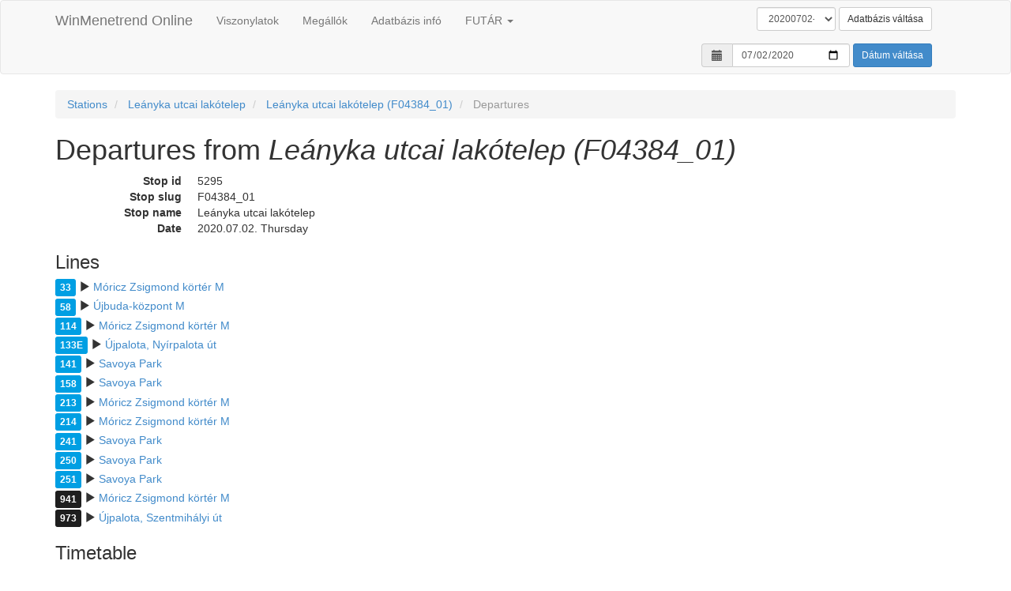

--- FILE ---
content_type: text/html; charset=UTF-8
request_url: https://online.winmenetrend.hu/budapest/20200702-20200928/stations/leanyka-utcai-lakotelep/F04384_01/departures
body_size: 13579
content:
<!DOCTYPE html>
<html>
    <head>
        <meta charset="UTF-8" />
        <title>Departures from Leányka utcai lakótelep (F04384_01)</title>
        <meta name="viewport" content="width=device-width, initial-scale=1.0">
        <!-- Latest compiled and minified CSS -->
        <link rel="stylesheet" href="//netdna.bootstrapcdn.com/bootstrap/3.1.1/css/bootstrap.min.css">
        <!-- Optional theme -->
            <link rel="stylesheet" type="text/css" href="//cdn.datatables.net/1.10.3/css/jquery.dataTables.min.css">
    <link rel="stylesheet" type="text/css" href="//cdn.datatables.net/plug-ins/380cb78f450/integration/bootstrap/3/dataTables.bootstrap.css">
        <link rel="stylesheet" type="text/css" href="//cdnjs.cloudflare.com/ajax/libs/bootstrap-datetimepicker/3.1.3/css/bootstrap-datetimepicker.min.css">
        <link href="/bundles/gtfsbrowser/css/gtfs.css?202102141200" rel="stylesheet" />
            <script type="text/javascript" src="//ajax.googleapis.com/ajax/libs/jquery/2.1.1/jquery.min.js"></script>
        <link rel="icon" type="image/x-icon" href="/favicon.ico?202102141200" />
        <meta property="og:site_name" content="WinMenetrend Online"/>
            </head>
    <body>
                <div class="navbar navbar-default">
      <div class="container">
        <div class="navbar-header">
          <button type="button" class="navbar-toggle" data-toggle="collapse" data-target=".navbar-collapse">
            <span class="icon-bar"></span>
            <span class="icon-bar"></span>
            <span class="icon-bar"></span>
          </button>
          <a class="navbar-brand" href="/">WinMenetrend Online</a>
        </div>
        <div class="collapse navbar-collapse">
          <ul class="nav navbar-nav">
            <li><a href="/budapest/20200702-20200928/lines">Viszonylatok</a></li>
            <li><a href="/budapest/20200702-20200928/stations">Megállók</a></li>
            <li><a href="/budapest/20200702-20200928/db-info">Adatbázis infó</a></li>
			<li class="dropdown">
			    <a href="#" class="dropdown-toggle" data-toggle="dropdown">FUTÁR <span class="caret"></span></a>
			    <ul class="dropdown-menu" role="menu">
			        <li><a href="/futar">Index</a></li>
			        <li class="divider"></li>
			        <li><a href="/futar/vehicles">Online járművek</a></li>
			        <li><a href="/futar/history/lines">Viszonylatok listája</a></li>
			        <li><a href="/futar/history/vehicles">Járművek listája</a></li>
			        <li><a href="/futar/history/vehicle-transfers">Jármű mozgások</a></li>
			        <li><a href="/futar/history/vehicle-models">Jármű típusok telephelyenként</a></li>
			    </ul>
			</li>
          </ul>
                      <form class="navbar-form navbar-right" role="form" method="post" action="/change-database">
    <div class="form-group">
	    <select name="version" id="database-version-field" class="form-control input-sm">
						<option value="" ></option>
						<option value="20110701-20110930" >20110701-20110930</option>
						<option value="20111007-20111230" >20111007-20111230</option>
						<option value="20120106-20120330" >20120106-20120330</option>
						<option value="20120406-20120420" >20120406-20120420</option>
						<option value="20120601-20120629" >20120601-20120629</option>
						<option value="20120706-20120928" >20120706-20120928</option>
						<option value="20121008-20121228" >20121008-20121228</option>
						<option value="20130104-20130329" >20130104-20130329</option>
						<option value="20130412-20130628" >20130412-20130628</option>
						<option value="20130705-20130927" >20130705-20130927</option>
						<option value="20131004-20131227" >20131004-20131227</option>
						<option value="20140103-20140328" >20140103-20140328</option>
						<option value="20140407-20140627" >20140407-20140627</option>
						<option value="20140704-20140926" >20140704-20140926</option>
						<option value="20141003-20141231" >20141003-20141231</option>
						<option value="20150105-20150330" >20150105-20150330</option>
						<option value="20150403-20150629" >20150403-20150629</option>
						<option value="20150702-20150928" >20150702-20150928</option>
						<option value="20151001-20151230" >20151001-20151230</option>
						<option value="20160103-20160329" >20160103-20160329</option>
						<option value="20160401-20160630" >20160401-20160630</option>
						<option value="20160701-20160930" >20160701-20160930</option>
						<option value="20161001-20161230" >20161001-20161230</option>
						<option value="20170102-20170330" >20170102-20170330</option>
						<option value="20170401-20170630" >20170401-20170630</option>
						<option value="20170701-20170930" >20170701-20170930</option>
						<option value="20171001-20171230" >20171001-20171230</option>
						<option value="20180102-20180331" >20180102-20180331</option>
						<option value="20180401-20180630" >20180401-20180630</option>
						<option value="20180701-20180930" >20180701-20180930</option>
						<option value="20181001-20181224" >20181001-20181224</option>
						<option value="20190101-20190331" >20190101-20190331</option>
						<option value="20190402-20190629" >20190402-20190629</option>
						<option value="20190701-20190930" >20190701-20190930</option>
						<option value="20191003-20191231" >20191003-20191231</option>
						<option value="20200103-20200330" >20200103-20200330</option>
						<option value="20200401-20200629" >20200401-20200629</option>
						<option value="20200702-20200928" selected="selected">20200702-20200928</option>
						<option value="20210401" >20210401</option>
						<option value="20210706" >20210706</option>
						<option value="20210801" >20210801</option>
						<option value="20211005" >20211005</option>
						<option value="20230101" >20230101</option>
						<option value="20230801" >20230801</option>
						<option value="20240401" >20240401</option>
						<option value="20240402" >20240402</option>
						<option value="20240701" >20240701</option>
						<option value="20240702" >20240702</option>
						<option value="20240703" >20240703</option>
						<option value="20240801-20240809" >20240801-20240809</option>
						<option value="latest" >Latest</option>
				    </select>
	    <input type="hidden" name="database" value="budapest">
	    <input type="hidden" name="prev_version" value="20200702-20200928">
	    <input type="hidden" name="route" value="gtfs_stop_departures">
	    <input type="hidden" name="route_params" value="&#x7B;&quot;database&quot;&#x3A;&quot;budapest&quot;,&quot;version&quot;&#x3A;&quot;20200702-20200928&quot;,&quot;station_slug&quot;&#x3A;&quot;leanyka-utcai-lakotelep&quot;,&quot;stop_slug&quot;&#x3A;&quot;F04384_01&quot;&#x7D;">
    </div>
    <button type="submit" class="btn btn-default btn-sm">Adatbázis váltása</button>
</form>

                              <form class="navbar-form navbar-right form-inline" role="form" method="get">
            <div class="form-group">
              <div class="input-group" id="date-field-group">
                <div class="input-group-addon"><span class="glyphicon glyphicon-calendar"></span></div>
                <input name="date" id="date-field" type="date" value="2020-07-02" data-date-format="YYYY-MM-DD" data-date-pickTime="false" data-date-show-today="false" data-date-language="hu" class="form-control input-sm">
              </div>
            </div>
            <button type="submit" class="btn btn-primary btn-sm">Dátum váltása</button>
          </form>
          <script type="text/javascript">
            $(function () {
              $('#date-field-group').datetimepicker();
            });
          </script>
                  </div>
      </div>
    </div>

    <div class="container">
              <ul class="breadcrumb">
            <li>
                        <a href="/budapest/20200702-20200928/stations">Stations</a>
                    </li>
            <li>
                        <a href="/budapest/20200702-20200928/stations/leanyka-utcai-lakotelep">Leányka utcai lakótelep</a>
                    </li>
            <li>
                        <a href="/budapest/20200702-20200928/stations/leanyka-utcai-lakotelep/F04384_01">Leányka utcai lakótelep (F04384_01)</a>
                    </li>
            <li class="active">
                        Departures
                    </li>
        </ul>


    <h1>Departures from <em>Leányka utcai lakótelep (F04384_01)</em></h1>
    
    <dl class="dl-horizontal">
        <dt>Stop id</dt>
        <dd>5295</dd>
        <dt>Stop slug</dt>
        <dd>F04384_01</dd>
        <dt>Stop name</dt>
        <dd>Leányka utcai lakótelep</dd>
        <dt>Date</dt>
        <dd>2020.07.02. Thursday</dd>
    </dl>
    
    <h3 id="lines">Lines</h3>
    <ul class="lines-dir-list" style="margin-bottom: 10px;">
                <li>
                <span class="btn btn-xs line-number" style="color: #FFFFFF; background-color: #009FE3;">33</span>

            <span class="glyphicon glyphicon-play"></span>
            <a href="/budapest/20200702-20200928/lines/0330/1/stop/F04384_01">
                Móricz Zsigmond körtér M
            </a>
        </li>
                <li>
                <span class="btn btn-xs line-number" style="color: #FFFFFF; background-color: #009FE3;">58</span>

            <span class="glyphicon glyphicon-play"></span>
            <a href="/budapest/20200702-20200928/lines/0580/1/stop/F04384_01">
                Újbuda-központ M
            </a>
        </li>
                <li>
                <span class="btn btn-xs line-number" style="color: #FFFFFF; background-color: #009FE3;">114</span>

            <span class="glyphicon glyphicon-play"></span>
            <a href="/budapest/20200702-20200928/lines/1140/1/stop/F04384_01">
                Móricz Zsigmond körtér M
            </a>
        </li>
                <li>
                <span class="btn btn-xs line-number" style="color: #FFFFFF; background-color: #009FE3;">133E</span>

            <span class="glyphicon glyphicon-play"></span>
            <a href="/budapest/20200702-20200928/lines/1335/1/stop/F04384_01">
                Újpalota, Nyírpalota út
            </a>
        </li>
                <li>
                <span class="btn btn-xs line-number" style="color: #FFFFFF; background-color: #009FE3;">141</span>

            <span class="glyphicon glyphicon-play"></span>
            <a href="/budapest/20200702-20200928/lines/1410/1/stop/F04384_01">
                Savoya Park
            </a>
        </li>
                <li>
                <span class="btn btn-xs line-number" style="color: #FFFFFF; background-color: #009FE3;">158</span>

            <span class="glyphicon glyphicon-play"></span>
            <a href="/budapest/20200702-20200928/lines/1580/1/stop/F04384_01">
                Savoya Park
            </a>
        </li>
                <li>
                <span class="btn btn-xs line-number" style="color: #FFFFFF; background-color: #009FE3;">213</span>

            <span class="glyphicon glyphicon-play"></span>
            <a href="/budapest/20200702-20200928/lines/2130/1/stop/F04384_01">
                Móricz Zsigmond körtér M
            </a>
        </li>
                <li>
                <span class="btn btn-xs line-number" style="color: #FFFFFF; background-color: #009FE3;">214</span>

            <span class="glyphicon glyphicon-play"></span>
            <a href="/budapest/20200702-20200928/lines/2140/1/stop/F04384_01">
                Móricz Zsigmond körtér M
            </a>
        </li>
                <li>
                <span class="btn btn-xs line-number" style="color: #FFFFFF; background-color: #009FE3;">241</span>

            <span class="glyphicon glyphicon-play"></span>
            <a href="/budapest/20200702-20200928/lines/2410/1/stop/F04384_01">
                Savoya Park
            </a>
        </li>
                <li>
                <span class="btn btn-xs line-number" style="color: #FFFFFF; background-color: #009FE3;">250</span>

            <span class="glyphicon glyphicon-play"></span>
            <a href="/budapest/20200702-20200928/lines/2500/1/stop/F04384_01">
                Savoya Park
            </a>
        </li>
                <li>
                <span class="btn btn-xs line-number" style="color: #FFFFFF; background-color: #009FE3;">251</span>

            <span class="glyphicon glyphicon-play"></span>
            <a href="/budapest/20200702-20200928/lines/2510/1/stop/F04384_01">
                Savoya Park
            </a>
        </li>
                <li>
                <span class="btn btn-xs line-number" style="color: #FFFFFF; background-color: #1E1E1E;">941</span>

            <span class="glyphicon glyphicon-play"></span>
            <a href="/budapest/20200702-20200928/lines/9410/1/stop/F04384_01">
                Móricz Zsigmond körtér M
            </a>
        </li>
                <li>
                <span class="btn btn-xs line-number" style="color: #FFFFFF; background-color: #1E1E1E;">973</span>

            <span class="glyphicon glyphicon-play"></span>
            <a href="/budapest/20200702-20200928/lines/9730/1/stop/F04384_01">
                Újpalota, Szentmihályi út
            </a>
        </li>
            </ul>
    
        
    <h3 id="timetable">Timetable</h3>
        

<table class="table table-condensed table-striped" id="timetable">
    <thead>
        <tr>
            <th style="width: 34px;">Hour</th>
            <th>Departures</th>
        </tr>
    </thead>
    <tbody>
                <tr>
                        <th>04</th>
            <td>
                <ul class="dep-list">
 		            		            		            		           <li class="wc-yes">
 		               <a href="/budapest/20200702-20200928/trip/122638?date=2020-07-02">21</a>
 		                		               <sup class="text-muted">114</sup>
 		                	              </li>
 		            		            		            		           <li class="wc-yes">
 		               <a href="/budapest/20200702-20200928/trip/128815?date=2020-07-02">30</a>
 		                		               <sup class="text-muted">133E</sup>
 		                	              </li>
 		            		            		            		           <li class="wc-yes">
 		               <a href="/budapest/20200702-20200928/trip/156161?date=2020-07-02">31</a>
 		                		               <sup class="text-muted">213</sup>
 		                	              </li>
 		            		            		            		           <li class="wc-yes">
 		               <a href="/budapest/20200702-20200928/trip/89210?date=2020-07-02">32</a>
 		                		               <sup class="text-muted">58</sup>
 		                	              </li>
 		            		            		            		           <li class="wc-yes">
 		               <a href="/budapest/20200702-20200928/trip/161246?date=2020-07-02">49</a>
 		                		               <sup class="text-muted">250</sup>
 		                	              </li>
 		            		            		            		           <li class="wc-yes">
 		               <a href="/budapest/20200702-20200928/trip/128816?date=2020-07-02">50</a>
 		                		               <sup class="text-muted">133E</sup>
 		                	              </li>
 		            		            		            		           <li class="wc-yes">
 		               <a href="/budapest/20200702-20200928/trip/122639?date=2020-07-02">51</a>
 		                		               <sup class="text-muted">114</sup>
 		                	              </li>
 		            		            		            		                		               </ul></td></tr><tr><th>05</th><td><ul class="dep-list">
 		                		                		            		           <li class="wc-yes">
 		               <a href="/budapest/20200702-20200928/trip/156162?date=2020-07-02">01</a>
 		                		               <sup class="text-muted">213</sup>
 		                	              </li>
 		            		            		            		           <li class="wc-yes">
 		               <a href="/budapest/20200702-20200928/trip/89211?date=2020-07-02">02</a>
 		                		               <sup class="text-muted">58</sup>
 		                	              </li>
 		            		            		            		           <li class="wc-yes">
 		               <a href="/budapest/20200702-20200928/trip/128817?date=2020-07-02">10</a>
 		                		               <sup class="text-muted">133E</sup>
 		                	              </li>
 		            		            		            		           <li class="wc-yes">
 		               <a href="/budapest/20200702-20200928/trip/122640?date=2020-07-02">11</a>
 		                		               <sup class="text-muted">114</sup>
 		                	              </li>
 		            		            		            		           <li class="wc-yes">
 		               <a href="/budapest/20200702-20200928/trip/133787?date=2020-07-02">11</a>
 		                		               <sup class="text-muted">141</sup>
 		                	              </li>
 		            		            		            		           <li class="wc-yes">
 		               <a href="/budapest/20200702-20200928/trip/129326?date=2020-07-02">19</a>
 		                		               <sup class="text-muted">133E</sup>
 		                	              </li>
 		            		            		            		           <li class="wc-yes">
 		               <a href="/budapest/20200702-20200928/trip/161052?date=2020-07-02">19</a>
 		                		               <sup class="text-muted">250</sup>
 		                	              </li>
 		            		            		            		           <li class="wc-yes">
 		               <a href="/budapest/20200702-20200928/trip/156163?date=2020-07-02">21</a>
 		                		               <sup class="text-muted">213</sup>
 		                	              </li>
 		            		            		            		           <li class="wc-yes">
 		               <a href="/budapest/20200702-20200928/trip/75294?date=2020-07-02">24</a>
 		                		               <sup class="text-muted">33</sup>
 		                	              </li>
 		            		            		            		           <li class="wc-yes">
 		               <a href="/budapest/20200702-20200928/trip/128818?date=2020-07-02">27</a>
 		                		               <sup class="text-muted">133E</sup>
 		                	              </li>
 		            		            		            		           <li class="wc-yes">
 		               <a href="/budapest/20200702-20200928/trip/122641?date=2020-07-02">31</a>
 		                		               <sup class="text-muted">114</sup>
 		                	              </li>
 		            		            		            		           <li class="wc-yes">
 		               <a href="/budapest/20200702-20200928/trip/89212?date=2020-07-02">32</a>
 		                		               <sup class="text-muted">58</sup>
 		                	              </li>
 		            		            		            		           <li class="wc-yes">
 		               <a href="/budapest/20200702-20200928/trip/129327?date=2020-07-02">37</a>
 		                		               <sup class="text-muted">133E</sup>
 		                	              </li>
 		            		            		            		           <li class="wc-yes">
 		               <a href="/budapest/20200702-20200928/trip/133788?date=2020-07-02">41</a>
 		                		               <sup class="text-muted">141</sup>
 		                	              </li>
 		            		            		            		           <li class="wc-yes">
 		               <a href="/budapest/20200702-20200928/trip/156164?date=2020-07-02">41</a>
 		                		               <sup class="text-muted">213</sup>
 		                	              </li>
 		            		            		            		           <li class="wc-yes">
 		               <a href="/budapest/20200702-20200928/trip/75295?date=2020-07-02">42</a>
 		                		               <sup class="text-muted">33</sup>
 		                	              </li>
 		            		            		            		           <li class="wc-yes">
 		               <a href="/budapest/20200702-20200928/trip/128819?date=2020-07-02">45</a>
 		                		               <sup class="text-muted">133E</sup>
 		                	              </li>
 		            		            		            		           <li class="wc-yes">
 		               <a href="/budapest/20200702-20200928/trip/161053?date=2020-07-02">50</a>
 		                		               <sup class="text-muted">250</sup>
 		                	              </li>
 		            		            		            		           <li class="wc-yes">
 		               <a href="/budapest/20200702-20200928/trip/122642?date=2020-07-02">51</a>
 		                		               <sup class="text-muted">114</sup>
 		                	              </li>
 		            		            		            		           <li class="wc-yes">
 		               <a href="/budapest/20200702-20200928/trip/89577?date=2020-07-02">52</a>
 		                		               <sup class="text-muted">58</sup>
 		                	              </li>
 		            		            		            		           <li class="wc-yes">
 		               <a href="/budapest/20200702-20200928/trip/128820?date=2020-07-02">54</a>
 		                		               <sup class="text-muted">133E</sup>
 		                	              </li>
 		            		            		            		                		               </ul></td></tr><tr><th>06</th><td><ul class="dep-list">
 		                		                		            		           <li class="wc-yes">
 		               <a href="/budapest/20200702-20200928/trip/156165?date=2020-07-02">01</a>
 		                		               <sup class="text-muted">213</sup>
 		                	              </li>
 		            		            		            		           <li class="wc-yes">
 		               <a href="/budapest/20200702-20200928/trip/129328?date=2020-07-02">02</a>
 		                		               <sup class="text-muted">133E</sup>
 		                	              </li>
 		            		            		            		           <li class="wc-yes">
 		               <a href="/budapest/20200702-20200928/trip/75296?date=2020-07-02">03</a>
 		                		               <sup class="text-muted">33</sup>
 		                	              </li>
 		            		            		            		           <li class="wc-yes">
 		               <a href="/budapest/20200702-20200928/trip/122643?date=2020-07-02">08</a>
 		                		               <sup class="text-muted">114</sup>
 		                	              </li>
 		            		            		            		           <li class="wc-yes">
 		               <a href="/budapest/20200702-20200928/trip/129329?date=2020-07-02">09</a>
 		                		               <sup class="text-muted">133E</sup>
 		                	              </li>
 		            		            		            		           <li class="wc-yes">
 		               <a href="/budapest/20200702-20200928/trip/133789?date=2020-07-02">10</a>
 		                		               <sup class="text-muted">141</sup>
 		                	              </li>
 		            		            		            		           <li class="wc-yes">
 		               <a href="/budapest/20200702-20200928/trip/89578?date=2020-07-02">13</a>
 		                		               <sup class="text-muted">58</sup>
 		                	              </li>
 		            		            		            		           <li class="wc-yes">
 		               <a href="/budapest/20200702-20200928/trip/156529?date=2020-07-02">15</a>
 		                		               <sup class="text-muted">214</sup>
 		                	              </li>
 		            		            		            		           <li class="wc-yes">
 		               <a href="/budapest/20200702-20200928/trip/129330?date=2020-07-02">17</a>
 		                		               <sup class="text-muted">133E</sup>
 		                	              </li>
 		            		            		            		           <li class="wc-yes">
 		               <a href="/budapest/20200702-20200928/trip/161054?date=2020-07-02">19</a>
 		                		               <sup class="text-muted">250</sup>
 		                	              </li>
 		            		            		            		           <li class="wc-yes">
 		               <a href="/budapest/20200702-20200928/trip/156459?date=2020-07-02">21</a>
 		                		               <sup class="text-muted">213</sup>
 		                	              </li>
 		            		            		            		           <li class="wc-yes">
 		               <a href="/budapest/20200702-20200928/trip/75297?date=2020-07-02">23</a>
 		                		               <sup class="text-muted">33</sup>
 		                	              </li>
 		            		            		            		           <li class="wc-yes">
 		               <a href="/budapest/20200702-20200928/trip/139198?date=2020-07-02">24</a>
 		                		               <sup class="text-muted">158</sup>
 		                	              </li>
 		            		            		            		           <li class="wc-yes">
 		               <a href="/budapest/20200702-20200928/trip/129331?date=2020-07-02">25</a>
 		                		               <sup class="text-muted">133E</sup>
 		                	              </li>
 		            		            		            		           <li class="wc-yes">
 		               <a href="/budapest/20200702-20200928/trip/122644?date=2020-07-02">28</a>
 		                		               <sup class="text-muted">114</sup>
 		                	              </li>
 		            		            		            		           <li class="wc-yes">
 		               <a href="/budapest/20200702-20200928/trip/133790?date=2020-07-02">31</a>
 		                		               <sup class="text-muted">141</sup>
 		                	              </li>
 		            		            		            		           <li class="wc-yes">
 		               <a href="/budapest/20200702-20200928/trip/89579?date=2020-07-02">34</a>
 		                		               <sup class="text-muted">58</sup>
 		                	              </li>
 		            		            		            		           <li class="wc-yes">
 		               <a href="/budapest/20200702-20200928/trip/129332?date=2020-07-02">34</a>
 		                		               <sup class="text-muted">133E</sup>
 		                	              </li>
 		            		            		            		           <li class="wc-yes">
 		               <a href="/budapest/20200702-20200928/trip/156530?date=2020-07-02">35</a>
 		                		               <sup class="text-muted">214</sup>
 		                	              </li>
 		            		            		            		           <li class="wc-yes">
 		               <a href="/budapest/20200702-20200928/trip/75298?date=2020-07-02">39</a>
 		                		               <sup class="text-muted">33</sup>
 		                	              </li>
 		            		            		            		           <li class="wc-yes">
 		               <a href="/budapest/20200702-20200928/trip/161055?date=2020-07-02">39</a>
 		                		               <sup class="text-muted">250</sup>
 		                	              </li>
 		            		            		            		           <li class="wc-yes">
 		               <a href="/budapest/20200702-20200928/trip/129333?date=2020-07-02">41</a>
 		                		               <sup class="text-muted">133E</sup>
 		                	              </li>
 		            		            		            		           <li class="wc-yes">
 		               <a href="/budapest/20200702-20200928/trip/122645?date=2020-07-02">42</a>
 		                		               <sup class="text-muted">114</sup>
 		                	              </li>
 		            		            		            		           <li class="wc-yes">
 		               <a href="/budapest/20200702-20200928/trip/139199?date=2020-07-02">44</a>
 		                		               <sup class="text-muted">158</sup>
 		                	              </li>
 		            		            		            		           <li class="wc-yes">
 		               <a href="/budapest/20200702-20200928/trip/129334?date=2020-07-02">48</a>
 		                		               <sup class="text-muted">133E</sup>
 		                	              </li>
 		            		            		            		           <li class="wc-yes">
 		               <a href="/budapest/20200702-20200928/trip/156460?date=2020-07-02">48</a>
 		                		               <sup class="text-muted">213</sup>
 		                	              </li>
 		            		            		            		           <li class="wc-yes">
 		               <a href="/budapest/20200702-20200928/trip/133791?date=2020-07-02">51</a>
 		                		               <sup class="text-muted">141</sup>
 		                	              </li>
 		            		            		            		           <li class="wc-yes">
 		               <a href="/budapest/20200702-20200928/trip/75299?date=2020-07-02">54</a>
 		                		               <sup class="text-muted">33</sup>
 		                	              </li>
 		            		            		            		           <li class="wc-yes">
 		               <a href="/budapest/20200702-20200928/trip/122646?date=2020-07-02">55</a>
 		                		               <sup class="text-muted">114</sup>
 		                	              </li>
 		            		            		            		           <li class="wc-yes">
 		               <a href="/budapest/20200702-20200928/trip/89580?date=2020-07-02">56</a>
 		                		               <sup class="text-muted">58</sup>
 		                	              </li>
 		            		            		            		           <li class="wc-yes">
 		               <a href="/budapest/20200702-20200928/trip/129335?date=2020-07-02">56</a>
 		                		               <sup class="text-muted">133E</sup>
 		                	              </li>
 		            		            		            		                		               </ul></td></tr><tr><th>07</th><td><ul class="dep-list">
 		                		                		            		           <li class="wc-yes">
 		               <a href="/budapest/20200702-20200928/trip/161056?date=2020-07-02">01</a>
 		                		               <sup class="text-muted">250</sup>
 		                	              </li>
 		            		            		            		           <li class="wc-yes">
 		               <a href="/budapest/20200702-20200928/trip/129336?date=2020-07-02">02</a>
 		                		               <sup class="text-muted">133E</sup>
 		                	              </li>
 		            		            		            		           <li class="wc-yes">
 		               <a href="/budapest/20200702-20200928/trip/156531?date=2020-07-02">02</a>
 		                		               <sup class="text-muted">214</sup>
 		                	              </li>
 		            		            		            		           <li class="wc-yes">
 		               <a href="/budapest/20200702-20200928/trip/139200?date=2020-07-02">06</a>
 		                		               <sup class="text-muted">158</sup>
 		                	              </li>
 		            		            		            		           <li class="wc-yes">
 		               <a href="/budapest/20200702-20200928/trip/129337?date=2020-07-02">08</a>
 		                		               <sup class="text-muted">133E</sup>
 		                	              </li>
 		            		            		            		           <li class="wc-yes">
 		               <a href="/budapest/20200702-20200928/trip/122647?date=2020-07-02">08</a>
 		                		               <sup class="text-muted">114</sup>
 		                	              </li>
 		            		            		            		           <li class="wc-yes">
 		               <a href="/budapest/20200702-20200928/trip/75300?date=2020-07-02">09</a>
 		                		               <sup class="text-muted">33</sup>
 		                	              </li>
 		            		            		            		           <li class="wc-yes">
 		               <a href="/budapest/20200702-20200928/trip/133792?date=2020-07-02">12</a>
 		                		               <sup class="text-muted">141</sup>
 		                	              </li>
 		            		            		            		           <li class="wc-yes">
 		               <a href="/budapest/20200702-20200928/trip/129338?date=2020-07-02">14</a>
 		                		               <sup class="text-muted">133E</sup>
 		                	              </li>
 		            		            		            		           <li class="wc-yes">
 		               <a href="/budapest/20200702-20200928/trip/156461?date=2020-07-02">14</a>
 		                		               <sup class="text-muted">213</sup>
 		                	              </li>
 		            		            		            		           <li class="wc-yes">
 		               <a href="/budapest/20200702-20200928/trip/89581?date=2020-07-02">18</a>
 		                		               <sup class="text-muted">58</sup>
 		                	              </li>
 		            		            		            		           <li class="wc-yes">
 		               <a href="/budapest/20200702-20200928/trip/122648?date=2020-07-02">20</a>
 		                		               <sup class="text-muted">114</sup>
 		                	              </li>
 		            		            		            		           <li class="wc-yes">
 		               <a href="/budapest/20200702-20200928/trip/129339?date=2020-07-02">20</a>
 		                		               <sup class="text-muted">133E</sup>
 		                	              </li>
 		            		            		            		           <li class="wc-yes">
 		               <a href="/budapest/20200702-20200928/trip/161057?date=2020-07-02">22</a>
 		                		               <sup class="text-muted">250</sup>
 		                	              </li>
 		            		            		            		           <li class="wc-yes">
 		               <a href="/budapest/20200702-20200928/trip/75301?date=2020-07-02">25</a>
 		                		               <sup class="text-muted">33</sup>
 		                	              </li>
 		            		            		            		           <li class="wc-yes">
 		               <a href="/budapest/20200702-20200928/trip/129340?date=2020-07-02">26</a>
 		                		               <sup class="text-muted">133E</sup>
 		                	              </li>
 		            		            		            		           <li class="wc-yes">
 		               <a href="/budapest/20200702-20200928/trip/156532?date=2020-07-02">26</a>
 		                		               <sup class="text-muted">214</sup>
 		                	              </li>
 		            		            		            		           <li class="wc-yes">
 		               <a href="/budapest/20200702-20200928/trip/139201?date=2020-07-02">27</a>
 		                		               <sup class="text-muted">158</sup>
 		                	              </li>
 		            		            		            		           <li class="wc-yes">
 		               <a href="/budapest/20200702-20200928/trip/133793?date=2020-07-02">32</a>
 		                		               <sup class="text-muted">141</sup>
 		                	              </li>
 		            		            		            		           <li class="wc-yes">
 		               <a href="/budapest/20200702-20200928/trip/129341?date=2020-07-02">32</a>
 		                		               <sup class="text-muted">133E</sup>
 		                	              </li>
 		            		            		            		           <li class="wc-yes">
 		               <a href="/budapest/20200702-20200928/trip/122649?date=2020-07-02">32</a>
 		                		               <sup class="text-muted">114</sup>
 		                	              </li>
 		            		            		            		           <li class="wc-yes">
 		               <a href="/budapest/20200702-20200928/trip/89582?date=2020-07-02">38</a>
 		                		               <sup class="text-muted">58</sup>
 		                	              </li>
 		            		            		            		           <li class="wc-yes">
 		               <a href="/budapest/20200702-20200928/trip/129342?date=2020-07-02">38</a>
 		                		               <sup class="text-muted">133E</sup>
 		                	              </li>
 		            		            		            		           <li class="wc-yes">
 		               <a href="/budapest/20200702-20200928/trip/156462?date=2020-07-02">38</a>
 		                		               <sup class="text-muted">213</sup>
 		                	              </li>
 		            		            		            		           <li class="wc-yes">
 		               <a href="/budapest/20200702-20200928/trip/75302?date=2020-07-02">39</a>
 		                		               <sup class="text-muted">33</sup>
 		                	              </li>
 		            		            		            		           <li class="wc-yes">
 		               <a href="/budapest/20200702-20200928/trip/161058?date=2020-07-02">42</a>
 		                		               <sup class="text-muted">250</sup>
 		                	              </li>
 		            		            		            		           <li class="wc-yes">
 		               <a href="/budapest/20200702-20200928/trip/129343?date=2020-07-02">44</a>
 		                		               <sup class="text-muted">133E</sup>
 		                	              </li>
 		            		            		            		           <li class="wc-yes">
 		               <a href="/budapest/20200702-20200928/trip/122650?date=2020-07-02">44</a>
 		                		               <sup class="text-muted">114</sup>
 		                	              </li>
 		            		            		            		           <li class="wc-yes">
 		               <a href="/budapest/20200702-20200928/trip/139202?date=2020-07-02">47</a>
 		                		               <sup class="text-muted">158</sup>
 		                	              </li>
 		            		            		            		           <li class="wc-yes">
 		               <a href="/budapest/20200702-20200928/trip/129344?date=2020-07-02">50</a>
 		                		               <sup class="text-muted">133E</sup>
 		                	              </li>
 		            		            		            		           <li class="wc-yes">
 		               <a href="/budapest/20200702-20200928/trip/156533?date=2020-07-02">50</a>
 		                		               <sup class="text-muted">214</sup>
 		                	              </li>
 		            		            		            		           <li class="wc-yes">
 		               <a href="/budapest/20200702-20200928/trip/133794?date=2020-07-02">52</a>
 		                		               <sup class="text-muted">141</sup>
 		                	              </li>
 		            		            		            		           <li class="wc-yes">
 		               <a href="/budapest/20200702-20200928/trip/75303?date=2020-07-02">55</a>
 		                		               <sup class="text-muted">33</sup>
 		                	              </li>
 		            		            		            		           <li class="wc-yes">
 		               <a href="/budapest/20200702-20200928/trip/122651?date=2020-07-02">56</a>
 		                		               <sup class="text-muted">114</sup>
 		                	              </li>
 		            		            		            		           <li class="wc-yes">
 		               <a href="/budapest/20200702-20200928/trip/129345?date=2020-07-02">56</a>
 		                		               <sup class="text-muted">133E</sup>
 		                	              </li>
 		            		            		            		           <li class="wc-yes">
 		               <a href="/budapest/20200702-20200928/trip/89583?date=2020-07-02">58</a>
 		                		               <sup class="text-muted">58</sup>
 		                	              </li>
 		            		            		            		                		               </ul></td></tr><tr><th>08</th><td><ul class="dep-list">
 		                		                		            		           <li class="wc-yes">
 		               <a href="/budapest/20200702-20200928/trip/161059?date=2020-07-02">02</a>
 		                		               <sup class="text-muted">250</sup>
 		                	              </li>
 		            		            		            		           <li class="wc-yes">
 		               <a href="/budapest/20200702-20200928/trip/156463?date=2020-07-02">02</a>
 		                		               <sup class="text-muted">213</sup>
 		                	              </li>
 		            		            		            		           <li class="wc-yes">
 		               <a href="/budapest/20200702-20200928/trip/129346?date=2020-07-02">03</a>
 		                		               <sup class="text-muted">133E</sup>
 		                	              </li>
 		            		            		            		           <li class="wc-yes">
 		               <a href="/budapest/20200702-20200928/trip/139203?date=2020-07-02">07</a>
 		                		               <sup class="text-muted">158</sup>
 		                	              </li>
 		            		            		            		           <li class="wc-yes">
 		               <a href="/budapest/20200702-20200928/trip/122652?date=2020-07-02">08</a>
 		                		               <sup class="text-muted">114</sup>
 		                	              </li>
 		            		            		            		           <li class="wc-yes">
 		               <a href="/budapest/20200702-20200928/trip/75304?date=2020-07-02">09</a>
 		                		               <sup class="text-muted">33</sup>
 		                	              </li>
 		            		            		            		           <li class="wc-yes">
 		               <a href="/budapest/20200702-20200928/trip/129304?date=2020-07-02">11</a>
 		                		               <sup class="text-muted">133E</sup>
 		                	              </li>
 		            		            		            		           <li class="wc-yes">
 		               <a href="/budapest/20200702-20200928/trip/133795?date=2020-07-02">12</a>
 		                		               <sup class="text-muted">141</sup>
 		                	              </li>
 		            		            		            		           <li class="wc-yes">
 		               <a href="/budapest/20200702-20200928/trip/156534?date=2020-07-02">14</a>
 		                		               <sup class="text-muted">214</sup>
 		                	              </li>
 		            		            		            		           <li class="wc-yes">
 		               <a href="/budapest/20200702-20200928/trip/89584?date=2020-07-02">18</a>
 		                		               <sup class="text-muted">58</sup>
 		                	              </li>
 		            		            		            		           <li class="wc-yes">
 		               <a href="/budapest/20200702-20200928/trip/129347?date=2020-07-02">19</a>
 		                		               <sup class="text-muted">133E</sup>
 		                	              </li>
 		            		            		            		           <li class="wc-yes">
 		               <a href="/budapest/20200702-20200928/trip/122653?date=2020-07-02">20</a>
 		                		               <sup class="text-muted">114</sup>
 		                	              </li>
 		            		            		            		           <li class="wc-yes">
 		               <a href="/budapest/20200702-20200928/trip/161060?date=2020-07-02">22</a>
 		                		               <sup class="text-muted">250</sup>
 		                	              </li>
 		            		            		            		           <li class="wc-yes">
 		               <a href="/budapest/20200702-20200928/trip/75305?date=2020-07-02">24</a>
 		                		               <sup class="text-muted">33</sup>
 		                	              </li>
 		            		            		            		           <li class="wc-yes">
 		               <a href="/budapest/20200702-20200928/trip/156464?date=2020-07-02">26</a>
 		                		               <sup class="text-muted">213</sup>
 		                	              </li>
 		            		            		            		           <li class="wc-yes">
 		               <a href="/budapest/20200702-20200928/trip/139204?date=2020-07-02">27</a>
 		                		               <sup class="text-muted">158</sup>
 		                	              </li>
 		            		            		            		           <li class="wc-yes">
 		               <a href="/budapest/20200702-20200928/trip/129348?date=2020-07-02">29</a>
 		                		               <sup class="text-muted">133E</sup>
 		                	              </li>
 		            		            		            		           <li class="wc-yes">
 		               <a href="/budapest/20200702-20200928/trip/133796?date=2020-07-02">32</a>
 		                		               <sup class="text-muted">141</sup>
 		                	              </li>
 		            		            		            		           <li class="wc-yes">
 		               <a href="/budapest/20200702-20200928/trip/122654?date=2020-07-02">33</a>
 		                		               <sup class="text-muted">114</sup>
 		                	              </li>
 		            		            		            		           <li class="wc-yes">
 		               <a href="/budapest/20200702-20200928/trip/161306?date=2020-07-02">35</a>
 		                		               <sup class="text-muted">251</sup>
 		                	              </li>
 		            		            		            		           <li class="wc-yes">
 		               <a href="/budapest/20200702-20200928/trip/75306?date=2020-07-02">37</a>
 		                		               <sup class="text-muted">33</sup>
 		                	              </li>
 		            		            		            		           <li class="wc-yes">
 		               <a href="/budapest/20200702-20200928/trip/89585?date=2020-07-02">38</a>
 		                		               <sup class="text-muted">58</sup>
 		                	              </li>
 		            		            		            		           <li class="wc-yes">
 		               <a href="/budapest/20200702-20200928/trip/129305?date=2020-07-02">40</a>
 		                		               <sup class="text-muted">133E</sup>
 		                	              </li>
 		            		            		            		           <li class="wc-yes">
 		               <a href="/budapest/20200702-20200928/trip/156465?date=2020-07-02">41</a>
 		                		               <sup class="text-muted">213</sup>
 		                	              </li>
 		            		            		            		           <li class="wc-yes">
 		               <a href="/budapest/20200702-20200928/trip/161061?date=2020-07-02">42</a>
 		                		               <sup class="text-muted">250</sup>
 		                	              </li>
 		            		            		            		           <li class="wc-yes">
 		               <a href="/budapest/20200702-20200928/trip/122655?date=2020-07-02">47</a>
 		                		               <sup class="text-muted">114</sup>
 		                	              </li>
 		            		            		            		           <li class="wc-yes">
 		               <a href="/budapest/20200702-20200928/trip/139205?date=2020-07-02">47</a>
 		                		               <sup class="text-muted">158</sup>
 		                	              </li>
 		            		            		            		           <li class="wc-yes">
 		               <a href="/budapest/20200702-20200928/trip/75307?date=2020-07-02">51</a>
 		                		               <sup class="text-muted">33</sup>
 		                	              </li>
 		            		            		            		           <li class="wc-yes">
 		               <a href="/budapest/20200702-20200928/trip/133797?date=2020-07-02">52</a>
 		                		               <sup class="text-muted">141</sup>
 		                	              </li>
 		            		            		            		           <li class="wc-yes">
 		               <a href="/budapest/20200702-20200928/trip/122656?date=2020-07-02">54</a>
 		                		               <sup class="text-muted">114</sup>
 		                	              </li>
 		            		            		            		           <li class="wc-yes">
 		               <a href="/budapest/20200702-20200928/trip/128821?date=2020-07-02">55</a>
 		                		               <sup class="text-muted">133E</sup>
 		                	              </li>
 		            		            		            		                		               </ul></td></tr><tr><th>09</th><td><ul class="dep-list">
 		                		                		            		           <li class="wc-yes">
 		               <a href="/budapest/20200702-20200928/trip/89586?date=2020-07-02">00</a>
 		                		               <sup class="text-muted">58</sup>
 		                	              </li>
 		            		            		            		           <li class="wc-yes">
 		               <a href="/budapest/20200702-20200928/trip/156466?date=2020-07-02">00</a>
 		                		               <sup class="text-muted">213</sup>
 		                	              </li>
 		            		            		            		           <li class="wc-yes">
 		               <a href="/budapest/20200702-20200928/trip/161062?date=2020-07-02">02</a>
 		                		               <sup class="text-muted">250</sup>
 		                	              </li>
 		            		            		            		           <li class="wc-yes">
 		               <a href="/budapest/20200702-20200928/trip/75308?date=2020-07-02">05</a>
 		                		               <sup class="text-muted">33</sup>
 		                	              </li>
 		            		            		            		           <li class="wc-yes">
 		               <a href="/budapest/20200702-20200928/trip/122657?date=2020-07-02">07</a>
 		                		               <sup class="text-muted">114</sup>
 		                	              </li>
 		            		            		            		           <li class="wc-yes">
 		               <a href="/budapest/20200702-20200928/trip/128822?date=2020-07-02">10</a>
 		                		               <sup class="text-muted">133E</sup>
 		                	              </li>
 		            		            		            		           <li class="wc-yes">
 		               <a href="/budapest/20200702-20200928/trip/133798?date=2020-07-02">12</a>
 		                		               <sup class="text-muted">141</sup>
 		                	              </li>
 		            		            		            		           <li class="wc-yes">
 		               <a href="/budapest/20200702-20200928/trip/122658?date=2020-07-02">14</a>
 		                		               <sup class="text-muted">114</sup>
 		                	              </li>
 		            		            		            		           <li class="wc-yes">
 		               <a href="/budapest/20200702-20200928/trip/139206?date=2020-07-02">16</a>
 		                		               <sup class="text-muted">158</sup>
 		                	              </li>
 		            		            		            		           <li class="wc-yes">
 		               <a href="/budapest/20200702-20200928/trip/75309?date=2020-07-02">20</a>
 		                		               <sup class="text-muted">33</sup>
 		                	              </li>
 		            		            		            		           <li class="wc-yes">
 		               <a href="/budapest/20200702-20200928/trip/156467?date=2020-07-02">20</a>
 		                		               <sup class="text-muted">213</sup>
 		                	              </li>
 		            		            		            		           <li class="wc-yes">
 		               <a href="/budapest/20200702-20200928/trip/161063?date=2020-07-02">22</a>
 		                		               <sup class="text-muted">250</sup>
 		                	              </li>
 		            		            		            		           <li class="wc-yes">
 		               <a href="/budapest/20200702-20200928/trip/128823?date=2020-07-02">25</a>
 		                		               <sup class="text-muted">133E</sup>
 		                	              </li>
 		            		            		            		           <li class="wc-yes">
 		               <a href="/budapest/20200702-20200928/trip/161307?date=2020-07-02">29</a>
 		                		               <sup class="text-muted">251</sup>
 		                	              </li>
 		            		            		            		           <li class="wc-yes">
 		               <a href="/budapest/20200702-20200928/trip/89587?date=2020-07-02">30</a>
 		                		               <sup class="text-muted">58</sup>
 		                	              </li>
 		            		            		            		           <li class="wc-yes">
 		               <a href="/budapest/20200702-20200928/trip/122659?date=2020-07-02">30</a>
 		                		               <sup class="text-muted">114</sup>
 		                	              </li>
 		            		            		            		           <li class="wc-yes">
 		               <a href="/budapest/20200702-20200928/trip/133799?date=2020-07-02">32</a>
 		                		               <sup class="text-muted">141</sup>
 		                	              </li>
 		            		            		            		           <li class="wc-yes">
 		               <a href="/budapest/20200702-20200928/trip/75310?date=2020-07-02">34</a>
 		                		               <sup class="text-muted">33</sup>
 		                	              </li>
 		            		            		            		           <li class="wc-yes">
 		               <a href="/budapest/20200702-20200928/trip/156468?date=2020-07-02">39</a>
 		                		               <sup class="text-muted">213</sup>
 		                	              </li>
 		            		            		            		           <li class="wc-yes">
 		               <a href="/budapest/20200702-20200928/trip/128824?date=2020-07-02">40</a>
 		                		               <sup class="text-muted">133E</sup>
 		                	              </li>
 		            		            		            		           <li class="wc-yes">
 		               <a href="/budapest/20200702-20200928/trip/161064?date=2020-07-02">42</a>
 		                		               <sup class="text-muted">250</sup>
 		                	              </li>
 		            		            		            		           <li class="wc-yes">
 		               <a href="/budapest/20200702-20200928/trip/139207?date=2020-07-02">44</a>
 		                		               <sup class="text-muted">158</sup>
 		                	              </li>
 		            		            		            		           <li class="wc-yes">
 		               <a href="/budapest/20200702-20200928/trip/122660?date=2020-07-02">49</a>
 		                		               <sup class="text-muted">114</sup>
 		                	              </li>
 		            		            		            		           <li class="wc-yes">
 		               <a href="/budapest/20200702-20200928/trip/75311?date=2020-07-02">50</a>
 		                		               <sup class="text-muted">33</sup>
 		                	              </li>
 		            		            		            		           <li class="wc-yes">
 		               <a href="/budapest/20200702-20200928/trip/133800?date=2020-07-02">52</a>
 		                		               <sup class="text-muted">141</sup>
 		                	              </li>
 		            		            		            		           <li class="wc-yes">
 		               <a href="/budapest/20200702-20200928/trip/128825?date=2020-07-02">56</a>
 		                		               <sup class="text-muted">133E</sup>
 		                	              </li>
 		            		            		            		           <li class="wc-yes">
 		               <a href="/budapest/20200702-20200928/trip/156469?date=2020-07-02">59</a>
 		                		               <sup class="text-muted">213</sup>
 		                	              </li>
 		            		            		            		                		               </ul></td></tr><tr><th>10</th><td><ul class="dep-list">
 		                		                		            		           <li class="wc-yes">
 		               <a href="/budapest/20200702-20200928/trip/89588?date=2020-07-02">00</a>
 		                		               <sup class="text-muted">58</sup>
 		                	              </li>
 		            		            		            		           <li class="wc-yes">
 		               <a href="/budapest/20200702-20200928/trip/161065?date=2020-07-02">02</a>
 		                		               <sup class="text-muted">250</sup>
 		                	              </li>
 		            		            		            		           <li class="wc-yes">
 		               <a href="/budapest/20200702-20200928/trip/75312?date=2020-07-02">05</a>
 		                		               <sup class="text-muted">33</sup>
 		                	              </li>
 		            		            		            		           <li class="wc-yes">
 		               <a href="/budapest/20200702-20200928/trip/122661?date=2020-07-02">09</a>
 		                		               <sup class="text-muted">114</sup>
 		                	              </li>
 		            		            		            		           <li class="wc-yes">
 		               <a href="/budapest/20200702-20200928/trip/128826?date=2020-07-02">11</a>
 		                		               <sup class="text-muted">133E</sup>
 		                	              </li>
 		            		            		            		           <li class="wc-yes">
 		               <a href="/budapest/20200702-20200928/trip/133801?date=2020-07-02">12</a>
 		                		               <sup class="text-muted">141</sup>
 		                	              </li>
 		            		            		            		           <li class="wc-yes">
 		               <a href="/budapest/20200702-20200928/trip/139208?date=2020-07-02">14</a>
 		                		               <sup class="text-muted">158</sup>
 		                	              </li>
 		            		            		            		           <li class="wc-yes">
 		               <a href="/budapest/20200702-20200928/trip/156470?date=2020-07-02">18</a>
 		                		               <sup class="text-muted">213</sup>
 		                	              </li>
 		            		            		            		           <li class="wc-yes">
 		               <a href="/budapest/20200702-20200928/trip/75313?date=2020-07-02">20</a>
 		                		               <sup class="text-muted">33</sup>
 		                	              </li>
 		            		            		            		           <li class="wc-yes">
 		               <a href="/budapest/20200702-20200928/trip/161066?date=2020-07-02">22</a>
 		                		               <sup class="text-muted">250</sup>
 		                	              </li>
 		            		            		            		           <li class="wc-yes">
 		               <a href="/budapest/20200702-20200928/trip/128827?date=2020-07-02">26</a>
 		                		               <sup class="text-muted">133E</sup>
 		                	              </li>
 		            		            		            		           <li class="wc-yes">
 		               <a href="/budapest/20200702-20200928/trip/122662?date=2020-07-02">28</a>
 		                		               <sup class="text-muted">114</sup>
 		                	              </li>
 		            		            		            		           <li class="wc-yes">
 		               <a href="/budapest/20200702-20200928/trip/161308?date=2020-07-02">29</a>
 		                		               <sup class="text-muted">251</sup>
 		                	              </li>
 		            		            		            		           <li class="wc-yes">
 		               <a href="/budapest/20200702-20200928/trip/89589?date=2020-07-02">30</a>
 		                		               <sup class="text-muted">58</sup>
 		                	              </li>
 		            		            		            		           <li class="wc-yes">
 		               <a href="/budapest/20200702-20200928/trip/133802?date=2020-07-02">32</a>
 		                		               <sup class="text-muted">141</sup>
 		                	              </li>
 		            		            		            		           <li class="wc-yes">
 		               <a href="/budapest/20200702-20200928/trip/75314?date=2020-07-02">35</a>
 		                		               <sup class="text-muted">33</sup>
 		                	              </li>
 		            		            		            		           <li class="wc-yes">
 		               <a href="/budapest/20200702-20200928/trip/156471?date=2020-07-02">38</a>
 		                		               <sup class="text-muted">213</sup>
 		                	              </li>
 		            		            		            		           <li class="wc-yes">
 		               <a href="/budapest/20200702-20200928/trip/128828?date=2020-07-02">41</a>
 		                		               <sup class="text-muted">133E</sup>
 		                	              </li>
 		            		            		            		           <li class="wc-yes">
 		               <a href="/budapest/20200702-20200928/trip/161067?date=2020-07-02">42</a>
 		                		               <sup class="text-muted">250</sup>
 		                	              </li>
 		            		            		            		           <li class="wc-yes">
 		               <a href="/budapest/20200702-20200928/trip/139209?date=2020-07-02">44</a>
 		                		               <sup class="text-muted">158</sup>
 		                	              </li>
 		            		            		            		           <li class="wc-yes">
 		               <a href="/budapest/20200702-20200928/trip/122663?date=2020-07-02">48</a>
 		                		               <sup class="text-muted">114</sup>
 		                	              </li>
 		            		            		            		           <li class="wc-yes">
 		               <a href="/budapest/20200702-20200928/trip/75315?date=2020-07-02">50</a>
 		                		               <sup class="text-muted">33</sup>
 		                	              </li>
 		            		            		            		           <li class="wc-yes">
 		               <a href="/budapest/20200702-20200928/trip/133803?date=2020-07-02">52</a>
 		                		               <sup class="text-muted">141</sup>
 		                	              </li>
 		            		            		            		           <li class="wc-yes">
 		               <a href="/budapest/20200702-20200928/trip/128829?date=2020-07-02">56</a>
 		                		               <sup class="text-muted">133E</sup>
 		                	              </li>
 		            		            		            		           <li class="wc-yes">
 		               <a href="/budapest/20200702-20200928/trip/156472?date=2020-07-02">58</a>
 		                		               <sup class="text-muted">213</sup>
 		                	              </li>
 		            		            		            		                		               </ul></td></tr><tr><th>11</th><td><ul class="dep-list">
 		                		                		            		           <li class="wc-yes">
 		               <a href="/budapest/20200702-20200928/trip/89590?date=2020-07-02">00</a>
 		                		               <sup class="text-muted">58</sup>
 		                	              </li>
 		            		            		            		           <li class="wc-yes">
 		               <a href="/budapest/20200702-20200928/trip/161068?date=2020-07-02">02</a>
 		                		               <sup class="text-muted">250</sup>
 		                	              </li>
 		            		            		            		           <li class="wc-yes">
 		               <a href="/budapest/20200702-20200928/trip/75316?date=2020-07-02">05</a>
 		                		               <sup class="text-muted">33</sup>
 		                	              </li>
 		            		            		            		           <li class="wc-yes">
 		               <a href="/budapest/20200702-20200928/trip/122664?date=2020-07-02">08</a>
 		                		               <sup class="text-muted">114</sup>
 		                	              </li>
 		            		            		            		           <li class="wc-yes">
 		               <a href="/budapest/20200702-20200928/trip/128830?date=2020-07-02">11</a>
 		                		               <sup class="text-muted">133E</sup>
 		                	              </li>
 		            		            		            		           <li class="wc-yes">
 		               <a href="/budapest/20200702-20200928/trip/133804?date=2020-07-02">12</a>
 		                		               <sup class="text-muted">141</sup>
 		                	              </li>
 		            		            		            		           <li class="wc-yes">
 		               <a href="/budapest/20200702-20200928/trip/139210?date=2020-07-02">14</a>
 		                		               <sup class="text-muted">158</sup>
 		                	              </li>
 		            		            		            		           <li class="wc-yes">
 		               <a href="/budapest/20200702-20200928/trip/156473?date=2020-07-02">18</a>
 		                		               <sup class="text-muted">213</sup>
 		                	              </li>
 		            		            		            		           <li class="wc-yes">
 		               <a href="/budapest/20200702-20200928/trip/75317?date=2020-07-02">20</a>
 		                		               <sup class="text-muted">33</sup>
 		                	              </li>
 		            		            		            		           <li class="wc-yes">
 		               <a href="/budapest/20200702-20200928/trip/161069?date=2020-07-02">22</a>
 		                		               <sup class="text-muted">250</sup>
 		                	              </li>
 		            		            		            		           <li class="wc-yes">
 		               <a href="/budapest/20200702-20200928/trip/128831?date=2020-07-02">26</a>
 		                		               <sup class="text-muted">133E</sup>
 		                	              </li>
 		            		            		            		           <li class="wc-yes">
 		               <a href="/budapest/20200702-20200928/trip/122665?date=2020-07-02">28</a>
 		                		               <sup class="text-muted">114</sup>
 		                	              </li>
 		            		            		            		           <li class="wc-yes">
 		               <a href="/budapest/20200702-20200928/trip/161309?date=2020-07-02">29</a>
 		                		               <sup class="text-muted">251</sup>
 		                	              </li>
 		            		            		            		           <li class="wc-yes">
 		               <a href="/budapest/20200702-20200928/trip/89591?date=2020-07-02">30</a>
 		                		               <sup class="text-muted">58</sup>
 		                	              </li>
 		            		            		            		           <li class="wc-yes">
 		               <a href="/budapest/20200702-20200928/trip/133805?date=2020-07-02">32</a>
 		                		               <sup class="text-muted">141</sup>
 		                	              </li>
 		            		            		            		           <li class="wc-yes">
 		               <a href="/budapest/20200702-20200928/trip/75318?date=2020-07-02">35</a>
 		                		               <sup class="text-muted">33</sup>
 		                	              </li>
 		            		            		            		           <li class="wc-yes">
 		               <a href="/budapest/20200702-20200928/trip/156474?date=2020-07-02">38</a>
 		                		               <sup class="text-muted">213</sup>
 		                	              </li>
 		            		            		            		           <li class="wc-yes">
 		               <a href="/budapest/20200702-20200928/trip/128832?date=2020-07-02">41</a>
 		                		               <sup class="text-muted">133E</sup>
 		                	              </li>
 		            		            		            		           <li class="wc-yes">
 		               <a href="/budapest/20200702-20200928/trip/161070?date=2020-07-02">42</a>
 		                		               <sup class="text-muted">250</sup>
 		                	              </li>
 		            		            		            		           <li class="wc-yes">
 		               <a href="/budapest/20200702-20200928/trip/139211?date=2020-07-02">44</a>
 		                		               <sup class="text-muted">158</sup>
 		                	              </li>
 		            		            		            		           <li class="wc-yes">
 		               <a href="/budapest/20200702-20200928/trip/122666?date=2020-07-02">48</a>
 		                		               <sup class="text-muted">114</sup>
 		                	              </li>
 		            		            		            		           <li class="wc-yes">
 		               <a href="/budapest/20200702-20200928/trip/75319?date=2020-07-02">50</a>
 		                		               <sup class="text-muted">33</sup>
 		                	              </li>
 		            		            		            		           <li class="wc-yes">
 		               <a href="/budapest/20200702-20200928/trip/133806?date=2020-07-02">52</a>
 		                		               <sup class="text-muted">141</sup>
 		                	              </li>
 		            		            		            		           <li class="wc-yes">
 		               <a href="/budapest/20200702-20200928/trip/128833?date=2020-07-02">56</a>
 		                		               <sup class="text-muted">133E</sup>
 		                	              </li>
 		            		            		            		           <li class="wc-yes">
 		               <a href="/budapest/20200702-20200928/trip/156475?date=2020-07-02">58</a>
 		                		               <sup class="text-muted">213</sup>
 		                	              </li>
 		            		            		            		                		               </ul></td></tr><tr><th>12</th><td><ul class="dep-list">
 		                		                		            		           <li class="wc-yes">
 		               <a href="/budapest/20200702-20200928/trip/89592?date=2020-07-02">00</a>
 		                		               <sup class="text-muted">58</sup>
 		                	              </li>
 		            		            		            		           <li class="wc-yes">
 		               <a href="/budapest/20200702-20200928/trip/161071?date=2020-07-02">02</a>
 		                		               <sup class="text-muted">250</sup>
 		                	              </li>
 		            		            		            		           <li class="wc-yes">
 		               <a href="/budapest/20200702-20200928/trip/75320?date=2020-07-02">05</a>
 		                		               <sup class="text-muted">33</sup>
 		                	              </li>
 		            		            		            		           <li class="wc-yes">
 		               <a href="/budapest/20200702-20200928/trip/122667?date=2020-07-02">08</a>
 		                		               <sup class="text-muted">114</sup>
 		                	              </li>
 		            		            		            		           <li class="wc-yes">
 		               <a href="/budapest/20200702-20200928/trip/128834?date=2020-07-02">11</a>
 		                		               <sup class="text-muted">133E</sup>
 		                	              </li>
 		            		            		            		           <li class="wc-yes">
 		               <a href="/budapest/20200702-20200928/trip/133807?date=2020-07-02">12</a>
 		                		               <sup class="text-muted">141</sup>
 		                	              </li>
 		            		            		            		           <li class="wc-yes">
 		               <a href="/budapest/20200702-20200928/trip/139212?date=2020-07-02">14</a>
 		                		               <sup class="text-muted">158</sup>
 		                	              </li>
 		            		            		            		           <li class="wc-yes">
 		               <a href="/budapest/20200702-20200928/trip/156476?date=2020-07-02">18</a>
 		                		               <sup class="text-muted">213</sup>
 		                	              </li>
 		            		            		            		           <li class="wc-yes">
 		               <a href="/budapest/20200702-20200928/trip/75321?date=2020-07-02">20</a>
 		                		               <sup class="text-muted">33</sup>
 		                	              </li>
 		            		            		            		           <li class="wc-yes">
 		               <a href="/budapest/20200702-20200928/trip/161072?date=2020-07-02">22</a>
 		                		               <sup class="text-muted">250</sup>
 		                	              </li>
 		            		            		            		           <li class="wc-yes">
 		               <a href="/budapest/20200702-20200928/trip/128835?date=2020-07-02">26</a>
 		                		               <sup class="text-muted">133E</sup>
 		                	              </li>
 		            		            		            		           <li class="wc-yes">
 		               <a href="/budapest/20200702-20200928/trip/122668?date=2020-07-02">28</a>
 		                		               <sup class="text-muted">114</sup>
 		                	              </li>
 		            		            		            		           <li class="wc-yes">
 		               <a href="/budapest/20200702-20200928/trip/161310?date=2020-07-02">29</a>
 		                		               <sup class="text-muted">251</sup>
 		                	              </li>
 		            		            		            		           <li class="wc-yes">
 		               <a href="/budapest/20200702-20200928/trip/89593?date=2020-07-02">30</a>
 		                		               <sup class="text-muted">58</sup>
 		                	              </li>
 		            		            		            		           <li class="wc-yes">
 		               <a href="/budapest/20200702-20200928/trip/133808?date=2020-07-02">32</a>
 		                		               <sup class="text-muted">141</sup>
 		                	              </li>
 		            		            		            		           <li class="wc-yes">
 		               <a href="/budapest/20200702-20200928/trip/75322?date=2020-07-02">35</a>
 		                		               <sup class="text-muted">33</sup>
 		                	              </li>
 		            		            		            		           <li class="wc-yes">
 		               <a href="/budapest/20200702-20200928/trip/156166?date=2020-07-02">38</a>
 		                		               <sup class="text-muted">213</sup>
 		                	              </li>
 		            		            		            		           <li class="wc-yes">
 		               <a href="/budapest/20200702-20200928/trip/128836?date=2020-07-02">41</a>
 		                		               <sup class="text-muted">133E</sup>
 		                	              </li>
 		            		            		            		           <li class="wc-yes">
 		               <a href="/budapest/20200702-20200928/trip/161073?date=2020-07-02">42</a>
 		                		               <sup class="text-muted">250</sup>
 		                	              </li>
 		            		            		            		           <li class="wc-yes">
 		               <a href="/budapest/20200702-20200928/trip/139213?date=2020-07-02">44</a>
 		                		               <sup class="text-muted">158</sup>
 		                	              </li>
 		            		            		            		           <li class="wc-yes">
 		               <a href="/budapest/20200702-20200928/trip/122669?date=2020-07-02">48</a>
 		                		               <sup class="text-muted">114</sup>
 		                	              </li>
 		            		            		            		           <li class="wc-yes">
 		               <a href="/budapest/20200702-20200928/trip/75323?date=2020-07-02">50</a>
 		                		               <sup class="text-muted">33</sup>
 		                	              </li>
 		            		            		            		           <li class="wc-yes">
 		               <a href="/budapest/20200702-20200928/trip/133809?date=2020-07-02">52</a>
 		                		               <sup class="text-muted">141</sup>
 		                	              </li>
 		            		            		            		           <li class="wc-yes">
 		               <a href="/budapest/20200702-20200928/trip/128837?date=2020-07-02">56</a>
 		                		               <sup class="text-muted">133E</sup>
 		                	              </li>
 		            		            		            		           <li class="wc-yes">
 		               <a href="/budapest/20200702-20200928/trip/156167?date=2020-07-02">58</a>
 		                		               <sup class="text-muted">213</sup>
 		                	              </li>
 		            		            		            		                		               </ul></td></tr><tr><th>13</th><td><ul class="dep-list">
 		                		                		            		           <li class="wc-yes">
 		               <a href="/budapest/20200702-20200928/trip/89594?date=2020-07-02">00</a>
 		                		               <sup class="text-muted">58</sup>
 		                	              </li>
 		            		            		            		           <li class="wc-yes">
 		               <a href="/budapest/20200702-20200928/trip/161074?date=2020-07-02">02</a>
 		                		               <sup class="text-muted">250</sup>
 		                	              </li>
 		            		            		            		           <li class="wc-yes">
 		               <a href="/budapest/20200702-20200928/trip/75324?date=2020-07-02">05</a>
 		                		               <sup class="text-muted">33</sup>
 		                	              </li>
 		            		            		            		           <li class="wc-yes">
 		               <a href="/budapest/20200702-20200928/trip/122670?date=2020-07-02">08</a>
 		                		               <sup class="text-muted">114</sup>
 		                	              </li>
 		            		            		            		           <li class="wc-yes">
 		               <a href="/budapest/20200702-20200928/trip/128838?date=2020-07-02">11</a>
 		                		               <sup class="text-muted">133E</sup>
 		                	              </li>
 		            		            		            		           <li class="wc-yes">
 		               <a href="/budapest/20200702-20200928/trip/133810?date=2020-07-02">12</a>
 		                		               <sup class="text-muted">141</sup>
 		                	              </li>
 		            		            		            		           <li class="wc-yes">
 		               <a href="/budapest/20200702-20200928/trip/139214?date=2020-07-02">14</a>
 		                		               <sup class="text-muted">158</sup>
 		                	              </li>
 		            		            		            		           <li class="wc-yes">
 		               <a href="/budapest/20200702-20200928/trip/156168?date=2020-07-02">18</a>
 		                		               <sup class="text-muted">213</sup>
 		                	              </li>
 		            		            		            		           <li class="wc-yes">
 		               <a href="/budapest/20200702-20200928/trip/75325?date=2020-07-02">20</a>
 		                		               <sup class="text-muted">33</sup>
 		                	              </li>
 		            		            		            		           <li class="wc-yes">
 		               <a href="/budapest/20200702-20200928/trip/161075?date=2020-07-02">22</a>
 		                		               <sup class="text-muted">250</sup>
 		                	              </li>
 		            		            		            		           <li class="wc-yes">
 		               <a href="/budapest/20200702-20200928/trip/128839?date=2020-07-02">26</a>
 		                		               <sup class="text-muted">133E</sup>
 		                	              </li>
 		            		            		            		           <li class="wc-yes">
 		               <a href="/budapest/20200702-20200928/trip/122671?date=2020-07-02">28</a>
 		                		               <sup class="text-muted">114</sup>
 		                	              </li>
 		            		            		            		           <li class="wc-yes">
 		               <a href="/budapest/20200702-20200928/trip/161311?date=2020-07-02">29</a>
 		                		               <sup class="text-muted">251</sup>
 		                	              </li>
 		            		            		            		           <li class="wc-yes">
 		               <a href="/budapest/20200702-20200928/trip/89595?date=2020-07-02">30</a>
 		                		               <sup class="text-muted">58</sup>
 		                	              </li>
 		            		            		            		           <li class="wc-yes">
 		               <a href="/budapest/20200702-20200928/trip/133811?date=2020-07-02">32</a>
 		                		               <sup class="text-muted">141</sup>
 		                	              </li>
 		            		            		            		           <li class="wc-yes">
 		               <a href="/budapest/20200702-20200928/trip/75326?date=2020-07-02">35</a>
 		                		               <sup class="text-muted">33</sup>
 		                	              </li>
 		            		            		            		           <li class="wc-yes">
 		               <a href="/budapest/20200702-20200928/trip/156169?date=2020-07-02">38</a>
 		                		               <sup class="text-muted">213</sup>
 		                	              </li>
 		            		            		            		           <li class="wc-yes">
 		               <a href="/budapest/20200702-20200928/trip/128840?date=2020-07-02">41</a>
 		                		               <sup class="text-muted">133E</sup>
 		                	              </li>
 		            		            		            		           <li class="wc-yes">
 		               <a href="/budapest/20200702-20200928/trip/161076?date=2020-07-02">42</a>
 		                		               <sup class="text-muted">250</sup>
 		                	              </li>
 		            		            		            		           <li class="wc-yes">
 		               <a href="/budapest/20200702-20200928/trip/139215?date=2020-07-02">44</a>
 		                		               <sup class="text-muted">158</sup>
 		                	              </li>
 		            		            		            		           <li class="wc-yes">
 		               <a href="/budapest/20200702-20200928/trip/122672?date=2020-07-02">48</a>
 		                		               <sup class="text-muted">114</sup>
 		                	              </li>
 		            		            		            		           <li class="wc-yes">
 		               <a href="/budapest/20200702-20200928/trip/75327?date=2020-07-02">50</a>
 		                		               <sup class="text-muted">33</sup>
 		                	              </li>
 		            		            		            		           <li class="wc-yes">
 		               <a href="/budapest/20200702-20200928/trip/133812?date=2020-07-02">52</a>
 		                		               <sup class="text-muted">141</sup>
 		                	              </li>
 		            		            		            		           <li class="wc-yes">
 		               <a href="/budapest/20200702-20200928/trip/128841?date=2020-07-02">54</a>
 		                		               <sup class="text-muted">133E</sup>
 		                	              </li>
 		            		            		            		           <li class="wc-yes">
 		               <a href="/budapest/20200702-20200928/trip/156170?date=2020-07-02">56</a>
 		                		               <sup class="text-muted">213</sup>
 		                	              </li>
 		            		            		            		                		               </ul></td></tr><tr><th>14</th><td><ul class="dep-list">
 		                		                		            		           <li class="wc-yes">
 		               <a href="/budapest/20200702-20200928/trip/89596?date=2020-07-02">00</a>
 		                		               <sup class="text-muted">58</sup>
 		                	              </li>
 		            		            		            		           <li class="wc-yes">
 		               <a href="/budapest/20200702-20200928/trip/161077?date=2020-07-02">02</a>
 		                		               <sup class="text-muted">250</sup>
 		                	              </li>
 		            		            		            		           <li class="wc-yes">
 		               <a href="/budapest/20200702-20200928/trip/75328?date=2020-07-02">05</a>
 		                		               <sup class="text-muted">33</sup>
 		                	              </li>
 		            		            		            		           <li class="wc-yes">
 		               <a href="/budapest/20200702-20200928/trip/122673?date=2020-07-02">06</a>
 		                		               <sup class="text-muted">114</sup>
 		                	              </li>
 		            		            		            		           <li class="wc-yes">
 		               <a href="/budapest/20200702-20200928/trip/128842?date=2020-07-02">09</a>
 		                		               <sup class="text-muted">133E</sup>
 		                	              </li>
 		            		            		            		           <li class="wc-yes">
 		               <a href="/budapest/20200702-20200928/trip/133813?date=2020-07-02">12</a>
 		                		               <sup class="text-muted">141</sup>
 		                	              </li>
 		            		            		            		           <li class="wc-yes">
 		               <a href="/budapest/20200702-20200928/trip/139216?date=2020-07-02">14</a>
 		                		               <sup class="text-muted">158</sup>
 		                	              </li>
 		            		            		            		           <li class="wc-yes">
 		               <a href="/budapest/20200702-20200928/trip/156171?date=2020-07-02">14</a>
 		                		               <sup class="text-muted">213</sup>
 		                	              </li>
 		            		            		            		           <li class="wc-yes">
 		               <a href="/budapest/20200702-20200928/trip/75329?date=2020-07-02">22</a>
 		                		               <sup class="text-muted">33</sup>
 		                	              </li>
 		            		            		            		           <li class="wc-yes">
 		               <a href="/budapest/20200702-20200928/trip/161078?date=2020-07-02">22</a>
 		                		               <sup class="text-muted">250</sup>
 		                	              </li>
 		            		            		            		           <li class="wc-yes">
 		               <a href="/budapest/20200702-20200928/trip/122674?date=2020-07-02">23</a>
 		                		               <sup class="text-muted">114</sup>
 		                	              </li>
 		            		            		            		           <li class="wc-yes">
 		               <a href="/budapest/20200702-20200928/trip/128843?date=2020-07-02">24</a>
 		                		               <sup class="text-muted">133E</sup>
 		                	              </li>
 		            		            		            		           <li class="wc-yes">
 		               <a href="/budapest/20200702-20200928/trip/89213?date=2020-07-02">27</a>
 		                		               <sup class="text-muted">58</sup>
 		                	              </li>
 		            		            		            		           <li class="wc-yes">
 		               <a href="/budapest/20200702-20200928/trip/122675?date=2020-07-02">30</a>
 		                		               <sup class="text-muted">114</sup>
 		                	              </li>
 		            		            		            		           <li class="wc-yes">
 		               <a href="/budapest/20200702-20200928/trip/161312?date=2020-07-02">31</a>
 		                		               <sup class="text-muted">251</sup>
 		                	              </li>
 		            		            		            		           <li class="wc-yes">
 		               <a href="/budapest/20200702-20200928/trip/133814?date=2020-07-02">33</a>
 		                		               <sup class="text-muted">141</sup>
 		                	              </li>
 		            		            		            		           <li class="wc-yes">
 		               <a href="/budapest/20200702-20200928/trip/139217?date=2020-07-02">37</a>
 		                		               <sup class="text-muted">158</sup>
 		                	              </li>
 		            		            		            		           <li class="wc-yes">
 		               <a href="/budapest/20200702-20200928/trip/156172?date=2020-07-02">37</a>
 		                		               <sup class="text-muted">213</sup>
 		                	              </li>
 		            		            		            		           <li class="wc-yes">
 		               <a href="/budapest/20200702-20200928/trip/128844?date=2020-07-02">38</a>
 		                		               <sup class="text-muted">133E</sup>
 		                	              </li>
 		            		            		            		           <li class="wc-yes">
 		               <a href="/budapest/20200702-20200928/trip/75330?date=2020-07-02">39</a>
 		                		               <sup class="text-muted">33</sup>
 		                	              </li>
 		            		            		            		           <li class="wc-yes">
 		               <a href="/budapest/20200702-20200928/trip/161079?date=2020-07-02">42</a>
 		                		               <sup class="text-muted">250</sup>
 		                	              </li>
 		            		            		            		           <li class="wc-yes">
 		               <a href="/budapest/20200702-20200928/trip/122676?date=2020-07-02">44</a>
 		                		               <sup class="text-muted">114</sup>
 		                	              </li>
 		            		            		            		           <li class="wc-yes">
 		               <a href="/budapest/20200702-20200928/trip/89214?date=2020-07-02">47</a>
 		                		               <sup class="text-muted">58</sup>
 		                	              </li>
 		            		            		            		           <li class="wc-yes">
 		               <a href="/budapest/20200702-20200928/trip/122677?date=2020-07-02">51</a>
 		                		               <sup class="text-muted">114</sup>
 		                	              </li>
 		            		            		            		           <li class="wc-yes">
 		               <a href="/budapest/20200702-20200928/trip/128845?date=2020-07-02">51</a>
 		                		               <sup class="text-muted">133E</sup>
 		                	              </li>
 		            		            		            		           <li class="wc-yes">
 		               <a href="/budapest/20200702-20200928/trip/133815?date=2020-07-02">53</a>
 		                		               <sup class="text-muted">141</sup>
 		                	              </li>
 		            		            		            		           <li class="wc-yes">
 		               <a href="/budapest/20200702-20200928/trip/75331?date=2020-07-02">56</a>
 		                		               <sup class="text-muted">33</sup>
 		                	              </li>
 		            		            		            		           <li class="wc-yes">
 		               <a href="/budapest/20200702-20200928/trip/139218?date=2020-07-02">57</a>
 		                		               <sup class="text-muted">158</sup>
 		                	              </li>
 		            		            		            		           <li class="wc-yes">
 		               <a href="/budapest/20200702-20200928/trip/156173?date=2020-07-02">58</a>
 		                		               <sup class="text-muted">213</sup>
 		                	              </li>
 		            		            		            		                		               </ul></td></tr><tr><th>15</th><td><ul class="dep-list">
 		                		                		            		           <li class="wc-yes">
 		               <a href="/budapest/20200702-20200928/trip/161080?date=2020-07-02">02</a>
 		                		               <sup class="text-muted">250</sup>
 		                	              </li>
 		            		            		            		           <li class="wc-yes">
 		               <a href="/budapest/20200702-20200928/trip/128846?date=2020-07-02">06</a>
 		                		               <sup class="text-muted">133E</sup>
 		                	              </li>
 		            		            		            		           <li class="wc-yes">
 		               <a href="/budapest/20200702-20200928/trip/89215?date=2020-07-02">07</a>
 		                		               <sup class="text-muted">58</sup>
 		                	              </li>
 		            		            		            		           <li class="wc-yes">
 		               <a href="/budapest/20200702-20200928/trip/122678?date=2020-07-02">08</a>
 		                		               <sup class="text-muted">114</sup>
 		                	              </li>
 		            		            		            		           <li class="wc-yes">
 		               <a href="/budapest/20200702-20200928/trip/75332?date=2020-07-02">13</a>
 		                		               <sup class="text-muted">33</sup>
 		                	              </li>
 		            		            		            		           <li class="wc-yes">
 		               <a href="/budapest/20200702-20200928/trip/133816?date=2020-07-02">13</a>
 		                		               <sup class="text-muted">141</sup>
 		                	              </li>
 		            		            		            		           <li class="wc-yes">
 		               <a href="/budapest/20200702-20200928/trip/139219?date=2020-07-02">17</a>
 		                		               <sup class="text-muted">158</sup>
 		                	              </li>
 		            		            		            		           <li class="wc-yes">
 		               <a href="/budapest/20200702-20200928/trip/156174?date=2020-07-02">17</a>
 		                		               <sup class="text-muted">213</sup>
 		                	              </li>
 		            		            		            		           <li class="wc-yes">
 		               <a href="/budapest/20200702-20200928/trip/128847?date=2020-07-02">20</a>
 		                		               <sup class="text-muted">133E</sup>
 		                	              </li>
 		            		            		            		           <li class="wc-yes">
 		               <a href="/budapest/20200702-20200928/trip/161081?date=2020-07-02">22</a>
 		                		               <sup class="text-muted">250</sup>
 		                	              </li>
 		            		            		            		           <li class="wc-yes">
 		               <a href="/budapest/20200702-20200928/trip/122679?date=2020-07-02">24</a>
 		                		               <sup class="text-muted">114</sup>
 		                	              </li>
 		            		            		            		           <li class="wc-yes">
 		               <a href="/budapest/20200702-20200928/trip/89216?date=2020-07-02">27</a>
 		                		               <sup class="text-muted">58</sup>
 		                	              </li>
 		            		            		            		           <li class="wc-yes">
 		               <a href="/budapest/20200702-20200928/trip/75333?date=2020-07-02">28</a>
 		                		               <sup class="text-muted">33</sup>
 		                	              </li>
 		            		            		            		           <li class="wc-yes">
 		               <a href="/budapest/20200702-20200928/trip/128848?date=2020-07-02">28</a>
 		                		               <sup class="text-muted">133E</sup>
 		                	              </li>
 		            		            		            		           <li class="wc-yes">
 		               <a href="/budapest/20200702-20200928/trip/122680?date=2020-07-02">31</a>
 		                		               <sup class="text-muted">114</sup>
 		                	              </li>
 		            		            		            		           <li class="wc-yes">
 		               <a href="/budapest/20200702-20200928/trip/161313?date=2020-07-02">31</a>
 		                		               <sup class="text-muted">251</sup>
 		                	              </li>
 		            		            		            		           <li class="wc-yes">
 		               <a href="/budapest/20200702-20200928/trip/133817?date=2020-07-02">33</a>
 		                		               <sup class="text-muted">141</sup>
 		                	              </li>
 		            		            		            		           <li class="wc-yes">
 		               <a href="/budapest/20200702-20200928/trip/128849?date=2020-07-02">35</a>
 		                		               <sup class="text-muted">133E</sup>
 		                	              </li>
 		            		            		            		           <li class="wc-yes">
 		               <a href="/budapest/20200702-20200928/trip/139220?date=2020-07-02">37</a>
 		                		               <sup class="text-muted">158</sup>
 		                	              </li>
 		            		            		            		           <li class="wc-yes">
 		               <a href="/budapest/20200702-20200928/trip/156175?date=2020-07-02">39</a>
 		                		               <sup class="text-muted">213</sup>
 		                	              </li>
 		            		            		            		           <li class="wc-yes">
 		               <a href="/budapest/20200702-20200928/trip/161082?date=2020-07-02">42</a>
 		                		               <sup class="text-muted">250</sup>
 		                	              </li>
 		            		            		            		           <li class="wc-yes">
 		               <a href="/budapest/20200702-20200928/trip/128850?date=2020-07-02">43</a>
 		                		               <sup class="text-muted">133E</sup>
 		                	              </li>
 		            		            		            		           <li class="wc-yes">
 		               <a href="/budapest/20200702-20200928/trip/75334?date=2020-07-02">43</a>
 		                		               <sup class="text-muted">33</sup>
 		                	              </li>
 		            		            		            		           <li class="wc-yes">
 		               <a href="/budapest/20200702-20200928/trip/122681?date=2020-07-02">46</a>
 		                		               <sup class="text-muted">114</sup>
 		                	              </li>
 		            		            		            		           <li class="wc-yes">
 		               <a href="/budapest/20200702-20200928/trip/89217?date=2020-07-02">47</a>
 		                		               <sup class="text-muted">58</sup>
 		                	              </li>
 		            		            		            		           <li class="wc-yes">
 		               <a href="/budapest/20200702-20200928/trip/128851?date=2020-07-02">50</a>
 		                		               <sup class="text-muted">133E</sup>
 		                	              </li>
 		            		            		            		           <li class="wc-yes">
 		               <a href="/budapest/20200702-20200928/trip/122682?date=2020-07-02">53</a>
 		                		               <sup class="text-muted">114</sup>
 		                	              </li>
 		            		            		            		           <li class="wc-yes">
 		               <a href="/budapest/20200702-20200928/trip/133818?date=2020-07-02">53</a>
 		                		               <sup class="text-muted">141</sup>
 		                	              </li>
 		            		            		            		           <li class="wc-yes">
 		               <a href="/budapest/20200702-20200928/trip/128852?date=2020-07-02">57</a>
 		                		               <sup class="text-muted">133E</sup>
 		                	              </li>
 		            		            		            		           <li class="wc-yes">
 		               <a href="/budapest/20200702-20200928/trip/139221?date=2020-07-02">57</a>
 		                		               <sup class="text-muted">158</sup>
 		                	              </li>
 		            		            		            		           <li class="wc-yes">
 		               <a href="/budapest/20200702-20200928/trip/75335?date=2020-07-02">58</a>
 		                		               <sup class="text-muted">33</sup>
 		                	              </li>
 		            		            		            		           <li class="wc-yes">
 		               <a href="/budapest/20200702-20200928/trip/156176?date=2020-07-02">59</a>
 		                		               <sup class="text-muted">213</sup>
 		                	              </li>
 		            		            		            		                		               </ul></td></tr><tr><th>16</th><td><ul class="dep-list">
 		                		                		            		           <li class="wc-yes">
 		               <a href="/budapest/20200702-20200928/trip/161083?date=2020-07-02">02</a>
 		                		               <sup class="text-muted">250</sup>
 		                	              </li>
 		            		            		            		           <li class="wc-yes">
 		               <a href="/budapest/20200702-20200928/trip/128853?date=2020-07-02">04</a>
 		                		               <sup class="text-muted">133E</sup>
 		                	              </li>
 		            		            		            		           <li class="wc-yes">
 		               <a href="/budapest/20200702-20200928/trip/122683?date=2020-07-02">06</a>
 		                		               <sup class="text-muted">114</sup>
 		                	              </li>
 		            		            		            		           <li class="wc-yes">
 		               <a href="/budapest/20200702-20200928/trip/89218?date=2020-07-02">07</a>
 		                		               <sup class="text-muted">58</sup>
 		                	              </li>
 		            		            		            		           <li class="wc-yes">
 		               <a href="/budapest/20200702-20200928/trip/128854?date=2020-07-02">12</a>
 		                		               <sup class="text-muted">133E</sup>
 		                	              </li>
 		            		            		            		           <li class="wc-yes">
 		               <a href="/budapest/20200702-20200928/trip/156535?date=2020-07-02">12</a>
 		                		               <sup class="text-muted">214</sup>
 		                	              </li>
 		            		            		            		           <li class="wc-yes">
 		               <a href="/budapest/20200702-20200928/trip/133819?date=2020-07-02">13</a>
 		                		               <sup class="text-muted">141</sup>
 		                	              </li>
 		            		            		            		           <li class="wc-yes">
 		               <a href="/budapest/20200702-20200928/trip/75336?date=2020-07-02">13</a>
 		                		               <sup class="text-muted">33</sup>
 		                	              </li>
 		            		            		            		           <li class="wc-yes">
 		               <a href="/budapest/20200702-20200928/trip/122684?date=2020-07-02">17</a>
 		                		               <sup class="text-muted">114</sup>
 		                	              </li>
 		            		            		            		           <li class="wc-yes">
 		               <a href="/budapest/20200702-20200928/trip/139222?date=2020-07-02">17</a>
 		                		               <sup class="text-muted">158</sup>
 		                	              </li>
 		            		            		            		           <li class="wc-yes">
 		               <a href="/budapest/20200702-20200928/trip/128855?date=2020-07-02">19</a>
 		                		               <sup class="text-muted">133E</sup>
 		                	              </li>
 		            		            		            		           <li class="wc-yes">
 		               <a href="/budapest/20200702-20200928/trip/156177?date=2020-07-02">22</a>
 		                		               <sup class="text-muted">213</sup>
 		                	              </li>
 		            		            		            		           <li class="wc-yes">
 		               <a href="/budapest/20200702-20200928/trip/161084?date=2020-07-02">22</a>
 		                		               <sup class="text-muted">250</sup>
 		                	              </li>
 		            		            		            		           <li class="wc-yes">
 		               <a href="/budapest/20200702-20200928/trip/89219?date=2020-07-02">27</a>
 		                		               <sup class="text-muted">58</sup>
 		                	              </li>
 		            		            		            		           <li class="wc-yes">
 		               <a href="/budapest/20200702-20200928/trip/128856?date=2020-07-02">27</a>
 		                		               <sup class="text-muted">133E</sup>
 		                	              </li>
 		            		            		            		           <li class="wc-yes">
 		               <a href="/budapest/20200702-20200928/trip/75337?date=2020-07-02">29</a>
 		                		               <sup class="text-muted">33</sup>
 		                	              </li>
 		            		            		            		           <li class="wc-yes">
 		               <a href="/budapest/20200702-20200928/trip/122685?date=2020-07-02">29</a>
 		                		               <sup class="text-muted">114</sup>
 		                	              </li>
 		            		            		            		           <li class="wc-yes">
 		               <a href="/budapest/20200702-20200928/trip/161314?date=2020-07-02">31</a>
 		                		               <sup class="text-muted">251</sup>
 		                	              </li>
 		            		            		            		           <li class="wc-yes">
 		               <a href="/budapest/20200702-20200928/trip/133820?date=2020-07-02">33</a>
 		                		               <sup class="text-muted">141</sup>
 		                	              </li>
 		            		            		            		           <li class="wc-yes">
 		               <a href="/budapest/20200702-20200928/trip/128857?date=2020-07-02">34</a>
 		                		               <sup class="text-muted">133E</sup>
 		                	              </li>
 		            		            		            		           <li class="wc-yes">
 		               <a href="/budapest/20200702-20200928/trip/156536?date=2020-07-02">35</a>
 		                		               <sup class="text-muted">214</sup>
 		                	              </li>
 		            		            		            		           <li class="wc-yes">
 		               <a href="/budapest/20200702-20200928/trip/139223?date=2020-07-02">37</a>
 		                		               <sup class="text-muted">158</sup>
 		                	              </li>
 		            		            		            		           <li class="wc-yes">
 		               <a href="/budapest/20200702-20200928/trip/122686?date=2020-07-02">41</a>
 		                		               <sup class="text-muted">114</sup>
 		                	              </li>
 		            		            		            		           <li class="wc-yes">
 		               <a href="/budapest/20200702-20200928/trip/128858?date=2020-07-02">42</a>
 		                		               <sup class="text-muted">133E</sup>
 		                	              </li>
 		            		            		            		           <li class="wc-yes">
 		               <a href="/budapest/20200702-20200928/trip/161085?date=2020-07-02">42</a>
 		                		               <sup class="text-muted">250</sup>
 		                	              </li>
 		            		            		            		           <li class="wc-yes">
 		               <a href="/budapest/20200702-20200928/trip/75338?date=2020-07-02">44</a>
 		                		               <sup class="text-muted">33</sup>
 		                	              </li>
 		            		            		            		           <li class="wc-yes">
 		               <a href="/budapest/20200702-20200928/trip/89220?date=2020-07-02">47</a>
 		                		               <sup class="text-muted">58</sup>
 		                	              </li>
 		            		            		            		           <li class="wc-yes">
 		               <a href="/budapest/20200702-20200928/trip/156178?date=2020-07-02">47</a>
 		                		               <sup class="text-muted">213</sup>
 		                	              </li>
 		            		            		            		           <li class="wc-yes">
 		               <a href="/budapest/20200702-20200928/trip/128859?date=2020-07-02">49</a>
 		                		               <sup class="text-muted">133E</sup>
 		                	              </li>
 		            		            		            		           <li class="wc-yes">
 		               <a href="/budapest/20200702-20200928/trip/133821?date=2020-07-02">53</a>
 		                		               <sup class="text-muted">141</sup>
 		                	              </li>
 		            		            		            		           <li class="wc-yes">
 		               <a href="/budapest/20200702-20200928/trip/122687?date=2020-07-02">54</a>
 		                		               <sup class="text-muted">114</sup>
 		                	              </li>
 		            		            		            		           <li class="wc-yes">
 		               <a href="/budapest/20200702-20200928/trip/128860?date=2020-07-02">57</a>
 		                		               <sup class="text-muted">133E</sup>
 		                	              </li>
 		            		            		            		           <li class="wc-yes">
 		               <a href="/budapest/20200702-20200928/trip/139224?date=2020-07-02">57</a>
 		                		               <sup class="text-muted">158</sup>
 		                	              </li>
 		            		            		            		           <li class="wc-yes">
 		               <a href="/budapest/20200702-20200928/trip/75339?date=2020-07-02">59</a>
 		                		               <sup class="text-muted">33</sup>
 		                	              </li>
 		            		            		            		                		               </ul></td></tr><tr><th>17</th><td><ul class="dep-list">
 		                		                		            		           <li class="wc-yes">
 		               <a href="/budapest/20200702-20200928/trip/156537?date=2020-07-02">00</a>
 		                		               <sup class="text-muted">214</sup>
 		                	              </li>
 		            		            		            		           <li class="wc-yes">
 		               <a href="/budapest/20200702-20200928/trip/161086?date=2020-07-02">02</a>
 		                		               <sup class="text-muted">250</sup>
 		                	              </li>
 		            		            		            		           <li class="wc-yes">
 		               <a href="/budapest/20200702-20200928/trip/128861?date=2020-07-02">04</a>
 		                		               <sup class="text-muted">133E</sup>
 		                	              </li>
 		            		            		            		           <li class="wc-yes">
 		               <a href="/budapest/20200702-20200928/trip/122688?date=2020-07-02">06</a>
 		                		               <sup class="text-muted">114</sup>
 		                	              </li>
 		            		            		            		           <li class="wc-yes">
 		               <a href="/budapest/20200702-20200928/trip/89221?date=2020-07-02">07</a>
 		                		               <sup class="text-muted">58</sup>
 		                	              </li>
 		            		            		            		           <li class="wc-yes">
 		               <a href="/budapest/20200702-20200928/trip/128862?date=2020-07-02">12</a>
 		                		               <sup class="text-muted">133E</sup>
 		                	              </li>
 		            		            		            		           <li class="wc-yes">
 		               <a href="/budapest/20200702-20200928/trip/156179?date=2020-07-02">12</a>
 		                		               <sup class="text-muted">213</sup>
 		                	              </li>
 		            		            		            		           <li class="wc-yes">
 		               <a href="/budapest/20200702-20200928/trip/133822?date=2020-07-02">13</a>
 		                		               <sup class="text-muted">141</sup>
 		                	              </li>
 		            		            		            		           <li class="wc-yes">
 		               <a href="/budapest/20200702-20200928/trip/75340?date=2020-07-02">14</a>
 		                		               <sup class="text-muted">33</sup>
 		                	              </li>
 		            		            		            		           <li class="wc-yes">
 		               <a href="/budapest/20200702-20200928/trip/139225?date=2020-07-02">17</a>
 		                		               <sup class="text-muted">158</sup>
 		                	              </li>
 		            		            		            		           <li class="wc-yes">
 		               <a href="/budapest/20200702-20200928/trip/122689?date=2020-07-02">18</a>
 		                		               <sup class="text-muted">114</sup>
 		                	              </li>
 		            		            		            		           <li class="wc-yes">
 		               <a href="/budapest/20200702-20200928/trip/128863?date=2020-07-02">19</a>
 		                		               <sup class="text-muted">133E</sup>
 		                	              </li>
 		            		            		            		           <li class="wc-yes">
 		               <a href="/budapest/20200702-20200928/trip/161087?date=2020-07-02">22</a>
 		                		               <sup class="text-muted">250</sup>
 		                	              </li>
 		            		            		            		           <li class="wc-yes">
 		               <a href="/budapest/20200702-20200928/trip/156538?date=2020-07-02">24</a>
 		                		               <sup class="text-muted">214</sup>
 		                	              </li>
 		            		            		            		           <li class="wc-yes">
 		               <a href="/budapest/20200702-20200928/trip/89222?date=2020-07-02">27</a>
 		                		               <sup class="text-muted">58</sup>
 		                	              </li>
 		            		            		            		           <li class="wc-yes">
 		               <a href="/budapest/20200702-20200928/trip/128864?date=2020-07-02">27</a>
 		                		               <sup class="text-muted">133E</sup>
 		                	              </li>
 		            		            		            		           <li class="wc-yes">
 		               <a href="/budapest/20200702-20200928/trip/75341?date=2020-07-02">29</a>
 		                		               <sup class="text-muted">33</sup>
 		                	              </li>
 		            		            		            		           <li class="wc-yes">
 		               <a href="/budapest/20200702-20200928/trip/122690?date=2020-07-02">30</a>
 		                		               <sup class="text-muted">114</sup>
 		                	              </li>
 		            		            		            		           <li class="wc-yes">
 		               <a href="/budapest/20200702-20200928/trip/161315?date=2020-07-02">31</a>
 		                		               <sup class="text-muted">251</sup>
 		                	              </li>
 		            		            		            		           <li class="wc-yes">
 		               <a href="/budapest/20200702-20200928/trip/133823?date=2020-07-02">32</a>
 		                		               <sup class="text-muted">141</sup>
 		                	              </li>
 		            		            		            		           <li class="wc-yes">
 		               <a href="/budapest/20200702-20200928/trip/128865?date=2020-07-02">34</a>
 		                		               <sup class="text-muted">133E</sup>
 		                	              </li>
 		            		            		            		           <li class="wc-yes">
 		               <a href="/budapest/20200702-20200928/trip/156180?date=2020-07-02">36</a>
 		                		               <sup class="text-muted">213</sup>
 		                	              </li>
 		            		            		            		           <li class="wc-yes">
 		               <a href="/budapest/20200702-20200928/trip/139226?date=2020-07-02">37</a>
 		                		               <sup class="text-muted">158</sup>
 		                	              </li>
 		            		            		            		           <li class="wc-yes">
 		               <a href="/budapest/20200702-20200928/trip/122691?date=2020-07-02">42</a>
 		                		               <sup class="text-muted">114</sup>
 		                	              </li>
 		            		            		            		           <li class="wc-yes">
 		               <a href="/budapest/20200702-20200928/trip/128866?date=2020-07-02">42</a>
 		                		               <sup class="text-muted">133E</sup>
 		                	              </li>
 		            		            		            		           <li class="wc-yes">
 		               <a href="/budapest/20200702-20200928/trip/161088?date=2020-07-02">42</a>
 		                		               <sup class="text-muted">250</sup>
 		                	              </li>
 		            		            		            		           <li class="wc-yes">
 		               <a href="/budapest/20200702-20200928/trip/75342?date=2020-07-02">44</a>
 		                		               <sup class="text-muted">33</sup>
 		                	              </li>
 		            		            		            		           <li class="wc-yes">
 		               <a href="/budapest/20200702-20200928/trip/89223?date=2020-07-02">47</a>
 		                		               <sup class="text-muted">58</sup>
 		                	              </li>
 		            		            		            		           <li class="wc-yes">
 		               <a href="/budapest/20200702-20200928/trip/156539?date=2020-07-02">48</a>
 		                		               <sup class="text-muted">214</sup>
 		                	              </li>
 		            		            		            		           <li class="wc-yes">
 		               <a href="/budapest/20200702-20200928/trip/128867?date=2020-07-02">49</a>
 		                		               <sup class="text-muted">133E</sup>
 		                	              </li>
 		            		            		            		           <li class="wc-yes">
 		               <a href="/budapest/20200702-20200928/trip/133824?date=2020-07-02">52</a>
 		                		               <sup class="text-muted">141</sup>
 		                	              </li>
 		            		            		            		           <li class="wc-yes">
 		               <a href="/budapest/20200702-20200928/trip/122692?date=2020-07-02">54</a>
 		                		               <sup class="text-muted">114</sup>
 		                	              </li>
 		            		            		            		           <li class="wc-yes">
 		               <a href="/budapest/20200702-20200928/trip/128868?date=2020-07-02">57</a>
 		                		               <sup class="text-muted">133E</sup>
 		                	              </li>
 		            		            		            		           <li class="wc-yes">
 		               <a href="/budapest/20200702-20200928/trip/139227?date=2020-07-02">57</a>
 		                		               <sup class="text-muted">158</sup>
 		                	              </li>
 		            		            		            		           <li class="wc-yes">
 		               <a href="/budapest/20200702-20200928/trip/75343?date=2020-07-02">59</a>
 		                		               <sup class="text-muted">33</sup>
 		                	              </li>
 		            		            		            		                		               </ul></td></tr><tr><th>18</th><td><ul class="dep-list">
 		                		                		            		           <li class="wc-yes">
 		               <a href="/budapest/20200702-20200928/trip/156181?date=2020-07-02">00</a>
 		                		               <sup class="text-muted">213</sup>
 		                	              </li>
 		            		            		            		           <li class="wc-yes">
 		               <a href="/budapest/20200702-20200928/trip/161089?date=2020-07-02">02</a>
 		                		               <sup class="text-muted">250</sup>
 		                	              </li>
 		            		            		            		           <li class="wc-yes">
 		               <a href="/budapest/20200702-20200928/trip/128869?date=2020-07-02">04</a>
 		                		               <sup class="text-muted">133E</sup>
 		                	              </li>
 		            		            		            		           <li class="wc-yes">
 		               <a href="/budapest/20200702-20200928/trip/89224?date=2020-07-02">07</a>
 		                		               <sup class="text-muted">58</sup>
 		                	              </li>
 		            		            		            		           <li class="wc-yes">
 		               <a href="/budapest/20200702-20200928/trip/156540?date=2020-07-02">07</a>
 		                		               <sup class="text-muted">214</sup>
 		                	              </li>
 		            		            		            		           <li class="wc-yes">
 		               <a href="/budapest/20200702-20200928/trip/133825?date=2020-07-02">12</a>
 		                		               <sup class="text-muted">141</sup>
 		                	              </li>
 		            		            		            		           <li class="wc-yes">
 		               <a href="/budapest/20200702-20200928/trip/122693?date=2020-07-02">13</a>
 		                		               <sup class="text-muted">114</sup>
 		                	              </li>
 		            		            		            		           <li class="wc-yes">
 		               <a href="/budapest/20200702-20200928/trip/128870?date=2020-07-02">13</a>
 		                		               <sup class="text-muted">133E</sup>
 		                	              </li>
 		            		            		            		           <li class="wc-yes">
 		               <a href="/budapest/20200702-20200928/trip/75344?date=2020-07-02">14</a>
 		                		               <sup class="text-muted">33</sup>
 		                	              </li>
 		            		            		            		           <li class="wc-yes">
 		               <a href="/budapest/20200702-20200928/trip/139228?date=2020-07-02">17</a>
 		                		               <sup class="text-muted">158</sup>
 		                	              </li>
 		            		            		            		           <li class="wc-yes">
 		               <a href="/budapest/20200702-20200928/trip/122694?date=2020-07-02">19</a>
 		                		               <sup class="text-muted">114</sup>
 		                	              </li>
 		            		            		            		           <li class="wc-yes">
 		               <a href="/budapest/20200702-20200928/trip/128871?date=2020-07-02">20</a>
 		                		               <sup class="text-muted">133E</sup>
 		                	              </li>
 		            		            		            		           <li class="wc-yes">
 		               <a href="/budapest/20200702-20200928/trip/161090?date=2020-07-02">22</a>
 		                		               <sup class="text-muted">250</sup>
 		                	              </li>
 		            		            		            		           <li class="wc-yes">
 		               <a href="/budapest/20200702-20200928/trip/156182?date=2020-07-02">25</a>
 		                		               <sup class="text-muted">213</sup>
 		                	              </li>
 		            		            		            		           <li class="wc-yes">
 		               <a href="/budapest/20200702-20200928/trip/89225?date=2020-07-02">27</a>
 		                		               <sup class="text-muted">58</sup>
 		                	              </li>
 		            		            		            		           <li class="wc-yes">
 		               <a href="/budapest/20200702-20200928/trip/75345?date=2020-07-02">28</a>
 		                		               <sup class="text-muted">33</sup>
 		                	              </li>
 		            		            		            		           <li class="wc-yes">
 		               <a href="/budapest/20200702-20200928/trip/128872?date=2020-07-02">28</a>
 		                		               <sup class="text-muted">133E</sup>
 		                	              </li>
 		            		            		            		           <li class="wc-yes">
 		               <a href="/budapest/20200702-20200928/trip/161316?date=2020-07-02">30</a>
 		                		               <sup class="text-muted">251</sup>
 		                	              </li>
 		            		            		            		           <li class="wc-yes">
 		               <a href="/budapest/20200702-20200928/trip/133826?date=2020-07-02">31</a>
 		                		               <sup class="text-muted">141</sup>
 		                	              </li>
 		            		            		            		           <li class="wc-yes">
 		               <a href="/budapest/20200702-20200928/trip/156541?date=2020-07-02">31</a>
 		                		               <sup class="text-muted">214</sup>
 		                	              </li>
 		            		            		            		           <li class="wc-yes">
 		               <a href="/budapest/20200702-20200928/trip/128873?date=2020-07-02">36</a>
 		                		               <sup class="text-muted">133E</sup>
 		                	              </li>
 		            		            		            		           <li class="wc-yes">
 		               <a href="/budapest/20200702-20200928/trip/139229?date=2020-07-02">37</a>
 		                		               <sup class="text-muted">158</sup>
 		                	              </li>
 		            		            		            		           <li class="wc-yes">
 		               <a href="/budapest/20200702-20200928/trip/122695?date=2020-07-02">38</a>
 		                		               <sup class="text-muted">114</sup>
 		                	              </li>
 		            		            		            		           <li class="wc-yes">
 		               <a href="/budapest/20200702-20200928/trip/161091?date=2020-07-02">41</a>
 		                		               <sup class="text-muted">250</sup>
 		                	              </li>
 		            		            		            		           <li class="wc-yes">
 		               <a href="/budapest/20200702-20200928/trip/75346?date=2020-07-02">43</a>
 		                		               <sup class="text-muted">33</sup>
 		                	              </li>
 		            		            		            		           <li class="wc-yes">
 		               <a href="/budapest/20200702-20200928/trip/128874?date=2020-07-02">46</a>
 		                		               <sup class="text-muted">133E</sup>
 		                	              </li>
 		            		            		            		           <li class="wc-yes">
 		               <a href="/budapest/20200702-20200928/trip/156183?date=2020-07-02">46</a>
 		                		               <sup class="text-muted">213</sup>
 		                	              </li>
 		            		            		            		           <li class="wc-yes">
 		               <a href="/budapest/20200702-20200928/trip/89226?date=2020-07-02">47</a>
 		                		               <sup class="text-muted">58</sup>
 		                	              </li>
 		            		            		            		           <li class="wc-yes">
 		               <a href="/budapest/20200702-20200928/trip/133827?date=2020-07-02">51</a>
 		                		               <sup class="text-muted">141</sup>
 		                	              </li>
 		            		            		            		           <li class="wc-yes">
 		               <a href="/budapest/20200702-20200928/trip/156542?date=2020-07-02">55</a>
 		                		               <sup class="text-muted">214</sup>
 		                	              </li>
 		            		            		            		           <li class="wc-yes">
 		               <a href="/budapest/20200702-20200928/trip/75347?date=2020-07-02">57</a>
 		                		               <sup class="text-muted">33</sup>
 		                	              </li>
 		            		            		            		           <li class="wc-yes">
 		               <a href="/budapest/20200702-20200928/trip/139230?date=2020-07-02">57</a>
 		                		               <sup class="text-muted">158</sup>
 		                	              </li>
 		            		            		            		                		               </ul></td></tr><tr><th>19</th><td><ul class="dep-list">
 		                		                		            		           <li class="wc-yes">
 		               <a href="/budapest/20200702-20200928/trip/161092?date=2020-07-02">01</a>
 		                		               <sup class="text-muted">250</sup>
 		                	              </li>
 		            		            		            		           <li class="wc-yes">
 		               <a href="/budapest/20200702-20200928/trip/128875?date=2020-07-02">02</a>
 		                		               <sup class="text-muted">133E</sup>
 		                	              </li>
 		            		            		            		           <li class="wc-yes">
 		               <a href="/budapest/20200702-20200928/trip/122696?date=2020-07-02">03</a>
 		                		               <sup class="text-muted">114</sup>
 		                	              </li>
 		            		            		            		           <li class="wc-yes">
 		               <a href="/budapest/20200702-20200928/trip/89227?date=2020-07-02">07</a>
 		                		               <sup class="text-muted">58</sup>
 		                	              </li>
 		            		            		            		           <li class="wc-yes">
 		               <a href="/budapest/20200702-20200928/trip/156184?date=2020-07-02">10</a>
 		                		               <sup class="text-muted">213</sup>
 		                	              </li>
 		            		            		            		           <li class="wc-yes">
 		               <a href="/budapest/20200702-20200928/trip/133828?date=2020-07-02">11</a>
 		                		               <sup class="text-muted">141</sup>
 		                	              </li>
 		            		            		            		           <li class="wc-yes">
 		               <a href="/budapest/20200702-20200928/trip/75348?date=2020-07-02">12</a>
 		                		               <sup class="text-muted">33</sup>
 		                	              </li>
 		            		            		            		           <li class="wc-yes">
 		               <a href="/budapest/20200702-20200928/trip/139231?date=2020-07-02">16</a>
 		                		               <sup class="text-muted">158</sup>
 		                	              </li>
 		            		            		            		           <li class="wc-yes">
 		               <a href="/budapest/20200702-20200928/trip/128876?date=2020-07-02">17</a>
 		                		               <sup class="text-muted">133E</sup>
 		                	              </li>
 		            		            		            		           <li class="wc-yes">
 		               <a href="/budapest/20200702-20200928/trip/122697?date=2020-07-02">21</a>
 		                		               <sup class="text-muted">114</sup>
 		                	              </li>
 		            		            		            		           <li class="wc-yes">
 		               <a href="/budapest/20200702-20200928/trip/161093?date=2020-07-02">21</a>
 		                		               <sup class="text-muted">250</sup>
 		                	              </li>
 		            		            		            		           <li class="wc-yes">
 		               <a href="/budapest/20200702-20200928/trip/75349?date=2020-07-02">26</a>
 		                		               <sup class="text-muted">33</sup>
 		                	              </li>
 		            		            		            		           <li class="wc-yes">
 		               <a href="/budapest/20200702-20200928/trip/161317?date=2020-07-02">30</a>
 		                		               <sup class="text-muted">251</sup>
 		                	              </li>
 		            		            		            		           <li class="wc-yes">
 		               <a href="/budapest/20200702-20200928/trip/89597?date=2020-07-02">31</a>
 		                		               <sup class="text-muted">58</sup>
 		                	              </li>
 		            		            		            		           <li class="wc-yes">
 		               <a href="/budapest/20200702-20200928/trip/133829?date=2020-07-02">31</a>
 		                		               <sup class="text-muted">141</sup>
 		                	              </li>
 		            		            		            		           <li class="wc-yes">
 		               <a href="/budapest/20200702-20200928/trip/156185?date=2020-07-02">31</a>
 		                		               <sup class="text-muted">213</sup>
 		                	              </li>
 		            		            		            		           <li class="wc-yes">
 		               <a href="/budapest/20200702-20200928/trip/128877?date=2020-07-02">32</a>
 		                		               <sup class="text-muted">133E</sup>
 		                	              </li>
 		            		            		            		           <li class="wc-yes">
 		               <a href="/budapest/20200702-20200928/trip/161094?date=2020-07-02">41</a>
 		                		               <sup class="text-muted">250</sup>
 		                	              </li>
 		            		            		            		           <li class="wc-yes">
 		               <a href="/budapest/20200702-20200928/trip/122698?date=2020-07-02">41</a>
 		                		               <sup class="text-muted">114</sup>
 		                	              </li>
 		            		            		            		           <li class="wc-yes">
 		               <a href="/budapest/20200702-20200928/trip/75350?date=2020-07-02">41</a>
 		                		               <sup class="text-muted">33</sup>
 		                	              </li>
 		            		            		            		           <li class="wc-yes">
 		               <a href="/budapest/20200702-20200928/trip/128878?date=2020-07-02">45</a>
 		                		               <sup class="text-muted">133E</sup>
 		                	              </li>
 		            		            		            		           <li class="wc-yes">
 		               <a href="/budapest/20200702-20200928/trip/139232?date=2020-07-02">45</a>
 		                		               <sup class="text-muted">158</sup>
 		                	              </li>
 		            		            		            		           <li class="wc-yes">
 		               <a href="/budapest/20200702-20200928/trip/133830?date=2020-07-02">51</a>
 		                		               <sup class="text-muted">141</sup>
 		                	              </li>
 		            		            		            		           <li class="wc-yes">
 		               <a href="/budapest/20200702-20200928/trip/156186?date=2020-07-02">52</a>
 		                		               <sup class="text-muted">213</sup>
 		                	              </li>
 		            		            		            		           <li class="wc-yes">
 		               <a href="/budapest/20200702-20200928/trip/75351?date=2020-07-02">59</a>
 		                		               <sup class="text-muted">33</sup>
 		                	              </li>
 		            		            		            		                		               </ul></td></tr><tr><th>20</th><td><ul class="dep-list">
 		                		                		            		           <li class="wc-yes">
 		               <a href="/budapest/20200702-20200928/trip/89598?date=2020-07-02">00</a>
 		                		               <sup class="text-muted">58</sup>
 		                	              </li>
 		            		            		            		           <li class="wc-yes">
 		               <a href="/budapest/20200702-20200928/trip/122699?date=2020-07-02">00</a>
 		                		               <sup class="text-muted">114</sup>
 		                	              </li>
 		            		            		            		           <li class="wc-yes">
 		               <a href="/budapest/20200702-20200928/trip/161095?date=2020-07-02">00</a>
 		                		               <sup class="text-muted">250</sup>
 		                	              </li>
 		            		            		            		           <li class="wc-yes">
 		               <a href="/budapest/20200702-20200928/trip/128879?date=2020-07-02">05</a>
 		                		               <sup class="text-muted">133E</sup>
 		                	              </li>
 		            		            		            		           <li class="wc-yes">
 		               <a href="/budapest/20200702-20200928/trip/156187?date=2020-07-02">08</a>
 		                		               <sup class="text-muted">213</sup>
 		                	              </li>
 		            		            		            		           <li class="wc-yes">
 		               <a href="/budapest/20200702-20200928/trip/133831?date=2020-07-02">11</a>
 		                		               <sup class="text-muted">141</sup>
 		                	              </li>
 		            		            		            		           <li class="wc-yes">
 		               <a href="/budapest/20200702-20200928/trip/122700?date=2020-07-02">18</a>
 		                		               <sup class="text-muted">114</sup>
 		                	              </li>
 		            		            		            		           <li class="wc-yes">
 		               <a href="/budapest/20200702-20200928/trip/75352?date=2020-07-02">19</a>
 		                		               <sup class="text-muted">33</sup>
 		                	              </li>
 		            		            		            		           <li class="wc-yes">
 		               <a href="/budapest/20200702-20200928/trip/161096?date=2020-07-02">20</a>
 		                		               <sup class="text-muted">250</sup>
 		                	              </li>
 		            		            		            		           <li class="wc-yes">
 		               <a href="/budapest/20200702-20200928/trip/128880?date=2020-07-02">25</a>
 		                		               <sup class="text-muted">133E</sup>
 		                	              </li>
 		            		            		            		           <li class="wc-yes">
 		               <a href="/budapest/20200702-20200928/trip/156188?date=2020-07-02">28</a>
 		                		               <sup class="text-muted">213</sup>
 		                	              </li>
 		            		            		            		           <li class="wc-yes">
 		               <a href="/budapest/20200702-20200928/trip/89599?date=2020-07-02">30</a>
 		                		               <sup class="text-muted">58</sup>
 		                	              </li>
 		            		            		            		           <li class="wc-yes">
 		               <a href="/budapest/20200702-20200928/trip/133832?date=2020-07-02">31</a>
 		                		               <sup class="text-muted">141</sup>
 		                	              </li>
 		            		            		            		           <li class="wc-yes">
 		               <a href="/budapest/20200702-20200928/trip/75353?date=2020-07-02">37</a>
 		                		               <sup class="text-muted">33</sup>
 		                	              </li>
 		            		            		            		           <li class="wc-yes">
 		               <a href="/budapest/20200702-20200928/trip/122701?date=2020-07-02">38</a>
 		                		               <sup class="text-muted">114</sup>
 		                	              </li>
 		            		            		            		           <li class="wc-yes">
 		               <a href="/budapest/20200702-20200928/trip/161097?date=2020-07-02">40</a>
 		                		               <sup class="text-muted">250</sup>
 		                	              </li>
 		            		            		            		           <li class="wc-yes">
 		               <a href="/budapest/20200702-20200928/trip/128881?date=2020-07-02">44</a>
 		                		               <sup class="text-muted">133E</sup>
 		                	              </li>
 		            		            		            		           <li class="wc-yes">
 		               <a href="/budapest/20200702-20200928/trip/156189?date=2020-07-02">50</a>
 		                		               <sup class="text-muted">213</sup>
 		                	              </li>
 		            		            		            		           <li class="wc-yes">
 		               <a href="/budapest/20200702-20200928/trip/133833?date=2020-07-02">51</a>
 		                		               <sup class="text-muted">141</sup>
 		                	              </li>
 		            		            		            		           <li class="wc-yes">
 		               <a href="/budapest/20200702-20200928/trip/75354?date=2020-07-02">57</a>
 		                		               <sup class="text-muted">33</sup>
 		                	              </li>
 		            		            		            		                		               </ul></td></tr><tr><th>21</th><td><ul class="dep-list">
 		                		                		            		           <li class="wc-yes">
 		               <a href="/budapest/20200702-20200928/trip/89600?date=2020-07-02">00</a>
 		                		               <sup class="text-muted">58</sup>
 		                	              </li>
 		            		            		            		           <li class="wc-yes">
 		               <a href="/budapest/20200702-20200928/trip/122702?date=2020-07-02">00</a>
 		                		               <sup class="text-muted">114</sup>
 		                	              </li>
 		            		            		            		           <li class="wc-yes">
 		               <a href="/budapest/20200702-20200928/trip/161098?date=2020-07-02">00</a>
 		                		               <sup class="text-muted">250</sup>
 		                	              </li>
 		            		            		            		           <li class="wc-yes">
 		               <a href="/budapest/20200702-20200928/trip/128882?date=2020-07-02">04</a>
 		                		               <sup class="text-muted">133E</sup>
 		                	              </li>
 		            		            		            		           <li class="wc-yes">
 		               <a href="/budapest/20200702-20200928/trip/156190?date=2020-07-02">10</a>
 		                		               <sup class="text-muted">213</sup>
 		                	              </li>
 		            		            		            		           <li class="wc-yes">
 		               <a href="/budapest/20200702-20200928/trip/133834?date=2020-07-02">11</a>
 		                		               <sup class="text-muted">141</sup>
 		                	              </li>
 		            		            		            		           <li class="wc-yes">
 		               <a href="/budapest/20200702-20200928/trip/122703?date=2020-07-02">18</a>
 		                		               <sup class="text-muted">114</sup>
 		                	              </li>
 		            		            		            		           <li class="wc-yes">
 		               <a href="/budapest/20200702-20200928/trip/75355?date=2020-07-02">20</a>
 		                		               <sup class="text-muted">33</sup>
 		                	              </li>
 		            		            		            		           <li class="wc-yes">
 		               <a href="/budapest/20200702-20200928/trip/161099?date=2020-07-02">20</a>
 		                		               <sup class="text-muted">250</sup>
 		                	              </li>
 		            		            		            		           <li class="wc-yes">
 		               <a href="/budapest/20200702-20200928/trip/128883?date=2020-07-02">26</a>
 		                		               <sup class="text-muted">133E</sup>
 		                	              </li>
 		            		            		            		           <li class="wc-yes">
 		               <a href="/budapest/20200702-20200928/trip/156477?date=2020-07-02">29</a>
 		                		               <sup class="text-muted">213</sup>
 		                	              </li>
 		            		            		            		           <li class="wc-yes">
 		               <a href="/budapest/20200702-20200928/trip/89601?date=2020-07-02">30</a>
 		                		               <sup class="text-muted">58</sup>
 		                	              </li>
 		            		            		            		           <li class="wc-yes">
 		               <a href="/budapest/20200702-20200928/trip/122704?date=2020-07-02">38</a>
 		                		               <sup class="text-muted">114</sup>
 		                	              </li>
 		            		            		            		           <li class="wc-yes">
 		               <a href="/budapest/20200702-20200928/trip/133835?date=2020-07-02">40</a>
 		                		               <sup class="text-muted">141</sup>
 		                	              </li>
 		            		            		            		           <li class="wc-yes">
 		               <a href="/budapest/20200702-20200928/trip/75356?date=2020-07-02">42</a>
 		                		               <sup class="text-muted">33</sup>
 		                	              </li>
 		            		            		            		           <li class="wc-yes">
 		               <a href="/budapest/20200702-20200928/trip/161100?date=2020-07-02">48</a>
 		                		               <sup class="text-muted">250</sup>
 		                	              </li>
 		            		            		            		           <li class="wc-yes">
 		               <a href="/budapest/20200702-20200928/trip/122705?date=2020-07-02">50</a>
 		                		               <sup class="text-muted">114</sup>
 		                	              </li>
 		            		            		            		           <li class="wc-yes">
 		               <a href="/budapest/20200702-20200928/trip/128884?date=2020-07-02">50</a>
 		                		               <sup class="text-muted">133E</sup>
 		                	              </li>
 		            		            		            		                		               </ul></td></tr><tr><th>22</th><td><ul class="dep-list">
 		                		                		            		           <li class="wc-yes">
 		               <a href="/budapest/20200702-20200928/trip/156191?date=2020-07-02">00</a>
 		                		               <sup class="text-muted">213</sup>
 		                	              </li>
 		            		            		            		           <li class="wc-yes">
 		               <a href="/budapest/20200702-20200928/trip/89602?date=2020-07-02">01</a>
 		                		               <sup class="text-muted">58</sup>
 		                	              </li>
 		            		            		            		           <li class="wc-yes">
 		               <a href="/budapest/20200702-20200928/trip/75357?date=2020-07-02">03</a>
 		                		               <sup class="text-muted">33</sup>
 		                	              </li>
 		            		            		            		           <li class="wc-yes">
 		               <a href="/budapest/20200702-20200928/trip/133836?date=2020-07-02">10</a>
 		                		               <sup class="text-muted">141</sup>
 		                	              </li>
 		            		            		            		           <li class="wc-yes">
 		               <a href="/budapest/20200702-20200928/trip/122706?date=2020-07-02">10</a>
 		                		               <sup class="text-muted">114</sup>
 		                	              </li>
 		            		            		            		           <li class="wc-yes">
 		               <a href="/budapest/20200702-20200928/trip/128885?date=2020-07-02">10</a>
 		                		               <sup class="text-muted">133E</sup>
 		                	              </li>
 		            		            		            		           <li class="wc-yes">
 		               <a href="/budapest/20200702-20200928/trip/161101?date=2020-07-02">18</a>
 		                		               <sup class="text-muted">250</sup>
 		                	              </li>
 		            		            		            		           <li class="wc-yes">
 		               <a href="/budapest/20200702-20200928/trip/122707?date=2020-07-02">20</a>
 		                		               <sup class="text-muted">114</sup>
 		                	              </li>
 		            		            		            		           <li class="wc-yes">
 		               <a href="/budapest/20200702-20200928/trip/75358?date=2020-07-02">22</a>
 		                		               <sup class="text-muted">33</sup>
 		                	              </li>
 		            		            		            		           <li class="wc-yes">
 		               <a href="/budapest/20200702-20200928/trip/128886?date=2020-07-02">30</a>
 		                		               <sup class="text-muted">133E</sup>
 		                	              </li>
 		            		            		            		           <li class="wc-yes">
 		               <a href="/budapest/20200702-20200928/trip/156478?date=2020-07-02">30</a>
 		                		               <sup class="text-muted">213</sup>
 		                	              </li>
 		            		            		            		           <li class="wc-yes">
 		               <a href="/budapest/20200702-20200928/trip/89603?date=2020-07-02">31</a>
 		                		               <sup class="text-muted">58</sup>
 		                	              </li>
 		            		            		            		           <li class="wc-yes">
 		               <a href="/budapest/20200702-20200928/trip/133837?date=2020-07-02">41</a>
 		                		               <sup class="text-muted">141</sup>
 		                	              </li>
 		            		            		            		           <li class="wc-yes">
 		               <a href="/budapest/20200702-20200928/trip/75359?date=2020-07-02">42</a>
 		                		               <sup class="text-muted">33</sup>
 		                	              </li>
 		            		            		            		           <li class="wc-yes">
 		               <a href="/budapest/20200702-20200928/trip/161102?date=2020-07-02">47</a>
 		                		               <sup class="text-muted">250</sup>
 		                	              </li>
 		            		            		            		           <li class="wc-yes">
 		               <a href="/budapest/20200702-20200928/trip/122708?date=2020-07-02">50</a>
 		                		               <sup class="text-muted">114</sup>
 		                	              </li>
 		            		            		            		           <li class="wc-yes">
 		               <a href="/budapest/20200702-20200928/trip/128887?date=2020-07-02">50</a>
 		                		               <sup class="text-muted">133E</sup>
 		                	              </li>
 		            		            		            		                		               </ul></td></tr><tr><th>23</th><td><ul class="dep-list">
 		                		                		            		           <li class="wc-yes">
 		               <a href="/budapest/20200702-20200928/trip/156192?date=2020-07-02">00</a>
 		                		               <sup class="text-muted">213</sup>
 		                	              </li>
 		            		            		            		           <li class="wc-yes">
 		               <a href="/budapest/20200702-20200928/trip/89604?date=2020-07-02">01</a>
 		                		               <sup class="text-muted">58</sup>
 		                	              </li>
 		            		            		            		           <li class="wc-yes">
 		               <a href="/budapest/20200702-20200928/trip/128888?date=2020-07-02">10</a>
 		                		               <sup class="text-muted">133E</sup>
 		                	              </li>
 		            		            		            		           <li class="wc-yes">
 		               <a href="/budapest/20200702-20200928/trip/133838?date=2020-07-02">11</a>
 		                		               <sup class="text-muted">141</sup>
 		                	              </li>
 		            		            		            		           <li class="wc-yes">
 		               <a href="/budapest/20200702-20200928/trip/161103?date=2020-07-02">17</a>
 		                		               <sup class="text-muted">250</sup>
 		                	              </li>
 		            		            		            		           <li class="wc-yes">
 		               <a href="/budapest/20200702-20200928/trip/122709?date=2020-07-02">20</a>
 		                		               <sup class="text-muted">114</sup>
 		                	              </li>
 		            		            		            		           <li class="wc-yes">
 		               <a href="/budapest/20200702-20200928/trip/128889?date=2020-07-02">30</a>
 		                		               <sup class="text-muted">133E</sup>
 		                	              </li>
 		            		            		            		                		               </ul></td></tr><tr><th>00</th><td><ul class="dep-list">
 		                		                		            		           <li class="wc-yes">
 		               <a href="/budapest/20200702-20200928/trip/168889?date=2020-07-02">01</a>
 		                		               <sup class="text-muted">973</sup>
 		                	              </li>
 		            		            		            		           <li class="wc-yes">
 		               <a href="/budapest/20200702-20200928/trip/168890?date=2020-07-02">31</a>
 		                		               <sup class="text-muted">973</sup>
 		                	              </li>
 		            		            		            		                		               </ul></td></tr><tr><th>01</th><td><ul class="dep-list">
 		                		                		            		           <li class="wc-yes">
 		               <a href="/budapest/20200702-20200928/trip/168891?date=2020-07-02">01</a>
 		                		               <sup class="text-muted">973</sup>
 		                	              </li>
 		            		            		            		           <li class="wc-yes">
 		               <a href="/budapest/20200702-20200928/trip/168892?date=2020-07-02">31</a>
 		                		               <sup class="text-muted">973</sup>
 		                	              </li>
 		            		            		            		           <li class="wc-yes">
 		               <a href="/budapest/20200702-20200928/trip/168224?date=2020-07-02">32</a>
 		                		               <sup class="text-muted">941</sup>
 		                	              </li>
 		            		            		            		                		               </ul></td></tr><tr><th>02</th><td><ul class="dep-list">
 		                		                		            		           <li class="wc-yes">
 		               <a href="/budapest/20200702-20200928/trip/168893?date=2020-07-02">01</a>
 		                		               <sup class="text-muted">973</sup>
 		                	              </li>
 		            		            		            		           <li class="wc-yes">
 		               <a href="/budapest/20200702-20200928/trip/168894?date=2020-07-02">31</a>
 		                		               <sup class="text-muted">973</sup>
 		                	              </li>
 		            		            		            		                		               </ul></td></tr><tr><th>03</th><td><ul class="dep-list">
 		                		                		            		           <li class="wc-yes">
 		               <a href="/budapest/20200702-20200928/trip/168895?date=2020-07-02">01</a>
 		                		               <sup class="text-muted">973</sup>
 		                	              </li>
 		            		            		            		           <li class="wc-yes">
 		               <a href="/budapest/20200702-20200928/trip/168896?date=2020-07-02">31</a>
 		                		               <sup class="text-muted">973</sup>
 		                	              </li>
 		            		            		            		           <li class="wc-yes">
 		               <a href="/budapest/20200702-20200928/trip/168225?date=2020-07-02">32</a>
 		                		               <sup class="text-muted">941</sup>
 		                	              </li>
 		            		            		            		                		               </ul></td></tr><tr><th>04</th><td><ul class="dep-list">
 		                		                		            		           <li class="wc-yes">
 		               <a href="/budapest/20200702-20200928/trip/168897?date=2020-07-02">01</a>
 		                		               <sup class="text-muted">973</sup>
 		                	              </li>
 		                           </ul>
            </td>
        </tr>
            </tbody>
</table>
    
    <h3 id="timelist">Departures</h3>
        

<table class="table table-condensed">
    <thead>
        <tr>
            <th>Departure</th>
                        <th>Line</th>
                        <th>Terminus</th>
            <th>Vehicle#</th>
            <th>Lowfloor</th>
            <th>Route</th>
        </tr>
    </thead>
    <tbody>
                <tr class="wc-yes">
            <td><a href="/budapest/20200702-20200928/trip/122638?date=2020-07-02" class="dep">2020.07.02. 04:21:00</a></td>
                        <td></td>
                        <td>Móricz Zsigmond körtér M</td>
            <td>
                                31
                            </td>
            <td>Yes</td>
            <td><a href="/budapest/20200702-20200928/lines/1140/1/route/1111">1111</a></td>
        </tr>
                <tr class="wc-yes">
            <td><a href="/budapest/20200702-20200928/trip/128815?date=2020-07-02" class="dep">2020.07.02. 04:30:00</a></td>
                        <td></td>
                        <td>Újpalota, Nyírpalota út</td>
            <td>
                                31
                            </td>
            <td>Yes</td>
            <td><a href="/budapest/20200702-20200928/lines/1335/1/route/1171">1171</a></td>
        </tr>
                <tr class="wc-yes">
            <td><a href="/budapest/20200702-20200928/trip/156161?date=2020-07-02" class="dep">2020.07.02. 04:31:00</a></td>
                        <td></td>
                        <td>Móricz Zsigmond körtér M</td>
            <td>
                                32
                            </td>
            <td>Yes</td>
            <td><a href="/budapest/20200702-20200928/lines/2130/1/route/1524">1524</a></td>
        </tr>
                <tr class="wc-yes">
            <td><a href="/budapest/20200702-20200928/trip/89210?date=2020-07-02" class="dep">2020.07.02. 04:32:00</a></td>
                        <td></td>
                        <td>Újbuda-központ M</td>
            <td>
                                31
                            </td>
            <td>Yes</td>
            <td><a href="/budapest/20200702-20200928/lines/0580/1/route/710">710</a></td>
        </tr>
                <tr class="wc-yes">
            <td><a href="/budapest/20200702-20200928/trip/161246?date=2020-07-02" class="dep">2020.07.02. 04:49:00</a></td>
                        <td></td>
                        <td>Savoya Park</td>
            <td>
                                31
                            </td>
            <td>Yes</td>
            <td><a href="/budapest/20200702-20200928/lines/2500/1/route/1600">1600</a></td>
        </tr>
                <tr class="wc-yes">
            <td><a href="/budapest/20200702-20200928/trip/128816?date=2020-07-02" class="dep">2020.07.02. 04:50:00</a></td>
                        <td></td>
                        <td>Újpalota, Nyírpalota út</td>
            <td>
                                40
                            </td>
            <td>Yes</td>
            <td><a href="/budapest/20200702-20200928/lines/1335/1/route/1171">1171</a></td>
        </tr>
                <tr class="wc-yes">
            <td><a href="/budapest/20200702-20200928/trip/122639?date=2020-07-02" class="dep">2020.07.02. 04:51:00</a></td>
                        <td></td>
                        <td>Móricz Zsigmond körtér M</td>
            <td>
                                11
                            </td>
            <td>Yes</td>
            <td><a href="/budapest/20200702-20200928/lines/1140/1/route/1111">1111</a></td>
        </tr>
                <tr class="wc-yes">
            <td><a href="/budapest/20200702-20200928/trip/156162?date=2020-07-02" class="dep">2020.07.02. 05:01:00</a></td>
                        <td></td>
                        <td>Móricz Zsigmond körtér M</td>
            <td>
                                33
                            </td>
            <td>Yes</td>
            <td><a href="/budapest/20200702-20200928/lines/2130/1/route/1524">1524</a></td>
        </tr>
                <tr class="wc-yes">
            <td><a href="/budapest/20200702-20200928/trip/89211?date=2020-07-02" class="dep">2020.07.02. 05:02:00</a></td>
                        <td></td>
                        <td>Újbuda-központ M</td>
            <td>
                                32
                            </td>
            <td>Yes</td>
            <td><a href="/budapest/20200702-20200928/lines/0580/1/route/710">710</a></td>
        </tr>
                <tr class="wc-yes">
            <td><a href="/budapest/20200702-20200928/trip/128817?date=2020-07-02" class="dep">2020.07.02. 05:10:00</a></td>
                        <td></td>
                        <td>Újpalota, Nyírpalota út</td>
            <td>
                                21
                            </td>
            <td>Yes</td>
            <td><a href="/budapest/20200702-20200928/lines/1335/1/route/1171">1171</a></td>
        </tr>
                <tr class="wc-yes">
            <td><a href="/budapest/20200702-20200928/trip/122640?date=2020-07-02" class="dep">2020.07.02. 05:11:00</a></td>
                        <td></td>
                        <td>Móricz Zsigmond körtér M</td>
            <td>
                                34
                            </td>
            <td>Yes</td>
            <td><a href="/budapest/20200702-20200928/lines/1140/1/route/1111">1111</a></td>
        </tr>
                <tr class="wc-yes">
            <td><a href="/budapest/20200702-20200928/trip/133787?date=2020-07-02" class="dep">2020.07.02. 05:11:00</a></td>
                        <td></td>
                        <td>Savoya Park</td>
            <td>
                                33
                            </td>
            <td>Yes</td>
            <td><a href="/budapest/20200702-20200928/lines/1410/1/route/1243">1243</a></td>
        </tr>
                <tr class="wc-yes">
            <td><a href="/budapest/20200702-20200928/trip/129326?date=2020-07-02" class="dep">2020.07.02. 05:19:00</a></td>
                        <td></td>
                        <td>Újpalota, Nyírpalota út</td>
            <td>
                                99
                            </td>
            <td>Yes</td>
            <td><a href="/budapest/20200702-20200928/lines/1335/1/route/1179">1179</a></td>
        </tr>
                <tr class="wc-yes">
            <td><a href="/budapest/20200702-20200928/trip/161052?date=2020-07-02" class="dep">2020.07.02. 05:19:00</a></td>
                        <td></td>
                        <td>Savoya Park</td>
            <td>
                                33
                            </td>
            <td>Yes</td>
            <td><a href="/budapest/20200702-20200928/lines/2500/1/route/1596">1596</a></td>
        </tr>
                <tr class="wc-yes">
            <td><a href="/budapest/20200702-20200928/trip/156163?date=2020-07-02" class="dep">2020.07.02. 05:21:00</a></td>
                        <td></td>
                        <td>Móricz Zsigmond körtér M</td>
            <td>
                                12
                            </td>
            <td>Yes</td>
            <td><a href="/budapest/20200702-20200928/lines/2130/1/route/1524">1524</a></td>
        </tr>
                <tr class="wc-yes">
            <td><a href="/budapest/20200702-20200928/trip/75294?date=2020-07-02" class="dep">2020.07.02. 05:24:00</a></td>
                        <td></td>
                        <td>Móricz Zsigmond körtér M</td>
            <td>
                                41
                            </td>
            <td>Yes</td>
            <td><a href="/budapest/20200702-20200928/lines/0330/1/route/508">508</a></td>
        </tr>
                <tr class="wc-yes">
            <td><a href="/budapest/20200702-20200928/trip/128818?date=2020-07-02" class="dep">2020.07.02. 05:27:00</a></td>
                        <td></td>
                        <td>Újpalota, Nyírpalota út</td>
            <td>
                                43
                            </td>
            <td>Yes</td>
            <td><a href="/budapest/20200702-20200928/lines/1335/1/route/1171">1171</a></td>
        </tr>
                <tr class="wc-yes">
            <td><a href="/budapest/20200702-20200928/trip/122641?date=2020-07-02" class="dep">2020.07.02. 05:31:00</a></td>
                        <td></td>
                        <td>Móricz Zsigmond körtér M</td>
            <td>
                                36
                            </td>
            <td>Yes</td>
            <td><a href="/budapest/20200702-20200928/lines/1140/1/route/1111">1111</a></td>
        </tr>
                <tr class="wc-yes">
            <td><a href="/budapest/20200702-20200928/trip/89212?date=2020-07-02" class="dep">2020.07.02. 05:32:00</a></td>
                        <td></td>
                        <td>Újbuda-központ M</td>
            <td>
                                33
                            </td>
            <td>Yes</td>
            <td><a href="/budapest/20200702-20200928/lines/0580/1/route/710">710</a></td>
        </tr>
                <tr class="wc-yes">
            <td><a href="/budapest/20200702-20200928/trip/129327?date=2020-07-02" class="dep">2020.07.02. 05:37:00</a></td>
                        <td></td>
                        <td>Újpalota, Nyírpalota út</td>
            <td>
                                37
                            </td>
            <td>Yes</td>
            <td><a href="/budapest/20200702-20200928/lines/1335/1/route/1179">1179</a></td>
        </tr>
                <tr class="wc-yes">
            <td><a href="/budapest/20200702-20200928/trip/133788?date=2020-07-02" class="dep">2020.07.02. 05:41:00</a></td>
                        <td></td>
                        <td>Savoya Park</td>
            <td>
                                31
                            </td>
            <td>Yes</td>
            <td><a href="/budapest/20200702-20200928/lines/1410/1/route/1243">1243</a></td>
        </tr>
                <tr class="wc-yes">
            <td><a href="/budapest/20200702-20200928/trip/156164?date=2020-07-02" class="dep">2020.07.02. 05:41:00</a></td>
                        <td></td>
                        <td>Móricz Zsigmond körtér M</td>
            <td>
                                35
                            </td>
            <td>Yes</td>
            <td><a href="/budapest/20200702-20200928/lines/2130/1/route/1524">1524</a></td>
        </tr>
                <tr class="wc-yes">
            <td><a href="/budapest/20200702-20200928/trip/75295?date=2020-07-02" class="dep">2020.07.02. 05:42:00</a></td>
                        <td></td>
                        <td>Móricz Zsigmond körtér M</td>
            <td>
                                42
                            </td>
            <td>Yes</td>
            <td><a href="/budapest/20200702-20200928/lines/0330/1/route/508">508</a></td>
        </tr>
                <tr class="wc-yes">
            <td><a href="/budapest/20200702-20200928/trip/128819?date=2020-07-02" class="dep">2020.07.02. 05:45:00</a></td>
                        <td></td>
                        <td>Újpalota, Nyírpalota út</td>
            <td>
                                54
                            </td>
            <td>Yes</td>
            <td><a href="/budapest/20200702-20200928/lines/1335/1/route/1171">1171</a></td>
        </tr>
                <tr class="wc-yes">
            <td><a href="/budapest/20200702-20200928/trip/161053?date=2020-07-02" class="dep">2020.07.02. 05:50:00</a></td>
                        <td></td>
                        <td>Savoya Park</td>
            <td>
                                32
                            </td>
            <td>Yes</td>
            <td><a href="/budapest/20200702-20200928/lines/2500/1/route/1596">1596</a></td>
        </tr>
                <tr class="wc-yes">
            <td><a href="/budapest/20200702-20200928/trip/122642?date=2020-07-02" class="dep">2020.07.02. 05:51:00</a></td>
                        <td></td>
                        <td>Móricz Zsigmond körtér M</td>
            <td>
                                31
                            </td>
            <td>Yes</td>
            <td><a href="/budapest/20200702-20200928/lines/1140/1/route/1111">1111</a></td>
        </tr>
                <tr class="wc-yes">
            <td><a href="/budapest/20200702-20200928/trip/89577?date=2020-07-02" class="dep">2020.07.02. 05:52:00</a></td>
                        <td></td>
                        <td>Újbuda-központ M</td>
            <td>
                                34
                            </td>
            <td>Yes</td>
            <td><a href="/budapest/20200702-20200928/lines/0580/1/route/715">715</a></td>
        </tr>
                <tr class="wc-yes">
            <td><a href="/budapest/20200702-20200928/trip/128820?date=2020-07-02" class="dep">2020.07.02. 05:54:00</a></td>
                        <td></td>
                        <td>Újpalota, Nyírpalota út</td>
            <td>
                                98
                            </td>
            <td>Yes</td>
            <td><a href="/budapest/20200702-20200928/lines/1335/1/route/1171">1171</a></td>
        </tr>
                <tr class="wc-yes">
            <td><a href="/budapest/20200702-20200928/trip/156165?date=2020-07-02" class="dep">2020.07.02. 06:01:00</a></td>
                        <td></td>
                        <td>Móricz Zsigmond körtér M</td>
            <td>
                                37
                            </td>
            <td>Yes</td>
            <td><a href="/budapest/20200702-20200928/lines/2130/1/route/1524">1524</a></td>
        </tr>
                <tr class="wc-yes">
            <td><a href="/budapest/20200702-20200928/trip/129328?date=2020-07-02" class="dep">2020.07.02. 06:02:00</a></td>
                        <td></td>
                        <td>Újpalota, Nyírpalota út</td>
            <td>
                                38
                            </td>
            <td>Yes</td>
            <td><a href="/budapest/20200702-20200928/lines/1335/1/route/1179">1179</a></td>
        </tr>
                <tr class="wc-yes">
            <td><a href="/budapest/20200702-20200928/trip/75296?date=2020-07-02" class="dep">2020.07.02. 06:03:00</a></td>
                        <td></td>
                        <td>Móricz Zsigmond körtér M</td>
            <td>
                                43
                            </td>
            <td>Yes</td>
            <td><a href="/budapest/20200702-20200928/lines/0330/1/route/508">508</a></td>
        </tr>
                <tr class="wc-yes">
            <td><a href="/budapest/20200702-20200928/trip/122643?date=2020-07-02" class="dep">2020.07.02. 06:08:00</a></td>
                        <td></td>
                        <td>Móricz Zsigmond körtér M</td>
            <td>
                                38
                            </td>
            <td>Yes</td>
            <td><a href="/budapest/20200702-20200928/lines/1140/1/route/1111">1111</a></td>
        </tr>
                <tr class="wc-yes">
            <td><a href="/budapest/20200702-20200928/trip/129329?date=2020-07-02" class="dep">2020.07.02. 06:09:00</a></td>
                        <td></td>
                        <td>Újpalota, Nyírpalota út</td>
            <td>
                                55
                            </td>
            <td>Yes</td>
            <td><a href="/budapest/20200702-20200928/lines/1335/1/route/1179">1179</a></td>
        </tr>
                <tr class="wc-yes">
            <td><a href="/budapest/20200702-20200928/trip/133789?date=2020-07-02" class="dep">2020.07.02. 06:10:00</a></td>
                        <td></td>
                        <td>Savoya Park</td>
            <td>
                                32
                            </td>
            <td>Yes</td>
            <td><a href="/budapest/20200702-20200928/lines/1410/1/route/1243">1243</a></td>
        </tr>
                <tr class="wc-yes">
            <td><a href="/budapest/20200702-20200928/trip/89578?date=2020-07-02" class="dep">2020.07.02. 06:13:00</a></td>
                        <td></td>
                        <td>Újbuda-központ M</td>
            <td>
                                31
                            </td>
            <td>Yes</td>
            <td><a href="/budapest/20200702-20200928/lines/0580/1/route/715">715</a></td>
        </tr>
                <tr class="wc-yes">
            <td><a href="/budapest/20200702-20200928/trip/156529?date=2020-07-02" class="dep">2020.07.02. 06:15:00</a></td>
                        <td></td>
                        <td>Móricz Zsigmond körtér M</td>
            <td>
                                32
                            </td>
            <td>Yes</td>
            <td><a href="/budapest/20200702-20200928/lines/2140/1/route/1528">1528</a></td>
        </tr>
                <tr class="wc-yes">
            <td><a href="/budapest/20200702-20200928/trip/129330?date=2020-07-02" class="dep">2020.07.02. 06:17:00</a></td>
                        <td></td>
                        <td>Újpalota, Nyírpalota út</td>
            <td>
                                56
                            </td>
            <td>Yes</td>
            <td><a href="/budapest/20200702-20200928/lines/1335/1/route/1179">1179</a></td>
        </tr>
                <tr class="wc-yes">
            <td><a href="/budapest/20200702-20200928/trip/161054?date=2020-07-02" class="dep">2020.07.02. 06:19:00</a></td>
                        <td></td>
                        <td>Savoya Park</td>
            <td>
                                31
                            </td>
            <td>Yes</td>
            <td><a href="/budapest/20200702-20200928/lines/2500/1/route/1596">1596</a></td>
        </tr>
                <tr class="wc-yes">
            <td><a href="/budapest/20200702-20200928/trip/156459?date=2020-07-02" class="dep">2020.07.02. 06:21:00</a></td>
                        <td></td>
                        <td>Móricz Zsigmond körtér M</td>
            <td>
                                11
                            </td>
            <td>Yes</td>
            <td><a href="/budapest/20200702-20200928/lines/2130/1/route/1526">1526</a></td>
        </tr>
                <tr class="wc-yes">
            <td><a href="/budapest/20200702-20200928/trip/75297?date=2020-07-02" class="dep">2020.07.02. 06:23:00</a></td>
                        <td></td>
                        <td>Móricz Zsigmond körtér M</td>
            <td>
                                44
                            </td>
            <td>Yes</td>
            <td><a href="/budapest/20200702-20200928/lines/0330/1/route/508">508</a></td>
        </tr>
                <tr class="wc-yes">
            <td><a href="/budapest/20200702-20200928/trip/139198?date=2020-07-02" class="dep">2020.07.02. 06:24:00</a></td>
                        <td></td>
                        <td>Savoya Park</td>
            <td>
                                1
                            </td>
            <td>Yes</td>
            <td><a href="/budapest/20200702-20200928/lines/1580/1/route/1301">1301</a></td>
        </tr>
                <tr class="wc-yes">
            <td><a href="/budapest/20200702-20200928/trip/129331?date=2020-07-02" class="dep">2020.07.02. 06:25:00</a></td>
                        <td></td>
                        <td>Újpalota, Nyírpalota út</td>
            <td>
                                22
                            </td>
            <td>Yes</td>
            <td><a href="/budapest/20200702-20200928/lines/1335/1/route/1179">1179</a></td>
        </tr>
                <tr class="wc-yes">
            <td><a href="/budapest/20200702-20200928/trip/122644?date=2020-07-02" class="dep">2020.07.02. 06:28:00</a></td>
                        <td></td>
                        <td>Móricz Zsigmond körtér M</td>
            <td>
                                39
                            </td>
            <td>Yes</td>
            <td><a href="/budapest/20200702-20200928/lines/1140/1/route/1111">1111</a></td>
        </tr>
                <tr class="wc-yes">
            <td><a href="/budapest/20200702-20200928/trip/133790?date=2020-07-02" class="dep">2020.07.02. 06:31:00</a></td>
                        <td></td>
                        <td>Savoya Park</td>
            <td>
                                33
                            </td>
            <td>Yes</td>
            <td><a href="/budapest/20200702-20200928/lines/1410/1/route/1243">1243</a></td>
        </tr>
                <tr class="wc-yes">
            <td><a href="/budapest/20200702-20200928/trip/89579?date=2020-07-02" class="dep">2020.07.02. 06:34:00</a></td>
                        <td></td>
                        <td>Újbuda-központ M</td>
            <td>
                                21
                            </td>
            <td>Yes</td>
            <td><a href="/budapest/20200702-20200928/lines/0580/1/route/715">715</a></td>
        </tr>
                <tr class="wc-yes">
            <td><a href="/budapest/20200702-20200928/trip/129332?date=2020-07-02" class="dep">2020.07.02. 06:34:00</a></td>
                        <td></td>
                        <td>Újpalota, Nyírpalota út</td>
            <td>
                                23
                            </td>
            <td>Yes</td>
            <td><a href="/budapest/20200702-20200928/lines/1335/1/route/1179">1179</a></td>
        </tr>
                <tr class="wc-yes">
            <td><a href="/budapest/20200702-20200928/trip/156530?date=2020-07-02" class="dep">2020.07.02. 06:35:00</a></td>
                        <td></td>
                        <td>Móricz Zsigmond körtér M</td>
            <td>
                                33
                            </td>
            <td>Yes</td>
            <td><a href="/budapest/20200702-20200928/lines/2140/1/route/1528">1528</a></td>
        </tr>
                <tr class="wc-yes">
            <td><a href="/budapest/20200702-20200928/trip/75298?date=2020-07-02" class="dep">2020.07.02. 06:39:00</a></td>
                        <td></td>
                        <td>Móricz Zsigmond körtér M</td>
            <td>
                                45
                            </td>
            <td>Yes</td>
            <td><a href="/budapest/20200702-20200928/lines/0330/1/route/508">508</a></td>
        </tr>
                <tr class="wc-yes">
            <td><a href="/budapest/20200702-20200928/trip/161055?date=2020-07-02" class="dep">2020.07.02. 06:39:00</a></td>
                        <td></td>
                        <td>Savoya Park</td>
            <td>
                                21
                            </td>
            <td>Yes</td>
            <td><a href="/budapest/20200702-20200928/lines/2500/1/route/1596">1596</a></td>
        </tr>
                <tr class="wc-yes">
            <td><a href="/budapest/20200702-20200928/trip/129333?date=2020-07-02" class="dep">2020.07.02. 06:41:00</a></td>
                        <td></td>
                        <td>Újpalota, Nyírpalota út</td>
            <td>
                                57
                            </td>
            <td>Yes</td>
            <td><a href="/budapest/20200702-20200928/lines/1335/1/route/1179">1179</a></td>
        </tr>
                <tr class="wc-yes">
            <td><a href="/budapest/20200702-20200928/trip/122645?date=2020-07-02" class="dep">2020.07.02. 06:42:00</a></td>
                        <td></td>
                        <td>Móricz Zsigmond körtér M</td>
            <td>
                                40
                            </td>
            <td>Yes</td>
            <td><a href="/budapest/20200702-20200928/lines/1140/1/route/1111">1111</a></td>
        </tr>
                <tr class="wc-yes">
            <td><a href="/budapest/20200702-20200928/trip/139199?date=2020-07-02" class="dep">2020.07.02. 06:44:00</a></td>
                        <td></td>
                        <td>Savoya Park</td>
            <td>
                                2
                            </td>
            <td>Yes</td>
            <td><a href="/budapest/20200702-20200928/lines/1580/1/route/1301">1301</a></td>
        </tr>
                <tr class="wc-yes">
            <td><a href="/budapest/20200702-20200928/trip/129334?date=2020-07-02" class="dep">2020.07.02. 06:48:00</a></td>
                        <td></td>
                        <td>Újpalota, Nyírpalota út</td>
            <td>
                                41
                            </td>
            <td>Yes</td>
            <td><a href="/budapest/20200702-20200928/lines/1335/1/route/1179">1179</a></td>
        </tr>
                <tr class="wc-yes">
            <td><a href="/budapest/20200702-20200928/trip/156460?date=2020-07-02" class="dep">2020.07.02. 06:48:00</a></td>
                        <td></td>
                        <td>Móricz Zsigmond körtér M</td>
            <td>
                                12
                            </td>
            <td>Yes</td>
            <td><a href="/budapest/20200702-20200928/lines/2130/1/route/1526">1526</a></td>
        </tr>
                <tr class="wc-yes">
            <td><a href="/budapest/20200702-20200928/trip/133791?date=2020-07-02" class="dep">2020.07.02. 06:51:00</a></td>
                        <td></td>
                        <td>Savoya Park</td>
            <td>
                                34
                            </td>
            <td>Yes</td>
            <td><a href="/budapest/20200702-20200928/lines/1410/1/route/1243">1243</a></td>
        </tr>
                <tr class="wc-yes">
            <td><a href="/budapest/20200702-20200928/trip/75299?date=2020-07-02" class="dep">2020.07.02. 06:54:00</a></td>
                        <td></td>
                        <td>Móricz Zsigmond körtér M</td>
            <td>
                                46
                            </td>
            <td>Yes</td>
            <td><a href="/budapest/20200702-20200928/lines/0330/1/route/508">508</a></td>
        </tr>
                <tr class="wc-yes">
            <td><a href="/budapest/20200702-20200928/trip/122646?date=2020-07-02" class="dep">2020.07.02. 06:55:00</a></td>
                        <td></td>
                        <td>Móricz Zsigmond körtér M</td>
            <td>
                                34
                            </td>
            <td>Yes</td>
            <td><a href="/budapest/20200702-20200928/lines/1140/1/route/1111">1111</a></td>
        </tr>
                <tr class="wc-yes">
            <td><a href="/budapest/20200702-20200928/trip/89580?date=2020-07-02" class="dep">2020.07.02. 06:56:00</a></td>
                        <td></td>
                        <td>Újbuda-központ M</td>
            <td>
                                32
                            </td>
            <td>Yes</td>
            <td><a href="/budapest/20200702-20200928/lines/0580/1/route/715">715</a></td>
        </tr>
                <tr class="wc-yes">
            <td><a href="/budapest/20200702-20200928/trip/129335?date=2020-07-02" class="dep">2020.07.02. 06:56:00</a></td>
                        <td></td>
                        <td>Újpalota, Nyírpalota út</td>
            <td>
                                58
                            </td>
            <td>Yes</td>
            <td><a href="/budapest/20200702-20200928/lines/1335/1/route/1179">1179</a></td>
        </tr>
                <tr class="wc-yes">
            <td><a href="/budapest/20200702-20200928/trip/161056?date=2020-07-02" class="dep">2020.07.02. 07:01:00</a></td>
                        <td></td>
                        <td>Savoya Park</td>
            <td>
                                22
                            </td>
            <td>Yes</td>
            <td><a href="/budapest/20200702-20200928/lines/2500/1/route/1596">1596</a></td>
        </tr>
                <tr class="wc-yes">
            <td><a href="/budapest/20200702-20200928/trip/129336?date=2020-07-02" class="dep">2020.07.02. 07:02:00</a></td>
                        <td></td>
                        <td>Újpalota, Nyírpalota út</td>
            <td>
                                42
                            </td>
            <td>Yes</td>
            <td><a href="/budapest/20200702-20200928/lines/1335/1/route/1179">1179</a></td>
        </tr>
                <tr class="wc-yes">
            <td><a href="/budapest/20200702-20200928/trip/156531?date=2020-07-02" class="dep">2020.07.02. 07:02:00</a></td>
                        <td></td>
                        <td>Móricz Zsigmond körtér M</td>
            <td>
                                21
                            </td>
            <td>Yes</td>
            <td><a href="/budapest/20200702-20200928/lines/2140/1/route/1528">1528</a></td>
        </tr>
                <tr class="wc-yes">
            <td><a href="/budapest/20200702-20200928/trip/139200?date=2020-07-02" class="dep">2020.07.02. 07:06:00</a></td>
                        <td></td>
                        <td>Savoya Park</td>
            <td>
                                1
                            </td>
            <td>Yes</td>
            <td><a href="/budapest/20200702-20200928/lines/1580/1/route/1301">1301</a></td>
        </tr>
                <tr class="wc-yes">
            <td><a href="/budapest/20200702-20200928/trip/129337?date=2020-07-02" class="dep">2020.07.02. 07:08:00</a></td>
                        <td></td>
                        <td>Újpalota, Nyírpalota út</td>
            <td>
                                31
                            </td>
            <td>Yes</td>
            <td><a href="/budapest/20200702-20200928/lines/1335/1/route/1179">1179</a></td>
        </tr>
                <tr class="wc-yes">
            <td><a href="/budapest/20200702-20200928/trip/122647?date=2020-07-02" class="dep">2020.07.02. 07:08:00</a></td>
                        <td></td>
                        <td>Móricz Zsigmond körtér M</td>
            <td>
                                36
                            </td>
            <td>Yes</td>
            <td><a href="/budapest/20200702-20200928/lines/1140/1/route/1111">1111</a></td>
        </tr>
                <tr class="wc-yes">
            <td><a href="/budapest/20200702-20200928/trip/75300?date=2020-07-02" class="dep">2020.07.02. 07:09:00</a></td>
                        <td></td>
                        <td>Móricz Zsigmond körtér M</td>
            <td>
                                41
                            </td>
            <td>Yes</td>
            <td><a href="/budapest/20200702-20200928/lines/0330/1/route/508">508</a></td>
        </tr>
                <tr class="wc-yes">
            <td><a href="/budapest/20200702-20200928/trip/133792?date=2020-07-02" class="dep">2020.07.02. 07:12:00</a></td>
                        <td></td>
                        <td>Savoya Park</td>
            <td>
                                31
                            </td>
            <td>Yes</td>
            <td><a href="/budapest/20200702-20200928/lines/1410/1/route/1243">1243</a></td>
        </tr>
                <tr class="wc-yes">
            <td><a href="/budapest/20200702-20200928/trip/129338?date=2020-07-02" class="dep">2020.07.02. 07:14:00</a></td>
                        <td></td>
                        <td>Újpalota, Nyírpalota út</td>
            <td>
                                24
                            </td>
            <td>Yes</td>
            <td><a href="/budapest/20200702-20200928/lines/1335/1/route/1179">1179</a></td>
        </tr>
                <tr class="wc-yes">
            <td><a href="/budapest/20200702-20200928/trip/156461?date=2020-07-02" class="dep">2020.07.02. 07:14:00</a></td>
                        <td></td>
                        <td>Móricz Zsigmond körtér M</td>
            <td>
                                35
                            </td>
            <td>Yes</td>
            <td><a href="/budapest/20200702-20200928/lines/2130/1/route/1526">1526</a></td>
        </tr>
                <tr class="wc-yes">
            <td><a href="/budapest/20200702-20200928/trip/89581?date=2020-07-02" class="dep">2020.07.02. 07:18:00</a></td>
                        <td></td>
                        <td>Újbuda-központ M</td>
            <td>
                                33
                            </td>
            <td>Yes</td>
            <td><a href="/budapest/20200702-20200928/lines/0580/1/route/715">715</a></td>
        </tr>
                <tr class="wc-yes">
            <td><a href="/budapest/20200702-20200928/trip/122648?date=2020-07-02" class="dep">2020.07.02. 07:20:00</a></td>
                        <td></td>
                        <td>Móricz Zsigmond körtér M</td>
            <td>
                                22
                            </td>
            <td>Yes</td>
            <td><a href="/budapest/20200702-20200928/lines/1140/1/route/1111">1111</a></td>
        </tr>
                <tr class="wc-yes">
            <td><a href="/budapest/20200702-20200928/trip/129339?date=2020-07-02" class="dep">2020.07.02. 07:20:00</a></td>
                        <td></td>
                        <td>Újpalota, Nyírpalota út</td>
            <td>
                                61
                            </td>
            <td>Yes</td>
            <td><a href="/budapest/20200702-20200928/lines/1335/1/route/1179">1179</a></td>
        </tr>
                <tr class="wc-yes">
            <td><a href="/budapest/20200702-20200928/trip/161057?date=2020-07-02" class="dep">2020.07.02. 07:22:00</a></td>
                        <td></td>
                        <td>Savoya Park</td>
            <td>
                                34
                            </td>
            <td>Yes</td>
            <td><a href="/budapest/20200702-20200928/lines/2500/1/route/1596">1596</a></td>
        </tr>
                <tr class="wc-yes">
            <td><a href="/budapest/20200702-20200928/trip/75301?date=2020-07-02" class="dep">2020.07.02. 07:25:00</a></td>
                        <td></td>
                        <td>Móricz Zsigmond körtér M</td>
            <td>
                                42
                            </td>
            <td>Yes</td>
            <td><a href="/budapest/20200702-20200928/lines/0330/1/route/508">508</a></td>
        </tr>
                <tr class="wc-yes">
            <td><a href="/budapest/20200702-20200928/trip/129340?date=2020-07-02" class="dep">2020.07.02. 07:26:00</a></td>
                        <td></td>
                        <td>Újpalota, Nyírpalota út</td>
            <td>
                                25
                            </td>
            <td>Yes</td>
            <td><a href="/budapest/20200702-20200928/lines/1335/1/route/1179">1179</a></td>
        </tr>
                <tr class="wc-yes">
            <td><a href="/budapest/20200702-20200928/trip/156532?date=2020-07-02" class="dep">2020.07.02. 07:26:00</a></td>
                        <td></td>
                        <td>Móricz Zsigmond körtér M</td>
            <td>
                                31
                            </td>
            <td>Yes</td>
            <td><a href="/budapest/20200702-20200928/lines/2140/1/route/1528">1528</a></td>
        </tr>
                <tr class="wc-yes">
            <td><a href="/budapest/20200702-20200928/trip/139201?date=2020-07-02" class="dep">2020.07.02. 07:27:00</a></td>
                        <td></td>
                        <td>Savoya Park</td>
            <td>
                                2
                            </td>
            <td>Yes</td>
            <td><a href="/budapest/20200702-20200928/lines/1580/1/route/1301">1301</a></td>
        </tr>
                <tr class="wc-yes">
            <td><a href="/budapest/20200702-20200928/trip/133793?date=2020-07-02" class="dep">2020.07.02. 07:32:00</a></td>
                        <td></td>
                        <td>Savoya Park</td>
            <td>
                                32
                            </td>
            <td>Yes</td>
            <td><a href="/budapest/20200702-20200928/lines/1410/1/route/1243">1243</a></td>
        </tr>
                <tr class="wc-yes">
            <td><a href="/budapest/20200702-20200928/trip/129341?date=2020-07-02" class="dep">2020.07.02. 07:32:00</a></td>
                        <td></td>
                        <td>Újpalota, Nyírpalota út</td>
            <td>
                                26
                            </td>
            <td>Yes</td>
            <td><a href="/budapest/20200702-20200928/lines/1335/1/route/1179">1179</a></td>
        </tr>
                <tr class="wc-yes">
            <td><a href="/budapest/20200702-20200928/trip/122649?date=2020-07-02" class="dep">2020.07.02. 07:32:00</a></td>
                        <td></td>
                        <td>Móricz Zsigmond körtér M</td>
            <td>
                                23
                            </td>
            <td>Yes</td>
            <td><a href="/budapest/20200702-20200928/lines/1140/1/route/1111">1111</a></td>
        </tr>
                <tr class="wc-yes">
            <td><a href="/budapest/20200702-20200928/trip/89582?date=2020-07-02" class="dep">2020.07.02. 07:38:00</a></td>
                        <td></td>
                        <td>Újbuda-központ M</td>
            <td>
                                22
                            </td>
            <td>Yes</td>
            <td><a href="/budapest/20200702-20200928/lines/0580/1/route/715">715</a></td>
        </tr>
                <tr class="wc-yes">
            <td><a href="/budapest/20200702-20200928/trip/129342?date=2020-07-02" class="dep">2020.07.02. 07:38:00</a></td>
                        <td></td>
                        <td>Újpalota, Nyírpalota út</td>
            <td>
                                62
                            </td>
            <td>Yes</td>
            <td><a href="/budapest/20200702-20200928/lines/1335/1/route/1179">1179</a></td>
        </tr>
                <tr class="wc-yes">
            <td><a href="/budapest/20200702-20200928/trip/156462?date=2020-07-02" class="dep">2020.07.02. 07:38:00</a></td>
                        <td></td>
                        <td>Móricz Zsigmond körtér M</td>
            <td>
                                37
                            </td>
            <td>Yes</td>
            <td><a href="/budapest/20200702-20200928/lines/2130/1/route/1526">1526</a></td>
        </tr>
                <tr class="wc-yes">
            <td><a href="/budapest/20200702-20200928/trip/75302?date=2020-07-02" class="dep">2020.07.02. 07:39:00</a></td>
                        <td></td>
                        <td>Móricz Zsigmond körtér M</td>
            <td>
                                43
                            </td>
            <td>Yes</td>
            <td><a href="/budapest/20200702-20200928/lines/0330/1/route/508">508</a></td>
        </tr>
                <tr class="wc-yes">
            <td><a href="/budapest/20200702-20200928/trip/161058?date=2020-07-02" class="dep">2020.07.02. 07:42:00</a></td>
                        <td></td>
                        <td>Savoya Park</td>
            <td>
                                23
                            </td>
            <td>Yes</td>
            <td><a href="/budapest/20200702-20200928/lines/2500/1/route/1596">1596</a></td>
        </tr>
                <tr class="wc-yes">
            <td><a href="/budapest/20200702-20200928/trip/129343?date=2020-07-02" class="dep">2020.07.02. 07:44:00</a></td>
                        <td></td>
                        <td>Újpalota, Nyírpalota út</td>
            <td>
                                21
                            </td>
            <td>Yes</td>
            <td><a href="/budapest/20200702-20200928/lines/1335/1/route/1179">1179</a></td>
        </tr>
                <tr class="wc-yes">
            <td><a href="/budapest/20200702-20200928/trip/122650?date=2020-07-02" class="dep">2020.07.02. 07:44:00</a></td>
                        <td></td>
                        <td>Móricz Zsigmond körtér M</td>
            <td>
                                38
                            </td>
            <td>Yes</td>
            <td><a href="/budapest/20200702-20200928/lines/1140/1/route/1111">1111</a></td>
        </tr>
                <tr class="wc-yes">
            <td><a href="/budapest/20200702-20200928/trip/139202?date=2020-07-02" class="dep">2020.07.02. 07:47:00</a></td>
                        <td></td>
                        <td>Savoya Park</td>
            <td>
                                1
                            </td>
            <td>Yes</td>
            <td><a href="/budapest/20200702-20200928/lines/1580/1/route/1301">1301</a></td>
        </tr>
                <tr class="wc-yes">
            <td><a href="/budapest/20200702-20200928/trip/129344?date=2020-07-02" class="dep">2020.07.02. 07:50:00</a></td>
                        <td></td>
                        <td>Újpalota, Nyírpalota út</td>
            <td>
                                27
                            </td>
            <td>Yes</td>
            <td><a href="/budapest/20200702-20200928/lines/1335/1/route/1179">1179</a></td>
        </tr>
                <tr class="wc-yes">
            <td><a href="/budapest/20200702-20200928/trip/156533?date=2020-07-02" class="dep">2020.07.02. 07:50:00</a></td>
                        <td></td>
                        <td>Móricz Zsigmond körtér M</td>
            <td>
                                32
                            </td>
            <td>Yes</td>
            <td><a href="/budapest/20200702-20200928/lines/2140/1/route/1528">1528</a></td>
        </tr>
                <tr class="wc-yes">
            <td><a href="/budapest/20200702-20200928/trip/133794?date=2020-07-02" class="dep">2020.07.02. 07:52:00</a></td>
                        <td></td>
                        <td>Savoya Park</td>
            <td>
                                33
                            </td>
            <td>Yes</td>
            <td><a href="/budapest/20200702-20200928/lines/1410/1/route/1243">1243</a></td>
        </tr>
                <tr class="wc-yes">
            <td><a href="/budapest/20200702-20200928/trip/75303?date=2020-07-02" class="dep">2020.07.02. 07:55:00</a></td>
                        <td></td>
                        <td>Móricz Zsigmond körtér M</td>
            <td>
                                47
                            </td>
            <td>Yes</td>
            <td><a href="/budapest/20200702-20200928/lines/0330/1/route/508">508</a></td>
        </tr>
                <tr class="wc-yes">
            <td><a href="/budapest/20200702-20200928/trip/122651?date=2020-07-02" class="dep">2020.07.02. 07:56:00</a></td>
                        <td></td>
                        <td>Móricz Zsigmond körtér M</td>
            <td>
                                26
                            </td>
            <td>Yes</td>
            <td><a href="/budapest/20200702-20200928/lines/1140/1/route/1111">1111</a></td>
        </tr>
                <tr class="wc-yes">
            <td><a href="/budapest/20200702-20200928/trip/129345?date=2020-07-02" class="dep">2020.07.02. 07:56:00</a></td>
                        <td></td>
                        <td>Újpalota, Nyírpalota út</td>
            <td>
                                51
                            </td>
            <td>Yes</td>
            <td><a href="/budapest/20200702-20200928/lines/1335/1/route/1179">1179</a></td>
        </tr>
                <tr class="wc-yes">
            <td><a href="/budapest/20200702-20200928/trip/89583?date=2020-07-02" class="dep">2020.07.02. 07:58:00</a></td>
                        <td></td>
                        <td>Újbuda-központ M</td>
            <td>
                                34
                            </td>
            <td>Yes</td>
            <td><a href="/budapest/20200702-20200928/lines/0580/1/route/715">715</a></td>
        </tr>
                <tr class="wc-yes">
            <td><a href="/budapest/20200702-20200928/trip/161059?date=2020-07-02" class="dep">2020.07.02. 08:02:00</a></td>
                        <td></td>
                        <td>Savoya Park</td>
            <td>
                                33
                            </td>
            <td>Yes</td>
            <td><a href="/budapest/20200702-20200928/lines/2500/1/route/1596">1596</a></td>
        </tr>
                <tr class="wc-yes">
            <td><a href="/budapest/20200702-20200928/trip/156463?date=2020-07-02" class="dep">2020.07.02. 08:02:00</a></td>
                        <td></td>
                        <td>Móricz Zsigmond körtér M</td>
            <td>
                                39
                            </td>
            <td>Yes</td>
            <td><a href="/budapest/20200702-20200928/lines/2130/1/route/1526">1526</a></td>
        </tr>
                <tr class="wc-yes">
            <td><a href="/budapest/20200702-20200928/trip/129346?date=2020-07-02" class="dep">2020.07.02. 08:03:00</a></td>
                        <td></td>
                        <td>Újpalota, Nyírpalota út</td>
            <td>
                                52
                            </td>
            <td>Yes</td>
            <td><a href="/budapest/20200702-20200928/lines/1335/1/route/1179">1179</a></td>
        </tr>
                <tr class="wc-yes">
            <td><a href="/budapest/20200702-20200928/trip/139203?date=2020-07-02" class="dep">2020.07.02. 08:07:00</a></td>
                        <td></td>
                        <td>Savoya Park</td>
            <td>
                                2
                            </td>
            <td>Yes</td>
            <td><a href="/budapest/20200702-20200928/lines/1580/1/route/1301">1301</a></td>
        </tr>
                <tr class="wc-yes">
            <td><a href="/budapest/20200702-20200928/trip/122652?date=2020-07-02" class="dep">2020.07.02. 08:08:00</a></td>
                        <td></td>
                        <td>Móricz Zsigmond körtér M</td>
            <td>
                                11
                            </td>
            <td>Yes</td>
            <td><a href="/budapest/20200702-20200928/lines/1140/1/route/1111">1111</a></td>
        </tr>
                <tr class="wc-yes">
            <td><a href="/budapest/20200702-20200928/trip/75304?date=2020-07-02" class="dep">2020.07.02. 08:09:00</a></td>
                        <td></td>
                        <td>Móricz Zsigmond körtér M</td>
            <td>
                                44
                            </td>
            <td>Yes</td>
            <td><a href="/budapest/20200702-20200928/lines/0330/1/route/508">508</a></td>
        </tr>
                <tr class="wc-yes">
            <td><a href="/budapest/20200702-20200928/trip/129304?date=2020-07-02" class="dep">2020.07.02. 08:11:00</a></td>
                        <td></td>
                        <td>Keleti pályaudvar M</td>
            <td>
                                59
                            </td>
            <td>Yes</td>
            <td><a href="/budapest/20200702-20200928/lines/1335/1/route/1176">1176</a></td>
        </tr>
                <tr class="wc-yes">
            <td><a href="/budapest/20200702-20200928/trip/133795?date=2020-07-02" class="dep">2020.07.02. 08:12:00</a></td>
                        <td></td>
                        <td>Savoya Park</td>
            <td>
                                34
                            </td>
            <td>Yes</td>
            <td><a href="/budapest/20200702-20200928/lines/1410/1/route/1243">1243</a></td>
        </tr>
                <tr class="wc-yes">
            <td><a href="/budapest/20200702-20200928/trip/156534?date=2020-07-02" class="dep">2020.07.02. 08:14:00</a></td>
                        <td></td>
                        <td>Móricz Zsigmond körtér M</td>
            <td>
                                33
                            </td>
            <td>Yes</td>
            <td><a href="/budapest/20200702-20200928/lines/2140/1/route/1528">1528</a></td>
        </tr>
                <tr class="wc-yes">
            <td><a href="/budapest/20200702-20200928/trip/89584?date=2020-07-02" class="dep">2020.07.02. 08:18:00</a></td>
                        <td></td>
                        <td>Újbuda-központ M</td>
            <td>
                                31
                            </td>
            <td>Yes</td>
            <td><a href="/budapest/20200702-20200928/lines/0580/1/route/715">715</a></td>
        </tr>
                <tr class="wc-yes">
            <td><a href="/budapest/20200702-20200928/trip/129347?date=2020-07-02" class="dep">2020.07.02. 08:19:00</a></td>
                        <td></td>
                        <td>Újpalota, Nyírpalota út</td>
            <td>
                                53
                            </td>
            <td>Yes</td>
            <td><a href="/budapest/20200702-20200928/lines/1335/1/route/1179">1179</a></td>
        </tr>
                <tr class="wc-yes">
            <td><a href="/budapest/20200702-20200928/trip/122653?date=2020-07-02" class="dep">2020.07.02. 08:20:00</a></td>
                        <td></td>
                        <td>Móricz Zsigmond körtér M</td>
            <td>
                                40
                            </td>
            <td>Yes</td>
            <td><a href="/budapest/20200702-20200928/lines/1140/1/route/1111">1111</a></td>
        </tr>
                <tr class="wc-yes">
            <td><a href="/budapest/20200702-20200928/trip/161060?date=2020-07-02" class="dep">2020.07.02. 08:22:00</a></td>
                        <td></td>
                        <td>Savoya Park</td>
            <td>
                                32
                            </td>
            <td>Yes</td>
            <td><a href="/budapest/20200702-20200928/lines/2500/1/route/1596">1596</a></td>
        </tr>
                <tr class="wc-yes">
            <td><a href="/budapest/20200702-20200928/trip/75305?date=2020-07-02" class="dep">2020.07.02. 08:24:00</a></td>
                        <td></td>
                        <td>Móricz Zsigmond körtér M</td>
            <td>
                                45
                            </td>
            <td>Yes</td>
            <td><a href="/budapest/20200702-20200928/lines/0330/1/route/508">508</a></td>
        </tr>
                <tr class="wc-yes">
            <td><a href="/budapest/20200702-20200928/trip/156464?date=2020-07-02" class="dep">2020.07.02. 08:26:00</a></td>
                        <td></td>
                        <td>Móricz Zsigmond körtér M</td>
            <td>
                                12
                            </td>
            <td>Yes</td>
            <td><a href="/budapest/20200702-20200928/lines/2130/1/route/1526">1526</a></td>
        </tr>
                <tr class="wc-yes">
            <td><a href="/budapest/20200702-20200928/trip/139204?date=2020-07-02" class="dep">2020.07.02. 08:27:00</a></td>
                        <td></td>
                        <td>Savoya Park</td>
            <td>
                                1
                            </td>
            <td>Yes</td>
            <td><a href="/budapest/20200702-20200928/lines/1580/1/route/1301">1301</a></td>
        </tr>
                <tr class="wc-yes">
            <td><a href="/budapest/20200702-20200928/trip/129348?date=2020-07-02" class="dep">2020.07.02. 08:29:00</a></td>
                        <td></td>
                        <td>Újpalota, Nyírpalota út</td>
            <td>
                                54
                            </td>
            <td>Yes</td>
            <td><a href="/budapest/20200702-20200928/lines/1335/1/route/1179">1179</a></td>
        </tr>
                <tr class="wc-yes">
            <td><a href="/budapest/20200702-20200928/trip/133796?date=2020-07-02" class="dep">2020.07.02. 08:32:00</a></td>
                        <td></td>
                        <td>Savoya Park</td>
            <td>
                                31
                            </td>
            <td>Yes</td>
            <td><a href="/budapest/20200702-20200928/lines/1410/1/route/1243">1243</a></td>
        </tr>
                <tr class="wc-yes">
            <td><a href="/budapest/20200702-20200928/trip/122654?date=2020-07-02" class="dep">2020.07.02. 08:33:00</a></td>
                        <td></td>
                        <td>Móricz Zsigmond körtér M</td>
            <td>
                                34
                            </td>
            <td>Yes</td>
            <td><a href="/budapest/20200702-20200928/lines/1140/1/route/1111">1111</a></td>
        </tr>
                <tr class="wc-yes">
            <td><a href="/budapest/20200702-20200928/trip/161306?date=2020-07-02" class="dep">2020.07.02. 08:35:00</a></td>
                        <td></td>
                        <td>Savoya Park</td>
            <td>
                                2
                            </td>
            <td>Yes</td>
            <td><a href="/budapest/20200702-20200928/lines/2510/1/route/1608">1608</a></td>
        </tr>
                <tr class="wc-yes">
            <td><a href="/budapest/20200702-20200928/trip/75306?date=2020-07-02" class="dep">2020.07.02. 08:37:00</a></td>
                        <td></td>
                        <td>Móricz Zsigmond körtér M</td>
            <td>
                                46
                            </td>
            <td>Yes</td>
            <td><a href="/budapest/20200702-20200928/lines/0330/1/route/508">508</a></td>
        </tr>
                <tr class="wc-yes">
            <td><a href="/budapest/20200702-20200928/trip/89585?date=2020-07-02" class="dep">2020.07.02. 08:38:00</a></td>
                        <td></td>
                        <td>Újbuda-központ M</td>
            <td>
                                21
                            </td>
            <td>Yes</td>
            <td><a href="/budapest/20200702-20200928/lines/0580/1/route/715">715</a></td>
        </tr>
                <tr class="wc-yes">
            <td><a href="/budapest/20200702-20200928/trip/129305?date=2020-07-02" class="dep">2020.07.02. 08:40:00</a></td>
                        <td></td>
                        <td>Keleti pályaudvar M</td>
            <td>
                                60
                            </td>
            <td>Yes</td>
            <td><a href="/budapest/20200702-20200928/lines/1335/1/route/1176">1176</a></td>
        </tr>
                <tr class="wc-yes">
            <td><a href="/budapest/20200702-20200928/trip/156465?date=2020-07-02" class="dep">2020.07.02. 08:41:00</a></td>
                        <td></td>
                        <td>Móricz Zsigmond körtér M</td>
            <td>
                                36
                            </td>
            <td>Yes</td>
            <td><a href="/budapest/20200702-20200928/lines/2130/1/route/1526">1526</a></td>
        </tr>
                <tr class="wc-yes">
            <td><a href="/budapest/20200702-20200928/trip/161061?date=2020-07-02" class="dep">2020.07.02. 08:42:00</a></td>
                        <td></td>
                        <td>Savoya Park</td>
            <td>
                                35
                            </td>
            <td>Yes</td>
            <td><a href="/budapest/20200702-20200928/lines/2500/1/route/1596">1596</a></td>
        </tr>
                <tr class="wc-yes">
            <td><a href="/budapest/20200702-20200928/trip/122655?date=2020-07-02" class="dep">2020.07.02. 08:47:00</a></td>
                        <td></td>
                        <td>Móricz Zsigmond körtér M</td>
            <td>
                                21
                            </td>
            <td>Yes</td>
            <td><a href="/budapest/20200702-20200928/lines/1140/1/route/1111">1111</a></td>
        </tr>
                <tr class="wc-yes">
            <td><a href="/budapest/20200702-20200928/trip/139205?date=2020-07-02" class="dep">2020.07.02. 08:47:00</a></td>
                        <td></td>
                        <td>Savoya Park</td>
            <td>
                                2
                            </td>
            <td>Yes</td>
            <td><a href="/budapest/20200702-20200928/lines/1580/1/route/1301">1301</a></td>
        </tr>
                <tr class="wc-yes">
            <td><a href="/budapest/20200702-20200928/trip/75307?date=2020-07-02" class="dep">2020.07.02. 08:51:00</a></td>
                        <td></td>
                        <td>Móricz Zsigmond körtér M</td>
            <td>
                                41
                            </td>
            <td>Yes</td>
            <td><a href="/budapest/20200702-20200928/lines/0330/1/route/508">508</a></td>
        </tr>
                <tr class="wc-yes">
            <td><a href="/budapest/20200702-20200928/trip/133797?date=2020-07-02" class="dep">2020.07.02. 08:52:00</a></td>
                        <td></td>
                        <td>Savoya Park</td>
            <td>
                                32
                            </td>
            <td>Yes</td>
            <td><a href="/budapest/20200702-20200928/lines/1410/1/route/1243">1243</a></td>
        </tr>
                <tr class="wc-yes">
            <td><a href="/budapest/20200702-20200928/trip/122656?date=2020-07-02" class="dep">2020.07.02. 08:54:00</a></td>
                        <td></td>
                        <td>Móricz Zsigmond körtér M</td>
            <td>
                                35
                            </td>
            <td>Yes</td>
            <td><a href="/budapest/20200702-20200928/lines/1140/1/route/1111">1111</a></td>
        </tr>
                <tr class="wc-yes">
            <td><a href="/budapest/20200702-20200928/trip/128821?date=2020-07-02" class="dep">2020.07.02. 08:55:00</a></td>
                        <td></td>
                        <td>Újpalota, Nyírpalota út</td>
            <td>
                                55
                            </td>
            <td>Yes</td>
            <td><a href="/budapest/20200702-20200928/lines/1335/1/route/1171">1171</a></td>
        </tr>
                <tr class="wc-yes">
            <td><a href="/budapest/20200702-20200928/trip/89586?date=2020-07-02" class="dep">2020.07.02. 09:00:00</a></td>
                        <td></td>
                        <td>Újbuda-központ M</td>
            <td>
                                32
                            </td>
            <td>Yes</td>
            <td><a href="/budapest/20200702-20200928/lines/0580/1/route/715">715</a></td>
        </tr>
                <tr class="wc-yes">
            <td><a href="/budapest/20200702-20200928/trip/156466?date=2020-07-02" class="dep">2020.07.02. 09:00:00</a></td>
                        <td></td>
                        <td>Móricz Zsigmond körtér M</td>
            <td>
                                23
                            </td>
            <td>Yes</td>
            <td><a href="/budapest/20200702-20200928/lines/2130/1/route/1526">1526</a></td>
        </tr>
                <tr class="wc-yes">
            <td><a href="/budapest/20200702-20200928/trip/161062?date=2020-07-02" class="dep">2020.07.02. 09:02:00</a></td>
                        <td></td>
                        <td>Savoya Park</td>
            <td>
                                34
                            </td>
            <td>Yes</td>
            <td><a href="/budapest/20200702-20200928/lines/2500/1/route/1596">1596</a></td>
        </tr>
                <tr class="wc-yes">
            <td><a href="/budapest/20200702-20200928/trip/75308?date=2020-07-02" class="dep">2020.07.02. 09:05:00</a></td>
                        <td></td>
                        <td>Móricz Zsigmond körtér M</td>
            <td>
                                42
                            </td>
            <td>Yes</td>
            <td><a href="/budapest/20200702-20200928/lines/0330/1/route/508">508</a></td>
        </tr>
                <tr class="wc-yes">
            <td><a href="/budapest/20200702-20200928/trip/122657?date=2020-07-02" class="dep">2020.07.02. 09:07:00</a></td>
                        <td></td>
                        <td>Móricz Zsigmond körtér M</td>
            <td>
                                22
                            </td>
            <td>Yes</td>
            <td><a href="/budapest/20200702-20200928/lines/1140/1/route/1111">1111</a></td>
        </tr>
                <tr class="wc-yes">
            <td><a href="/budapest/20200702-20200928/trip/128822?date=2020-07-02" class="dep">2020.07.02. 09:10:00</a></td>
                        <td></td>
                        <td>Újpalota, Nyírpalota út</td>
            <td>
                                64
                            </td>
            <td>Yes</td>
            <td><a href="/budapest/20200702-20200928/lines/1335/1/route/1171">1171</a></td>
        </tr>
                <tr class="wc-yes">
            <td><a href="/budapest/20200702-20200928/trip/133798?date=2020-07-02" class="dep">2020.07.02. 09:12:00</a></td>
                        <td></td>
                        <td>Savoya Park</td>
            <td>
                                33
                            </td>
            <td>Yes</td>
            <td><a href="/budapest/20200702-20200928/lines/1410/1/route/1243">1243</a></td>
        </tr>
                <tr class="wc-yes">
            <td><a href="/budapest/20200702-20200928/trip/122658?date=2020-07-02" class="dep">2020.07.02. 09:14:00</a></td>
                        <td></td>
                        <td>Móricz Zsigmond körtér M</td>
            <td>
                                37
                            </td>
            <td>Yes</td>
            <td><a href="/budapest/20200702-20200928/lines/1140/1/route/1111">1111</a></td>
        </tr>
                <tr class="wc-yes">
            <td><a href="/budapest/20200702-20200928/trip/139206?date=2020-07-02" class="dep">2020.07.02. 09:16:00</a></td>
                        <td></td>
                        <td>Savoya Park</td>
            <td>
                                1
                            </td>
            <td>Yes</td>
            <td><a href="/budapest/20200702-20200928/lines/1580/1/route/1301">1301</a></td>
        </tr>
                <tr class="wc-yes">
            <td><a href="/budapest/20200702-20200928/trip/75309?date=2020-07-02" class="dep">2020.07.02. 09:20:00</a></td>
                        <td></td>
                        <td>Móricz Zsigmond körtér M</td>
            <td>
                                43
                            </td>
            <td>Yes</td>
            <td><a href="/budapest/20200702-20200928/lines/0330/1/route/508">508</a></td>
        </tr>
                <tr class="wc-yes">
            <td><a href="/budapest/20200702-20200928/trip/156467?date=2020-07-02" class="dep">2020.07.02. 09:20:00</a></td>
                        <td></td>
                        <td>Móricz Zsigmond körtér M</td>
            <td>
                                31
                            </td>
            <td>Yes</td>
            <td><a href="/budapest/20200702-20200928/lines/2130/1/route/1526">1526</a></td>
        </tr>
                <tr class="wc-yes">
            <td><a href="/budapest/20200702-20200928/trip/161063?date=2020-07-02" class="dep">2020.07.02. 09:22:00</a></td>
                        <td></td>
                        <td>Savoya Park</td>
            <td>
                                31
                            </td>
            <td>Yes</td>
            <td><a href="/budapest/20200702-20200928/lines/2500/1/route/1596">1596</a></td>
        </tr>
                <tr class="wc-yes">
            <td><a href="/budapest/20200702-20200928/trip/128823?date=2020-07-02" class="dep">2020.07.02. 09:25:00</a></td>
                        <td></td>
                        <td>Újpalota, Nyírpalota út</td>
            <td>
                                63
                            </td>
            <td>Yes</td>
            <td><a href="/budapest/20200702-20200928/lines/1335/1/route/1171">1171</a></td>
        </tr>
                <tr class="wc-yes">
            <td><a href="/budapest/20200702-20200928/trip/161307?date=2020-07-02" class="dep">2020.07.02. 09:29:00</a></td>
                        <td></td>
                        <td>Savoya Park</td>
            <td>
                                2
                            </td>
            <td>Yes</td>
            <td><a href="/budapest/20200702-20200928/lines/2510/1/route/1608">1608</a></td>
        </tr>
                <tr class="wc-yes">
            <td><a href="/budapest/20200702-20200928/trip/89587?date=2020-07-02" class="dep">2020.07.02. 09:30:00</a></td>
                        <td></td>
                        <td>Újbuda-központ M</td>
            <td>
                                33
                            </td>
            <td>Yes</td>
            <td><a href="/budapest/20200702-20200928/lines/0580/1/route/715">715</a></td>
        </tr>
                <tr class="wc-yes">
            <td><a href="/budapest/20200702-20200928/trip/122659?date=2020-07-02" class="dep">2020.07.02. 09:30:00</a></td>
                        <td></td>
                        <td>Móricz Zsigmond körtér M</td>
            <td>
                                26
                            </td>
            <td>Yes</td>
            <td><a href="/budapest/20200702-20200928/lines/1140/1/route/1111">1111</a></td>
        </tr>
                <tr class="wc-yes">
            <td><a href="/budapest/20200702-20200928/trip/133799?date=2020-07-02" class="dep">2020.07.02. 09:32:00</a></td>
                        <td></td>
                        <td>Savoya Park</td>
            <td>
                                34
                            </td>
            <td>Yes</td>
            <td><a href="/budapest/20200702-20200928/lines/1410/1/route/1243">1243</a></td>
        </tr>
                <tr class="wc-yes">
            <td><a href="/budapest/20200702-20200928/trip/75310?date=2020-07-02" class="dep">2020.07.02. 09:34:00</a></td>
                        <td></td>
                        <td>Móricz Zsigmond körtér M</td>
            <td>
                                37
                            </td>
            <td>Yes</td>
            <td><a href="/budapest/20200702-20200928/lines/0330/1/route/508">508</a></td>
        </tr>
                <tr class="wc-yes">
            <td><a href="/budapest/20200702-20200928/trip/156468?date=2020-07-02" class="dep">2020.07.02. 09:39:00</a></td>
                        <td></td>
                        <td>Móricz Zsigmond körtér M</td>
            <td>
                                38
                            </td>
            <td>Yes</td>
            <td><a href="/budapest/20200702-20200928/lines/2130/1/route/1526">1526</a></td>
        </tr>
                <tr class="wc-yes">
            <td><a href="/budapest/20200702-20200928/trip/128824?date=2020-07-02" class="dep">2020.07.02. 09:40:00</a></td>
                        <td></td>
                        <td>Újpalota, Nyírpalota út</td>
            <td>
                                56
                            </td>
            <td>Yes</td>
            <td><a href="/budapest/20200702-20200928/lines/1335/1/route/1171">1171</a></td>
        </tr>
                <tr class="wc-yes">
            <td><a href="/budapest/20200702-20200928/trip/161064?date=2020-07-02" class="dep">2020.07.02. 09:42:00</a></td>
                        <td></td>
                        <td>Savoya Park</td>
            <td>
                                33
                            </td>
            <td>Yes</td>
            <td><a href="/budapest/20200702-20200928/lines/2500/1/route/1596">1596</a></td>
        </tr>
                <tr class="wc-yes">
            <td><a href="/budapest/20200702-20200928/trip/139207?date=2020-07-02" class="dep">2020.07.02. 09:44:00</a></td>
                        <td></td>
                        <td>Savoya Park</td>
            <td>
                                2
                            </td>
            <td>Yes</td>
            <td><a href="/budapest/20200702-20200928/lines/1580/1/route/1301">1301</a></td>
        </tr>
                <tr class="wc-yes">
            <td><a href="/budapest/20200702-20200928/trip/122660?date=2020-07-02" class="dep">2020.07.02. 09:49:00</a></td>
                        <td></td>
                        <td>Móricz Zsigmond körtér M</td>
            <td>
                                32
                            </td>
            <td>Yes</td>
            <td><a href="/budapest/20200702-20200928/lines/1140/1/route/1111">1111</a></td>
        </tr>
                <tr class="wc-yes">
            <td><a href="/budapest/20200702-20200928/trip/75311?date=2020-07-02" class="dep">2020.07.02. 09:50:00</a></td>
                        <td></td>
                        <td>Móricz Zsigmond körtér M</td>
            <td>
                                47
                            </td>
            <td>Yes</td>
            <td><a href="/budapest/20200702-20200928/lines/0330/1/route/508">508</a></td>
        </tr>
                <tr class="wc-yes">
            <td><a href="/budapest/20200702-20200928/trip/133800?date=2020-07-02" class="dep">2020.07.02. 09:52:00</a></td>
                        <td></td>
                        <td>Savoya Park</td>
            <td>
                                35
                            </td>
            <td>Yes</td>
            <td><a href="/budapest/20200702-20200928/lines/1410/1/route/1243">1243</a></td>
        </tr>
                <tr class="wc-yes">
            <td><a href="/budapest/20200702-20200928/trip/128825?date=2020-07-02" class="dep">2020.07.02. 09:56:00</a></td>
                        <td></td>
                        <td>Újpalota, Nyírpalota út</td>
            <td>
                                57
                            </td>
            <td>Yes</td>
            <td><a href="/budapest/20200702-20200928/lines/1335/1/route/1171">1171</a></td>
        </tr>
                <tr class="wc-yes">
            <td><a href="/budapest/20200702-20200928/trip/156469?date=2020-07-02" class="dep">2020.07.02. 09:59:00</a></td>
                        <td></td>
                        <td>Móricz Zsigmond körtér M</td>
            <td>
                                39
                            </td>
            <td>Yes</td>
            <td><a href="/budapest/20200702-20200928/lines/2130/1/route/1526">1526</a></td>
        </tr>
                <tr class="wc-yes">
            <td><a href="/budapest/20200702-20200928/trip/89588?date=2020-07-02" class="dep">2020.07.02. 10:00:00</a></td>
                        <td></td>
                        <td>Újbuda-központ M</td>
            <td>
                                34
                            </td>
            <td>Yes</td>
            <td><a href="/budapest/20200702-20200928/lines/0580/1/route/715">715</a></td>
        </tr>
                <tr class="wc-yes">
            <td><a href="/budapest/20200702-20200928/trip/161065?date=2020-07-02" class="dep">2020.07.02. 10:02:00</a></td>
                        <td></td>
                        <td>Savoya Park</td>
            <td>
                                35
                            </td>
            <td>Yes</td>
            <td><a href="/budapest/20200702-20200928/lines/2500/1/route/1596">1596</a></td>
        </tr>
                <tr class="wc-yes">
            <td><a href="/budapest/20200702-20200928/trip/75312?date=2020-07-02" class="dep">2020.07.02. 10:05:00</a></td>
                        <td></td>
                        <td>Móricz Zsigmond körtér M</td>
            <td>
                                44
                            </td>
            <td>Yes</td>
            <td><a href="/budapest/20200702-20200928/lines/0330/1/route/508">508</a></td>
        </tr>
                <tr class="wc-yes">
            <td><a href="/budapest/20200702-20200928/trip/122661?date=2020-07-02" class="dep">2020.07.02. 10:09:00</a></td>
                        <td></td>
                        <td>Móricz Zsigmond körtér M</td>
            <td>
                                33
                            </td>
            <td>Yes</td>
            <td><a href="/budapest/20200702-20200928/lines/1140/1/route/1111">1111</a></td>
        </tr>
                <tr class="wc-yes">
            <td><a href="/budapest/20200702-20200928/trip/128826?date=2020-07-02" class="dep">2020.07.02. 10:11:00</a></td>
                        <td></td>
                        <td>Újpalota, Nyírpalota út</td>
            <td>
                                58
                            </td>
            <td>Yes</td>
            <td><a href="/budapest/20200702-20200928/lines/1335/1/route/1171">1171</a></td>
        </tr>
                <tr class="wc-yes">
            <td><a href="/budapest/20200702-20200928/trip/133801?date=2020-07-02" class="dep">2020.07.02. 10:12:00</a></td>
                        <td></td>
                        <td>Savoya Park</td>
            <td>
                                31
                            </td>
            <td>Yes</td>
            <td><a href="/budapest/20200702-20200928/lines/1410/1/route/1243">1243</a></td>
        </tr>
                <tr class="wc-yes">
            <td><a href="/budapest/20200702-20200928/trip/139208?date=2020-07-02" class="dep">2020.07.02. 10:14:00</a></td>
                        <td></td>
                        <td>Savoya Park</td>
            <td>
                                1
                            </td>
            <td>Yes</td>
            <td><a href="/budapest/20200702-20200928/lines/1580/1/route/1301">1301</a></td>
        </tr>
                <tr class="wc-yes">
            <td><a href="/budapest/20200702-20200928/trip/156470?date=2020-07-02" class="dep">2020.07.02. 10:18:00</a></td>
                        <td></td>
                        <td>Móricz Zsigmond körtér M</td>
            <td>
                                40
                            </td>
            <td>Yes</td>
            <td><a href="/budapest/20200702-20200928/lines/2130/1/route/1526">1526</a></td>
        </tr>
                <tr class="wc-yes">
            <td><a href="/budapest/20200702-20200928/trip/75313?date=2020-07-02" class="dep">2020.07.02. 10:20:00</a></td>
                        <td></td>
                        <td>Móricz Zsigmond körtér M</td>
            <td>
                                45
                            </td>
            <td>Yes</td>
            <td><a href="/budapest/20200702-20200928/lines/0330/1/route/508">508</a></td>
        </tr>
                <tr class="wc-yes">
            <td><a href="/budapest/20200702-20200928/trip/161066?date=2020-07-02" class="dep">2020.07.02. 10:22:00</a></td>
                        <td></td>
                        <td>Savoya Park</td>
            <td>
                                32
                            </td>
            <td>Yes</td>
            <td><a href="/budapest/20200702-20200928/lines/2500/1/route/1596">1596</a></td>
        </tr>
                <tr class="wc-yes">
            <td><a href="/budapest/20200702-20200928/trip/128827?date=2020-07-02" class="dep">2020.07.02. 10:26:00</a></td>
                        <td></td>
                        <td>Újpalota, Nyírpalota út</td>
            <td>
                                31
                            </td>
            <td>Yes</td>
            <td><a href="/budapest/20200702-20200928/lines/1335/1/route/1171">1171</a></td>
        </tr>
                <tr class="wc-yes">
            <td><a href="/budapest/20200702-20200928/trip/122662?date=2020-07-02" class="dep">2020.07.02. 10:28:00</a></td>
                        <td></td>
                        <td>Móricz Zsigmond körtér M</td>
            <td>
                                34
                            </td>
            <td>Yes</td>
            <td><a href="/budapest/20200702-20200928/lines/1140/1/route/1111">1111</a></td>
        </tr>
                <tr class="wc-yes">
            <td><a href="/budapest/20200702-20200928/trip/161308?date=2020-07-02" class="dep">2020.07.02. 10:29:00</a></td>
                        <td></td>
                        <td>Savoya Park</td>
            <td>
                                12
                            </td>
            <td>Yes</td>
            <td><a href="/budapest/20200702-20200928/lines/2510/1/route/1608">1608</a></td>
        </tr>
                <tr class="wc-yes">
            <td><a href="/budapest/20200702-20200928/trip/89589?date=2020-07-02" class="dep">2020.07.02. 10:30:00</a></td>
                        <td></td>
                        <td>Újbuda-központ M</td>
            <td>
                                31
                            </td>
            <td>Yes</td>
            <td><a href="/budapest/20200702-20200928/lines/0580/1/route/715">715</a></td>
        </tr>
                <tr class="wc-yes">
            <td><a href="/budapest/20200702-20200928/trip/133802?date=2020-07-02" class="dep">2020.07.02. 10:32:00</a></td>
                        <td></td>
                        <td>Savoya Park</td>
            <td>
                                32
                            </td>
            <td>Yes</td>
            <td><a href="/budapest/20200702-20200928/lines/1410/1/route/1243">1243</a></td>
        </tr>
                <tr class="wc-yes">
            <td><a href="/budapest/20200702-20200928/trip/75314?date=2020-07-02" class="dep">2020.07.02. 10:35:00</a></td>
                        <td></td>
                        <td>Móricz Zsigmond körtér M</td>
            <td>
                                46
                            </td>
            <td>Yes</td>
            <td><a href="/budapest/20200702-20200928/lines/0330/1/route/508">508</a></td>
        </tr>
                <tr class="wc-yes">
            <td><a href="/budapest/20200702-20200928/trip/156471?date=2020-07-02" class="dep">2020.07.02. 10:38:00</a></td>
                        <td></td>
                        <td>Móricz Zsigmond körtér M</td>
            <td>
                                36
                            </td>
            <td>Yes</td>
            <td><a href="/budapest/20200702-20200928/lines/2130/1/route/1526">1526</a></td>
        </tr>
                <tr class="wc-yes">
            <td><a href="/budapest/20200702-20200928/trip/128828?date=2020-07-02" class="dep">2020.07.02. 10:41:00</a></td>
                        <td></td>
                        <td>Újpalota, Nyírpalota út</td>
            <td>
                                61
                            </td>
            <td>Yes</td>
            <td><a href="/budapest/20200702-20200928/lines/1335/1/route/1171">1171</a></td>
        </tr>
                <tr class="wc-yes">
            <td><a href="/budapest/20200702-20200928/trip/161067?date=2020-07-02" class="dep">2020.07.02. 10:42:00</a></td>
                        <td></td>
                        <td>Savoya Park</td>
            <td>
                                34
                            </td>
            <td>Yes</td>
            <td><a href="/budapest/20200702-20200928/lines/2500/1/route/1596">1596</a></td>
        </tr>
                <tr class="wc-yes">
            <td><a href="/budapest/20200702-20200928/trip/139209?date=2020-07-02" class="dep">2020.07.02. 10:44:00</a></td>
                        <td></td>
                        <td>Savoya Park</td>
            <td>
                                2
                            </td>
            <td>Yes</td>
            <td><a href="/budapest/20200702-20200928/lines/1580/1/route/1301">1301</a></td>
        </tr>
                <tr class="wc-yes">
            <td><a href="/budapest/20200702-20200928/trip/122663?date=2020-07-02" class="dep">2020.07.02. 10:48:00</a></td>
                        <td></td>
                        <td>Móricz Zsigmond körtér M</td>
            <td>
                                35
                            </td>
            <td>Yes</td>
            <td><a href="/budapest/20200702-20200928/lines/1140/1/route/1111">1111</a></td>
        </tr>
                <tr class="wc-yes">
            <td><a href="/budapest/20200702-20200928/trip/75315?date=2020-07-02" class="dep">2020.07.02. 10:50:00</a></td>
                        <td></td>
                        <td>Móricz Zsigmond körtér M</td>
            <td>
                                41
                            </td>
            <td>Yes</td>
            <td><a href="/budapest/20200702-20200928/lines/0330/1/route/508">508</a></td>
        </tr>
                <tr class="wc-yes">
            <td><a href="/budapest/20200702-20200928/trip/133803?date=2020-07-02" class="dep">2020.07.02. 10:52:00</a></td>
                        <td></td>
                        <td>Savoya Park</td>
            <td>
                                33
                            </td>
            <td>Yes</td>
            <td><a href="/budapest/20200702-20200928/lines/1410/1/route/1243">1243</a></td>
        </tr>
                <tr class="wc-yes">
            <td><a href="/budapest/20200702-20200928/trip/128829?date=2020-07-02" class="dep">2020.07.02. 10:56:00</a></td>
                        <td></td>
                        <td>Újpalota, Nyírpalota út</td>
            <td>
                                62
                            </td>
            <td>Yes</td>
            <td><a href="/budapest/20200702-20200928/lines/1335/1/route/1171">1171</a></td>
        </tr>
                <tr class="wc-yes">
            <td><a href="/budapest/20200702-20200928/trip/156472?date=2020-07-02" class="dep">2020.07.02. 10:58:00</a></td>
                        <td></td>
                        <td>Móricz Zsigmond körtér M</td>
            <td>
                                31
                            </td>
            <td>Yes</td>
            <td><a href="/budapest/20200702-20200928/lines/2130/1/route/1526">1526</a></td>
        </tr>
                <tr class="wc-yes">
            <td><a href="/budapest/20200702-20200928/trip/89590?date=2020-07-02" class="dep">2020.07.02. 11:00:00</a></td>
                        <td></td>
                        <td>Újbuda-központ M</td>
            <td>
                                32
                            </td>
            <td>Yes</td>
            <td><a href="/budapest/20200702-20200928/lines/0580/1/route/715">715</a></td>
        </tr>
                <tr class="wc-yes">
            <td><a href="/budapest/20200702-20200928/trip/161068?date=2020-07-02" class="dep">2020.07.02. 11:02:00</a></td>
                        <td></td>
                        <td>Savoya Park</td>
            <td>
                                31
                            </td>
            <td>Yes</td>
            <td><a href="/budapest/20200702-20200928/lines/2500/1/route/1596">1596</a></td>
        </tr>
                <tr class="wc-yes">
            <td><a href="/budapest/20200702-20200928/trip/75316?date=2020-07-02" class="dep">2020.07.02. 11:05:00</a></td>
                        <td></td>
                        <td>Móricz Zsigmond körtér M</td>
            <td>
                                42
                            </td>
            <td>Yes</td>
            <td><a href="/budapest/20200702-20200928/lines/0330/1/route/508">508</a></td>
        </tr>
                <tr class="wc-yes">
            <td><a href="/budapest/20200702-20200928/trip/122664?date=2020-07-02" class="dep">2020.07.02. 11:08:00</a></td>
                        <td></td>
                        <td>Móricz Zsigmond körtér M</td>
            <td>
                                37
                            </td>
            <td>Yes</td>
            <td><a href="/budapest/20200702-20200928/lines/1140/1/route/1111">1111</a></td>
        </tr>
                <tr class="wc-yes">
            <td><a href="/budapest/20200702-20200928/trip/128830?date=2020-07-02" class="dep">2020.07.02. 11:11:00</a></td>
                        <td></td>
                        <td>Újpalota, Nyírpalota út</td>
            <td>
                                52
                            </td>
            <td>Yes</td>
            <td><a href="/budapest/20200702-20200928/lines/1335/1/route/1171">1171</a></td>
        </tr>
                <tr class="wc-yes">
            <td><a href="/budapest/20200702-20200928/trip/133804?date=2020-07-02" class="dep">2020.07.02. 11:12:00</a></td>
                        <td></td>
                        <td>Savoya Park</td>
            <td>
                                35
                            </td>
            <td>Yes</td>
            <td><a href="/budapest/20200702-20200928/lines/1410/1/route/1243">1243</a></td>
        </tr>
                <tr class="wc-yes">
            <td><a href="/budapest/20200702-20200928/trip/139210?date=2020-07-02" class="dep">2020.07.02. 11:14:00</a></td>
                        <td></td>
                        <td>Savoya Park</td>
            <td>
                                1
                            </td>
            <td>Yes</td>
            <td><a href="/budapest/20200702-20200928/lines/1580/1/route/1301">1301</a></td>
        </tr>
                <tr class="wc-yes">
            <td><a href="/budapest/20200702-20200928/trip/156473?date=2020-07-02" class="dep">2020.07.02. 11:18:00</a></td>
                        <td></td>
                        <td>Móricz Zsigmond körtér M</td>
            <td>
                                38
                            </td>
            <td>Yes</td>
            <td><a href="/budapest/20200702-20200928/lines/2130/1/route/1526">1526</a></td>
        </tr>
                <tr class="wc-yes">
            <td><a href="/budapest/20200702-20200928/trip/75317?date=2020-07-02" class="dep">2020.07.02. 11:20:00</a></td>
                        <td></td>
                        <td>Móricz Zsigmond körtér M</td>
            <td>
                                37
                            </td>
            <td>Yes</td>
            <td><a href="/budapest/20200702-20200928/lines/0330/1/route/508">508</a></td>
        </tr>
                <tr class="wc-yes">
            <td><a href="/budapest/20200702-20200928/trip/161069?date=2020-07-02" class="dep">2020.07.02. 11:22:00</a></td>
                        <td></td>
                        <td>Savoya Park</td>
            <td>
                                33
                            </td>
            <td>Yes</td>
            <td><a href="/budapest/20200702-20200928/lines/2500/1/route/1596">1596</a></td>
        </tr>
                <tr class="wc-yes">
            <td><a href="/budapest/20200702-20200928/trip/128831?date=2020-07-02" class="dep">2020.07.02. 11:26:00</a></td>
                        <td></td>
                        <td>Újpalota, Nyírpalota út</td>
            <td>
                                53
                            </td>
            <td>Yes</td>
            <td><a href="/budapest/20200702-20200928/lines/1335/1/route/1171">1171</a></td>
        </tr>
                <tr class="wc-yes">
            <td><a href="/budapest/20200702-20200928/trip/122665?date=2020-07-02" class="dep">2020.07.02. 11:28:00</a></td>
                        <td></td>
                        <td>Móricz Zsigmond körtér M</td>
            <td>
                                32
                            </td>
            <td>Yes</td>
            <td><a href="/budapest/20200702-20200928/lines/1140/1/route/1111">1111</a></td>
        </tr>
                <tr class="wc-yes">
            <td><a href="/budapest/20200702-20200928/trip/161309?date=2020-07-02" class="dep">2020.07.02. 11:29:00</a></td>
                        <td></td>
                        <td>Savoya Park</td>
            <td>
                                12
                            </td>
            <td>Yes</td>
            <td><a href="/budapest/20200702-20200928/lines/2510/1/route/1608">1608</a></td>
        </tr>
                <tr class="wc-yes">
            <td><a href="/budapest/20200702-20200928/trip/89591?date=2020-07-02" class="dep">2020.07.02. 11:30:00</a></td>
                        <td></td>
                        <td>Újbuda-központ M</td>
            <td>
                                33
                            </td>
            <td>Yes</td>
            <td><a href="/budapest/20200702-20200928/lines/0580/1/route/715">715</a></td>
        </tr>
                <tr class="wc-yes">
            <td><a href="/budapest/20200702-20200928/trip/133805?date=2020-07-02" class="dep">2020.07.02. 11:32:00</a></td>
                        <td></td>
                        <td>Savoya Park</td>
            <td>
                                34
                            </td>
            <td>Yes</td>
            <td><a href="/budapest/20200702-20200928/lines/1410/1/route/1243">1243</a></td>
        </tr>
                <tr class="wc-yes">
            <td><a href="/budapest/20200702-20200928/trip/75318?date=2020-07-02" class="dep">2020.07.02. 11:35:00</a></td>
                        <td></td>
                        <td>Móricz Zsigmond körtér M</td>
            <td>
                                43
                            </td>
            <td>Yes</td>
            <td><a href="/budapest/20200702-20200928/lines/0330/1/route/508">508</a></td>
        </tr>
                <tr class="wc-yes">
            <td><a href="/budapest/20200702-20200928/trip/156474?date=2020-07-02" class="dep">2020.07.02. 11:38:00</a></td>
                        <td></td>
                        <td>Móricz Zsigmond körtér M</td>
            <td>
                                39
                            </td>
            <td>Yes</td>
            <td><a href="/budapest/20200702-20200928/lines/2130/1/route/1526">1526</a></td>
        </tr>
                <tr class="wc-yes">
            <td><a href="/budapest/20200702-20200928/trip/128832?date=2020-07-02" class="dep">2020.07.02. 11:41:00</a></td>
                        <td></td>
                        <td>Újpalota, Nyírpalota út</td>
            <td>
                                54
                            </td>
            <td>Yes</td>
            <td><a href="/budapest/20200702-20200928/lines/1335/1/route/1171">1171</a></td>
        </tr>
                <tr class="wc-yes">
            <td><a href="/budapest/20200702-20200928/trip/161070?date=2020-07-02" class="dep">2020.07.02. 11:42:00</a></td>
                        <td></td>
                        <td>Savoya Park</td>
            <td>
                                32
                            </td>
            <td>Yes</td>
            <td><a href="/budapest/20200702-20200928/lines/2500/1/route/1596">1596</a></td>
        </tr>
                <tr class="wc-yes">
            <td><a href="/budapest/20200702-20200928/trip/139211?date=2020-07-02" class="dep">2020.07.02. 11:44:00</a></td>
                        <td></td>
                        <td>Savoya Park</td>
            <td>
                                2
                            </td>
            <td>Yes</td>
            <td><a href="/budapest/20200702-20200928/lines/1580/1/route/1301">1301</a></td>
        </tr>
                <tr class="wc-yes">
            <td><a href="/budapest/20200702-20200928/trip/122666?date=2020-07-02" class="dep">2020.07.02. 11:48:00</a></td>
                        <td></td>
                        <td>Móricz Zsigmond körtér M</td>
            <td>
                                33
                            </td>
            <td>Yes</td>
            <td><a href="/budapest/20200702-20200928/lines/1140/1/route/1111">1111</a></td>
        </tr>
                <tr class="wc-yes">
            <td><a href="/budapest/20200702-20200928/trip/75319?date=2020-07-02" class="dep">2020.07.02. 11:50:00</a></td>
                        <td></td>
                        <td>Móricz Zsigmond körtér M</td>
            <td>
                                47
                            </td>
            <td>Yes</td>
            <td><a href="/budapest/20200702-20200928/lines/0330/1/route/508">508</a></td>
        </tr>
                <tr class="wc-yes">
            <td><a href="/budapest/20200702-20200928/trip/133806?date=2020-07-02" class="dep">2020.07.02. 11:52:00</a></td>
                        <td></td>
                        <td>Savoya Park</td>
            <td>
                                31
                            </td>
            <td>Yes</td>
            <td><a href="/budapest/20200702-20200928/lines/1410/1/route/1243">1243</a></td>
        </tr>
                <tr class="wc-yes">
            <td><a href="/budapest/20200702-20200928/trip/128833?date=2020-07-02" class="dep">2020.07.02. 11:56:00</a></td>
                        <td></td>
                        <td>Újpalota, Nyírpalota út</td>
            <td>
                                55
                            </td>
            <td>Yes</td>
            <td><a href="/budapest/20200702-20200928/lines/1335/1/route/1171">1171</a></td>
        </tr>
                <tr class="wc-yes">
            <td><a href="/budapest/20200702-20200928/trip/156475?date=2020-07-02" class="dep">2020.07.02. 11:58:00</a></td>
                        <td></td>
                        <td>Móricz Zsigmond körtér M</td>
            <td>
                                40
                            </td>
            <td>Yes</td>
            <td><a href="/budapest/20200702-20200928/lines/2130/1/route/1526">1526</a></td>
        </tr>
                <tr class="wc-yes">
            <td><a href="/budapest/20200702-20200928/trip/89592?date=2020-07-02" class="dep">2020.07.02. 12:00:00</a></td>
                        <td></td>
                        <td>Újbuda-központ M</td>
            <td>
                                34
                            </td>
            <td>Yes</td>
            <td><a href="/budapest/20200702-20200928/lines/0580/1/route/715">715</a></td>
        </tr>
                <tr class="wc-yes">
            <td><a href="/budapest/20200702-20200928/trip/161071?date=2020-07-02" class="dep">2020.07.02. 12:02:00</a></td>
                        <td></td>
                        <td>Savoya Park</td>
            <td>
                                35
                            </td>
            <td>Yes</td>
            <td><a href="/budapest/20200702-20200928/lines/2500/1/route/1596">1596</a></td>
        </tr>
                <tr class="wc-yes">
            <td><a href="/budapest/20200702-20200928/trip/75320?date=2020-07-02" class="dep">2020.07.02. 12:05:00</a></td>
                        <td></td>
                        <td>Móricz Zsigmond körtér M</td>
            <td>
                                44
                            </td>
            <td>Yes</td>
            <td><a href="/budapest/20200702-20200928/lines/0330/1/route/508">508</a></td>
        </tr>
                <tr class="wc-yes">
            <td><a href="/budapest/20200702-20200928/trip/122667?date=2020-07-02" class="dep">2020.07.02. 12:08:00</a></td>
                        <td></td>
                        <td>Móricz Zsigmond körtér M</td>
            <td>
                                34
                            </td>
            <td>Yes</td>
            <td><a href="/budapest/20200702-20200928/lines/1140/1/route/1111">1111</a></td>
        </tr>
                <tr class="wc-yes">
            <td><a href="/budapest/20200702-20200928/trip/128834?date=2020-07-02" class="dep">2020.07.02. 12:11:00</a></td>
                        <td></td>
                        <td>Újpalota, Nyírpalota út</td>
            <td>
                                64
                            </td>
            <td>Yes</td>
            <td><a href="/budapest/20200702-20200928/lines/1335/1/route/1171">1171</a></td>
        </tr>
                <tr class="wc-yes">
            <td><a href="/budapest/20200702-20200928/trip/133807?date=2020-07-02" class="dep">2020.07.02. 12:12:00</a></td>
                        <td></td>
                        <td>Savoya Park</td>
            <td>
                                32
                            </td>
            <td>Yes</td>
            <td><a href="/budapest/20200702-20200928/lines/1410/1/route/1243">1243</a></td>
        </tr>
                <tr class="wc-yes">
            <td><a href="/budapest/20200702-20200928/trip/139212?date=2020-07-02" class="dep">2020.07.02. 12:14:00</a></td>
                        <td></td>
                        <td>Savoya Park</td>
            <td>
                                1
                            </td>
            <td>Yes</td>
            <td><a href="/budapest/20200702-20200928/lines/1580/1/route/1301">1301</a></td>
        </tr>
                <tr class="wc-yes">
            <td><a href="/budapest/20200702-20200928/trip/156476?date=2020-07-02" class="dep">2020.07.02. 12:18:00</a></td>
                        <td></td>
                        <td>Móricz Zsigmond körtér M</td>
            <td>
                                36
                            </td>
            <td>Yes</td>
            <td><a href="/budapest/20200702-20200928/lines/2130/1/route/1526">1526</a></td>
        </tr>
                <tr class="wc-yes">
            <td><a href="/budapest/20200702-20200928/trip/75321?date=2020-07-02" class="dep">2020.07.02. 12:20:00</a></td>
                        <td></td>
                        <td>Móricz Zsigmond körtér M</td>
            <td>
                                45
                            </td>
            <td>Yes</td>
            <td><a href="/budapest/20200702-20200928/lines/0330/1/route/508">508</a></td>
        </tr>
                <tr class="wc-yes">
            <td><a href="/budapest/20200702-20200928/trip/161072?date=2020-07-02" class="dep">2020.07.02. 12:22:00</a></td>
                        <td></td>
                        <td>Savoya Park</td>
            <td>
                                34
                            </td>
            <td>Yes</td>
            <td><a href="/budapest/20200702-20200928/lines/2500/1/route/1596">1596</a></td>
        </tr>
                <tr class="wc-yes">
            <td><a href="/budapest/20200702-20200928/trip/128835?date=2020-07-02" class="dep">2020.07.02. 12:26:00</a></td>
                        <td></td>
                        <td>Újpalota, Nyírpalota út</td>
            <td>
                                56
                            </td>
            <td>Yes</td>
            <td><a href="/budapest/20200702-20200928/lines/1335/1/route/1171">1171</a></td>
        </tr>
                <tr class="wc-yes">
            <td><a href="/budapest/20200702-20200928/trip/122668?date=2020-07-02" class="dep">2020.07.02. 12:28:00</a></td>
                        <td></td>
                        <td>Móricz Zsigmond körtér M</td>
            <td>
                                35
                            </td>
            <td>Yes</td>
            <td><a href="/budapest/20200702-20200928/lines/1140/1/route/1111">1111</a></td>
        </tr>
                <tr class="wc-yes">
            <td><a href="/budapest/20200702-20200928/trip/161310?date=2020-07-02" class="dep">2020.07.02. 12:29:00</a></td>
                        <td></td>
                        <td>Savoya Park</td>
            <td>
                                12
                            </td>
            <td>Yes</td>
            <td><a href="/budapest/20200702-20200928/lines/2510/1/route/1608">1608</a></td>
        </tr>
                <tr class="wc-yes">
            <td><a href="/budapest/20200702-20200928/trip/89593?date=2020-07-02" class="dep">2020.07.02. 12:30:00</a></td>
                        <td></td>
                        <td>Újbuda-központ M</td>
            <td>
                                31
                            </td>
            <td>Yes</td>
            <td><a href="/budapest/20200702-20200928/lines/0580/1/route/715">715</a></td>
        </tr>
                <tr class="wc-yes">
            <td><a href="/budapest/20200702-20200928/trip/133808?date=2020-07-02" class="dep">2020.07.02. 12:32:00</a></td>
                        <td></td>
                        <td>Savoya Park</td>
            <td>
                                33
                            </td>
            <td>Yes</td>
            <td><a href="/budapest/20200702-20200928/lines/1410/1/route/1243">1243</a></td>
        </tr>
                <tr class="wc-yes">
            <td><a href="/budapest/20200702-20200928/trip/75322?date=2020-07-02" class="dep">2020.07.02. 12:35:00</a></td>
                        <td></td>
                        <td>Móricz Zsigmond körtér M</td>
            <td>
                                46
                            </td>
            <td>Yes</td>
            <td><a href="/budapest/20200702-20200928/lines/0330/1/route/508">508</a></td>
        </tr>
                <tr class="wc-yes">
            <td><a href="/budapest/20200702-20200928/trip/156166?date=2020-07-02" class="dep">2020.07.02. 12:38:00</a></td>
                        <td></td>
                        <td>Móricz Zsigmond körtér M</td>
            <td>
                                37
                            </td>
            <td>Yes</td>
            <td><a href="/budapest/20200702-20200928/lines/2130/1/route/1524">1524</a></td>
        </tr>
                <tr class="wc-yes">
            <td><a href="/budapest/20200702-20200928/trip/128836?date=2020-07-02" class="dep">2020.07.02. 12:41:00</a></td>
                        <td></td>
                        <td>Újpalota, Nyírpalota út</td>
            <td>
                                57
                            </td>
            <td>Yes</td>
            <td><a href="/budapest/20200702-20200928/lines/1335/1/route/1171">1171</a></td>
        </tr>
                <tr class="wc-yes">
            <td><a href="/budapest/20200702-20200928/trip/161073?date=2020-07-02" class="dep">2020.07.02. 12:42:00</a></td>
                        <td></td>
                        <td>Savoya Park</td>
            <td>
                                33
                            </td>
            <td>Yes</td>
            <td><a href="/budapest/20200702-20200928/lines/2500/1/route/1596">1596</a></td>
        </tr>
                <tr class="wc-yes">
            <td><a href="/budapest/20200702-20200928/trip/139213?date=2020-07-02" class="dep">2020.07.02. 12:44:00</a></td>
                        <td></td>
                        <td>Savoya Park</td>
            <td>
                                2
                            </td>
            <td>Yes</td>
            <td><a href="/budapest/20200702-20200928/lines/1580/1/route/1301">1301</a></td>
        </tr>
                <tr class="wc-yes">
            <td><a href="/budapest/20200702-20200928/trip/122669?date=2020-07-02" class="dep">2020.07.02. 12:48:00</a></td>
                        <td></td>
                        <td>Móricz Zsigmond körtér M</td>
            <td>
                                38
                            </td>
            <td>Yes</td>
            <td><a href="/budapest/20200702-20200928/lines/1140/1/route/1111">1111</a></td>
        </tr>
                <tr class="wc-yes">
            <td><a href="/budapest/20200702-20200928/trip/75323?date=2020-07-02" class="dep">2020.07.02. 12:50:00</a></td>
                        <td></td>
                        <td>Móricz Zsigmond körtér M</td>
            <td>
                                41
                            </td>
            <td>Yes</td>
            <td><a href="/budapest/20200702-20200928/lines/0330/1/route/508">508</a></td>
        </tr>
                <tr class="wc-yes">
            <td><a href="/budapest/20200702-20200928/trip/133809?date=2020-07-02" class="dep">2020.07.02. 12:52:00</a></td>
                        <td></td>
                        <td>Savoya Park</td>
            <td>
                                34
                            </td>
            <td>Yes</td>
            <td><a href="/budapest/20200702-20200928/lines/1410/1/route/1243">1243</a></td>
        </tr>
                <tr class="wc-yes">
            <td><a href="/budapest/20200702-20200928/trip/128837?date=2020-07-02" class="dep">2020.07.02. 12:56:00</a></td>
                        <td></td>
                        <td>Újpalota, Nyírpalota út</td>
            <td>
                                58
                            </td>
            <td>Yes</td>
            <td><a href="/budapest/20200702-20200928/lines/1335/1/route/1171">1171</a></td>
        </tr>
                <tr class="wc-yes">
            <td><a href="/budapest/20200702-20200928/trip/156167?date=2020-07-02" class="dep">2020.07.02. 12:58:00</a></td>
                        <td></td>
                        <td>Móricz Zsigmond körtér M</td>
            <td>
                                32
                            </td>
            <td>Yes</td>
            <td><a href="/budapest/20200702-20200928/lines/2130/1/route/1524">1524</a></td>
        </tr>
                <tr class="wc-yes">
            <td><a href="/budapest/20200702-20200928/trip/89594?date=2020-07-02" class="dep">2020.07.02. 13:00:00</a></td>
                        <td></td>
                        <td>Újbuda-központ M</td>
            <td>
                                32
                            </td>
            <td>Yes</td>
            <td><a href="/budapest/20200702-20200928/lines/0580/1/route/715">715</a></td>
        </tr>
                <tr class="wc-yes">
            <td><a href="/budapest/20200702-20200928/trip/161074?date=2020-07-02" class="dep">2020.07.02. 13:02:00</a></td>
                        <td></td>
                        <td>Savoya Park</td>
            <td>
                                32
                            </td>
            <td>Yes</td>
            <td><a href="/budapest/20200702-20200928/lines/2500/1/route/1596">1596</a></td>
        </tr>
                <tr class="wc-yes">
            <td><a href="/budapest/20200702-20200928/trip/75324?date=2020-07-02" class="dep">2020.07.02. 13:05:00</a></td>
                        <td></td>
                        <td>Móricz Zsigmond körtér M</td>
            <td>
                                42
                            </td>
            <td>Yes</td>
            <td><a href="/budapest/20200702-20200928/lines/0330/1/route/508">508</a></td>
        </tr>
                <tr class="wc-yes">
            <td><a href="/budapest/20200702-20200928/trip/122670?date=2020-07-02" class="dep">2020.07.02. 13:08:00</a></td>
                        <td></td>
                        <td>Móricz Zsigmond körtér M</td>
            <td>
                                39
                            </td>
            <td>Yes</td>
            <td><a href="/budapest/20200702-20200928/lines/1140/1/route/1111">1111</a></td>
        </tr>
                <tr class="wc-yes">
            <td><a href="/budapest/20200702-20200928/trip/128838?date=2020-07-02" class="dep">2020.07.02. 13:11:00</a></td>
                        <td></td>
                        <td>Újpalota, Nyírpalota út</td>
            <td>
                                31
                            </td>
            <td>Yes</td>
            <td><a href="/budapest/20200702-20200928/lines/1335/1/route/1171">1171</a></td>
        </tr>
                <tr class="wc-yes">
            <td><a href="/budapest/20200702-20200928/trip/133810?date=2020-07-02" class="dep">2020.07.02. 13:12:00</a></td>
                        <td></td>
                        <td>Savoya Park</td>
            <td>
                                35
                            </td>
            <td>Yes</td>
            <td><a href="/budapest/20200702-20200928/lines/1410/1/route/1243">1243</a></td>
        </tr>
                <tr class="wc-yes">
            <td><a href="/budapest/20200702-20200928/trip/139214?date=2020-07-02" class="dep">2020.07.02. 13:14:00</a></td>
                        <td></td>
                        <td>Savoya Park</td>
            <td>
                                1
                            </td>
            <td>Yes</td>
            <td><a href="/budapest/20200702-20200928/lines/1580/1/route/1301">1301</a></td>
        </tr>
                <tr class="wc-yes">
            <td><a href="/budapest/20200702-20200928/trip/156168?date=2020-07-02" class="dep">2020.07.02. 13:18:00</a></td>
                        <td></td>
                        <td>Móricz Zsigmond körtér M</td>
            <td>
                                33
                            </td>
            <td>Yes</td>
            <td><a href="/budapest/20200702-20200928/lines/2130/1/route/1524">1524</a></td>
        </tr>
                <tr class="wc-yes">
            <td><a href="/budapest/20200702-20200928/trip/75325?date=2020-07-02" class="dep">2020.07.02. 13:20:00</a></td>
                        <td></td>
                        <td>Móricz Zsigmond körtér M</td>
            <td>
                                43
                            </td>
            <td>Yes</td>
            <td><a href="/budapest/20200702-20200928/lines/0330/1/route/508">508</a></td>
        </tr>
                <tr class="wc-yes">
            <td><a href="/budapest/20200702-20200928/trip/161075?date=2020-07-02" class="dep">2020.07.02. 13:22:00</a></td>
                        <td></td>
                        <td>Savoya Park</td>
            <td>
                                35
                            </td>
            <td>Yes</td>
            <td><a href="/budapest/20200702-20200928/lines/2500/1/route/1596">1596</a></td>
        </tr>
                <tr class="wc-yes">
            <td><a href="/budapest/20200702-20200928/trip/128839?date=2020-07-02" class="dep">2020.07.02. 13:26:00</a></td>
                        <td></td>
                        <td>Újpalota, Nyírpalota út</td>
            <td>
                                26
                            </td>
            <td>Yes</td>
            <td><a href="/budapest/20200702-20200928/lines/1335/1/route/1171">1171</a></td>
        </tr>
                <tr class="wc-yes">
            <td><a href="/budapest/20200702-20200928/trip/122671?date=2020-07-02" class="dep">2020.07.02. 13:28:00</a></td>
                        <td></td>
                        <td>Móricz Zsigmond körtér M</td>
            <td>
                                40
                            </td>
            <td>Yes</td>
            <td><a href="/budapest/20200702-20200928/lines/1140/1/route/1111">1111</a></td>
        </tr>
                <tr class="wc-yes">
            <td><a href="/budapest/20200702-20200928/trip/161311?date=2020-07-02" class="dep">2020.07.02. 13:29:00</a></td>
                        <td></td>
                        <td>Savoya Park</td>
            <td>
                                2
                            </td>
            <td>Yes</td>
            <td><a href="/budapest/20200702-20200928/lines/2510/1/route/1608">1608</a></td>
        </tr>
                <tr class="wc-yes">
            <td><a href="/budapest/20200702-20200928/trip/89595?date=2020-07-02" class="dep">2020.07.02. 13:30:00</a></td>
                        <td></td>
                        <td>Újbuda-központ M</td>
            <td>
                                33
                            </td>
            <td>Yes</td>
            <td><a href="/budapest/20200702-20200928/lines/0580/1/route/715">715</a></td>
        </tr>
                <tr class="wc-yes">
            <td><a href="/budapest/20200702-20200928/trip/133811?date=2020-07-02" class="dep">2020.07.02. 13:32:00</a></td>
                        <td></td>
                        <td>Savoya Park</td>
            <td>
                                32
                            </td>
            <td>Yes</td>
            <td><a href="/budapest/20200702-20200928/lines/1410/1/route/1243">1243</a></td>
        </tr>
                <tr class="wc-yes">
            <td><a href="/budapest/20200702-20200928/trip/75326?date=2020-07-02" class="dep">2020.07.02. 13:35:00</a></td>
                        <td></td>
                        <td>Móricz Zsigmond körtér M</td>
            <td>
                                37
                            </td>
            <td>Yes</td>
            <td><a href="/budapest/20200702-20200928/lines/0330/1/route/508">508</a></td>
        </tr>
                <tr class="wc-yes">
            <td><a href="/budapest/20200702-20200928/trip/156169?date=2020-07-02" class="dep">2020.07.02. 13:38:00</a></td>
                        <td></td>
                        <td>Móricz Zsigmond körtér M</td>
            <td>
                                34
                            </td>
            <td>Yes</td>
            <td><a href="/budapest/20200702-20200928/lines/2130/1/route/1524">1524</a></td>
        </tr>
                <tr class="wc-yes">
            <td><a href="/budapest/20200702-20200928/trip/128840?date=2020-07-02" class="dep">2020.07.02. 13:41:00</a></td>
                        <td></td>
                        <td>Újpalota, Nyírpalota út</td>
            <td>
                                43
                            </td>
            <td>Yes</td>
            <td><a href="/budapest/20200702-20200928/lines/1335/1/route/1171">1171</a></td>
        </tr>
                <tr class="wc-yes">
            <td><a href="/budapest/20200702-20200928/trip/161076?date=2020-07-02" class="dep">2020.07.02. 13:42:00</a></td>
                        <td></td>
                        <td>Savoya Park</td>
            <td>
                                34
                            </td>
            <td>Yes</td>
            <td><a href="/budapest/20200702-20200928/lines/2500/1/route/1596">1596</a></td>
        </tr>
                <tr class="wc-yes">
            <td><a href="/budapest/20200702-20200928/trip/139215?date=2020-07-02" class="dep">2020.07.02. 13:44:00</a></td>
                        <td></td>
                        <td>Savoya Park</td>
            <td>
                                2
                            </td>
            <td>Yes</td>
            <td><a href="/budapest/20200702-20200928/lines/1580/1/route/1301">1301</a></td>
        </tr>
                <tr class="wc-yes">
            <td><a href="/budapest/20200702-20200928/trip/122672?date=2020-07-02" class="dep">2020.07.02. 13:48:00</a></td>
                        <td></td>
                        <td>Móricz Zsigmond körtér M</td>
            <td>
                                36
                            </td>
            <td>Yes</td>
            <td><a href="/budapest/20200702-20200928/lines/1140/1/route/1111">1111</a></td>
        </tr>
                <tr class="wc-yes">
            <td><a href="/budapest/20200702-20200928/trip/75327?date=2020-07-02" class="dep">2020.07.02. 13:50:00</a></td>
                        <td></td>
                        <td>Móricz Zsigmond körtér M</td>
            <td>
                                44
                            </td>
            <td>Yes</td>
            <td><a href="/budapest/20200702-20200928/lines/0330/1/route/508">508</a></td>
        </tr>
                <tr class="wc-yes">
            <td><a href="/budapest/20200702-20200928/trip/133812?date=2020-07-02" class="dep">2020.07.02. 13:52:00</a></td>
                        <td></td>
                        <td>Savoya Park</td>
            <td>
                                33
                            </td>
            <td>Yes</td>
            <td><a href="/budapest/20200702-20200928/lines/1410/1/route/1243">1243</a></td>
        </tr>
                <tr class="wc-yes">
            <td><a href="/budapest/20200702-20200928/trip/128841?date=2020-07-02" class="dep">2020.07.02. 13:54:00</a></td>
                        <td></td>
                        <td>Újpalota, Nyírpalota út</td>
            <td>
                                27
                            </td>
            <td>Yes</td>
            <td><a href="/budapest/20200702-20200928/lines/1335/1/route/1171">1171</a></td>
        </tr>
                <tr class="wc-yes">
            <td><a href="/budapest/20200702-20200928/trip/156170?date=2020-07-02" class="dep">2020.07.02. 13:56:00</a></td>
                        <td></td>
                        <td>Móricz Zsigmond körtér M</td>
            <td>
                                35
                            </td>
            <td>Yes</td>
            <td><a href="/budapest/20200702-20200928/lines/2130/1/route/1524">1524</a></td>
        </tr>
                <tr class="wc-yes">
            <td><a href="/budapest/20200702-20200928/trip/89596?date=2020-07-02" class="dep">2020.07.02. 14:00:00</a></td>
                        <td></td>
                        <td>Újbuda-központ M</td>
            <td>
                                34
                            </td>
            <td>Yes</td>
            <td><a href="/budapest/20200702-20200928/lines/0580/1/route/715">715</a></td>
        </tr>
                <tr class="wc-yes">
            <td><a href="/budapest/20200702-20200928/trip/161077?date=2020-07-02" class="dep">2020.07.02. 14:02:00</a></td>
                        <td></td>
                        <td>Savoya Park</td>
            <td>
                                33
                            </td>
            <td>Yes</td>
            <td><a href="/budapest/20200702-20200928/lines/2500/1/route/1596">1596</a></td>
        </tr>
                <tr class="wc-yes">
            <td><a href="/budapest/20200702-20200928/trip/75328?date=2020-07-02" class="dep">2020.07.02. 14:05:00</a></td>
                        <td></td>
                        <td>Móricz Zsigmond körtér M</td>
            <td>
                                47
                            </td>
            <td>Yes</td>
            <td><a href="/budapest/20200702-20200928/lines/0330/1/route/508">508</a></td>
        </tr>
                <tr class="wc-yes">
            <td><a href="/budapest/20200702-20200928/trip/122673?date=2020-07-02" class="dep">2020.07.02. 14:06:00</a></td>
                        <td></td>
                        <td>Móricz Zsigmond körtér M</td>
            <td>
                                11
                            </td>
            <td>Yes</td>
            <td><a href="/budapest/20200702-20200928/lines/1140/1/route/1111">1111</a></td>
        </tr>
                <tr class="wc-yes">
            <td><a href="/budapest/20200702-20200928/trip/128842?date=2020-07-02" class="dep">2020.07.02. 14:09:00</a></td>
                        <td></td>
                        <td>Újpalota, Nyírpalota út</td>
            <td>
                                61
                            </td>
            <td>Yes</td>
            <td><a href="/budapest/20200702-20200928/lines/1335/1/route/1171">1171</a></td>
        </tr>
                <tr class="wc-yes">
            <td><a href="/budapest/20200702-20200928/trip/133813?date=2020-07-02" class="dep">2020.07.02. 14:12:00</a></td>
                        <td></td>
                        <td>Savoya Park</td>
            <td>
                                34
                            </td>
            <td>Yes</td>
            <td><a href="/budapest/20200702-20200928/lines/1410/1/route/1243">1243</a></td>
        </tr>
                <tr class="wc-yes">
            <td><a href="/budapest/20200702-20200928/trip/139216?date=2020-07-02" class="dep">2020.07.02. 14:14:00</a></td>
                        <td></td>
                        <td>Savoya Park</td>
            <td>
                                1
                            </td>
            <td>Yes</td>
            <td><a href="/budapest/20200702-20200928/lines/1580/1/route/1301">1301</a></td>
        </tr>
                <tr class="wc-yes">
            <td><a href="/budapest/20200702-20200928/trip/156171?date=2020-07-02" class="dep">2020.07.02. 14:14:00</a></td>
                        <td></td>
                        <td>Móricz Zsigmond körtér M</td>
            <td>
                                12
                            </td>
            <td>Yes</td>
            <td><a href="/budapest/20200702-20200928/lines/2130/1/route/1524">1524</a></td>
        </tr>
                <tr class="wc-yes">
            <td><a href="/budapest/20200702-20200928/trip/75329?date=2020-07-02" class="dep">2020.07.02. 14:22:00</a></td>
                        <td></td>
                        <td>Móricz Zsigmond körtér M</td>
            <td>
                                45
                            </td>
            <td>Yes</td>
            <td><a href="/budapest/20200702-20200928/lines/0330/1/route/508">508</a></td>
        </tr>
                <tr class="wc-yes">
            <td><a href="/budapest/20200702-20200928/trip/161078?date=2020-07-02" class="dep">2020.07.02. 14:22:00</a></td>
                        <td></td>
                        <td>Savoya Park</td>
            <td>
                                22
                            </td>
            <td>Yes</td>
            <td><a href="/budapest/20200702-20200928/lines/2500/1/route/1596">1596</a></td>
        </tr>
                <tr class="wc-yes">
            <td><a href="/budapest/20200702-20200928/trip/122674?date=2020-07-02" class="dep">2020.07.02. 14:23:00</a></td>
                        <td></td>
                        <td>Móricz Zsigmond körtér M</td>
            <td>
                                37
                            </td>
            <td>Yes</td>
            <td><a href="/budapest/20200702-20200928/lines/1140/1/route/1111">1111</a></td>
        </tr>
                <tr class="wc-yes">
            <td><a href="/budapest/20200702-20200928/trip/128843?date=2020-07-02" class="dep">2020.07.02. 14:24:00</a></td>
                        <td></td>
                        <td>Újpalota, Nyírpalota út</td>
            <td>
                                62
                            </td>
            <td>Yes</td>
            <td><a href="/budapest/20200702-20200928/lines/1335/1/route/1171">1171</a></td>
        </tr>
                <tr class="wc-yes">
            <td><a href="/budapest/20200702-20200928/trip/89213?date=2020-07-02" class="dep">2020.07.02. 14:27:00</a></td>
                        <td></td>
                        <td>Újbuda-központ M</td>
            <td>
                                30
                            </td>
            <td>Yes</td>
            <td><a href="/budapest/20200702-20200928/lines/0580/1/route/710">710</a></td>
        </tr>
                <tr class="wc-yes">
            <td><a href="/budapest/20200702-20200928/trip/122675?date=2020-07-02" class="dep">2020.07.02. 14:30:00</a></td>
                        <td></td>
                        <td>Móricz Zsigmond körtér M</td>
            <td>
                                32
                            </td>
            <td>Yes</td>
            <td><a href="/budapest/20200702-20200928/lines/1140/1/route/1111">1111</a></td>
        </tr>
                <tr class="wc-yes">
            <td><a href="/budapest/20200702-20200928/trip/161312?date=2020-07-02" class="dep">2020.07.02. 14:31:00</a></td>
                        <td></td>
                        <td>Savoya Park</td>
            <td>
                                2
                            </td>
            <td>Yes</td>
            <td><a href="/budapest/20200702-20200928/lines/2510/1/route/1608">1608</a></td>
        </tr>
                <tr class="wc-yes">
            <td><a href="/budapest/20200702-20200928/trip/133814?date=2020-07-02" class="dep">2020.07.02. 14:33:00</a></td>
                        <td></td>
                        <td>Savoya Park</td>
            <td>
                                35
                            </td>
            <td>Yes</td>
            <td><a href="/budapest/20200702-20200928/lines/1410/1/route/1243">1243</a></td>
        </tr>
                <tr class="wc-yes">
            <td><a href="/budapest/20200702-20200928/trip/139217?date=2020-07-02" class="dep">2020.07.02. 14:37:00</a></td>
                        <td></td>
                        <td>Savoya Park</td>
            <td>
                                2
                            </td>
            <td>Yes</td>
            <td><a href="/budapest/20200702-20200928/lines/1580/1/route/1301">1301</a></td>
        </tr>
                <tr class="wc-yes">
            <td><a href="/budapest/20200702-20200928/trip/156172?date=2020-07-02" class="dep">2020.07.02. 14:37:00</a></td>
                        <td></td>
                        <td>Móricz Zsigmond körtér M</td>
            <td>
                                38
                            </td>
            <td>Yes</td>
            <td><a href="/budapest/20200702-20200928/lines/2130/1/route/1524">1524</a></td>
        </tr>
                <tr class="wc-yes">
            <td><a href="/budapest/20200702-20200928/trip/128844?date=2020-07-02" class="dep">2020.07.02. 14:38:00</a></td>
                        <td></td>
                        <td>Újpalota, Nyírpalota út</td>
            <td>
                                52
                            </td>
            <td>Yes</td>
            <td><a href="/budapest/20200702-20200928/lines/1335/1/route/1171">1171</a></td>
        </tr>
                <tr class="wc-yes">
            <td><a href="/budapest/20200702-20200928/trip/75330?date=2020-07-02" class="dep">2020.07.02. 14:39:00</a></td>
                        <td></td>
                        <td>Móricz Zsigmond körtér M</td>
            <td>
                                46
                            </td>
            <td>Yes</td>
            <td><a href="/budapest/20200702-20200928/lines/0330/1/route/508">508</a></td>
        </tr>
                <tr class="wc-yes">
            <td><a href="/budapest/20200702-20200928/trip/161079?date=2020-07-02" class="dep">2020.07.02. 14:42:00</a></td>
                        <td></td>
                        <td>Savoya Park</td>
            <td>
                                23
                            </td>
            <td>Yes</td>
            <td><a href="/budapest/20200702-20200928/lines/2500/1/route/1596">1596</a></td>
        </tr>
                <tr class="wc-yes">
            <td><a href="/budapest/20200702-20200928/trip/122676?date=2020-07-02" class="dep">2020.07.02. 14:44:00</a></td>
                        <td></td>
                        <td>Móricz Zsigmond körtér M</td>
            <td>
                                39
                            </td>
            <td>Yes</td>
            <td><a href="/budapest/20200702-20200928/lines/1140/1/route/1111">1111</a></td>
        </tr>
                <tr class="wc-yes">
            <td><a href="/budapest/20200702-20200928/trip/89214?date=2020-07-02" class="dep">2020.07.02. 14:47:00</a></td>
                        <td></td>
                        <td>Újbuda-központ M</td>
            <td>
                                31
                            </td>
            <td>Yes</td>
            <td><a href="/budapest/20200702-20200928/lines/0580/1/route/710">710</a></td>
        </tr>
                <tr class="wc-yes">
            <td><a href="/budapest/20200702-20200928/trip/122677?date=2020-07-02" class="dep">2020.07.02. 14:51:00</a></td>
                        <td></td>
                        <td>Móricz Zsigmond körtér M</td>
            <td>
                                33
                            </td>
            <td>Yes</td>
            <td><a href="/budapest/20200702-20200928/lines/1140/1/route/1111">1111</a></td>
        </tr>
                <tr class="wc-yes">
            <td><a href="/budapest/20200702-20200928/trip/128845?date=2020-07-02" class="dep">2020.07.02. 14:51:00</a></td>
                        <td></td>
                        <td>Újpalota, Nyírpalota út</td>
            <td>
                                53
                            </td>
            <td>Yes</td>
            <td><a href="/budapest/20200702-20200928/lines/1335/1/route/1171">1171</a></td>
        </tr>
                <tr class="wc-yes">
            <td><a href="/budapest/20200702-20200928/trip/133815?date=2020-07-02" class="dep">2020.07.02. 14:53:00</a></td>
                        <td></td>
                        <td>Savoya Park</td>
            <td>
                                32
                            </td>
            <td>Yes</td>
            <td><a href="/budapest/20200702-20200928/lines/1410/1/route/1243">1243</a></td>
        </tr>
                <tr class="wc-yes">
            <td><a href="/budapest/20200702-20200928/trip/75331?date=2020-07-02" class="dep">2020.07.02. 14:56:00</a></td>
                        <td></td>
                        <td>Móricz Zsigmond körtér M</td>
            <td>
                                41
                            </td>
            <td>Yes</td>
            <td><a href="/budapest/20200702-20200928/lines/0330/1/route/508">508</a></td>
        </tr>
                <tr class="wc-yes">
            <td><a href="/budapest/20200702-20200928/trip/139218?date=2020-07-02" class="dep">2020.07.02. 14:57:00</a></td>
                        <td></td>
                        <td>Savoya Park</td>
            <td>
                                1
                            </td>
            <td>Yes</td>
            <td><a href="/budapest/20200702-20200928/lines/1580/1/route/1301">1301</a></td>
        </tr>
                <tr class="wc-yes">
            <td><a href="/budapest/20200702-20200928/trip/156173?date=2020-07-02" class="dep">2020.07.02. 14:58:00</a></td>
                        <td></td>
                        <td>Móricz Zsigmond körtér M</td>
            <td>
                                40
                            </td>
            <td>Yes</td>
            <td><a href="/budapest/20200702-20200928/lines/2130/1/route/1524">1524</a></td>
        </tr>
                <tr class="wc-yes">
            <td><a href="/budapest/20200702-20200928/trip/161080?date=2020-07-02" class="dep">2020.07.02. 15:02:00</a></td>
                        <td></td>
                        <td>Savoya Park</td>
            <td>
                                34
                            </td>
            <td>Yes</td>
            <td><a href="/budapest/20200702-20200928/lines/2500/1/route/1596">1596</a></td>
        </tr>
                <tr class="wc-yes">
            <td><a href="/budapest/20200702-20200928/trip/128846?date=2020-07-02" class="dep">2020.07.02. 15:06:00</a></td>
                        <td></td>
                        <td>Újpalota, Nyírpalota út</td>
            <td>
                                59
                            </td>
            <td>Yes</td>
            <td><a href="/budapest/20200702-20200928/lines/1335/1/route/1171">1171</a></td>
        </tr>
                <tr class="wc-yes">
            <td><a href="/budapest/20200702-20200928/trip/89215?date=2020-07-02" class="dep">2020.07.02. 15:07:00</a></td>
                        <td></td>
                        <td>Újbuda-központ M</td>
            <td>
                                32
                            </td>
            <td>Yes</td>
            <td><a href="/budapest/20200702-20200928/lines/0580/1/route/710">710</a></td>
        </tr>
                <tr class="wc-yes">
            <td><a href="/budapest/20200702-20200928/trip/122678?date=2020-07-02" class="dep">2020.07.02. 15:08:00</a></td>
                        <td></td>
                        <td>Móricz Zsigmond körtér M</td>
            <td>
                                21
                            </td>
            <td>Yes</td>
            <td><a href="/budapest/20200702-20200928/lines/1140/1/route/1111">1111</a></td>
        </tr>
                <tr class="wc-yes">
            <td><a href="/budapest/20200702-20200928/trip/75332?date=2020-07-02" class="dep">2020.07.02. 15:13:00</a></td>
                        <td></td>
                        <td>Móricz Zsigmond körtér M</td>
            <td>
                                42
                            </td>
            <td>Yes</td>
            <td><a href="/budapest/20200702-20200928/lines/0330/1/route/508">508</a></td>
        </tr>
                <tr class="wc-yes">
            <td><a href="/budapest/20200702-20200928/trip/133816?date=2020-07-02" class="dep">2020.07.02. 15:13:00</a></td>
                        <td></td>
                        <td>Savoya Park</td>
            <td>
                                33
                            </td>
            <td>Yes</td>
            <td><a href="/budapest/20200702-20200928/lines/1410/1/route/1243">1243</a></td>
        </tr>
                <tr class="wc-yes">
            <td><a href="/budapest/20200702-20200928/trip/139219?date=2020-07-02" class="dep">2020.07.02. 15:17:00</a></td>
                        <td></td>
                        <td>Savoya Park</td>
            <td>
                                2
                            </td>
            <td>Yes</td>
            <td><a href="/budapest/20200702-20200928/lines/1580/1/route/1301">1301</a></td>
        </tr>
                <tr class="wc-yes">
            <td><a href="/budapest/20200702-20200928/trip/156174?date=2020-07-02" class="dep">2020.07.02. 15:17:00</a></td>
                        <td></td>
                        <td>Móricz Zsigmond körtér M</td>
            <td>
                                34
                            </td>
            <td>Yes</td>
            <td><a href="/budapest/20200702-20200928/lines/2130/1/route/1524">1524</a></td>
        </tr>
                <tr class="wc-yes">
            <td><a href="/budapest/20200702-20200928/trip/128847?date=2020-07-02" class="dep">2020.07.02. 15:20:00</a></td>
                        <td></td>
                        <td>Újpalota, Nyírpalota út</td>
            <td>
                                54
                            </td>
            <td>Yes</td>
            <td><a href="/budapest/20200702-20200928/lines/1335/1/route/1171">1171</a></td>
        </tr>
                <tr class="wc-yes">
            <td><a href="/budapest/20200702-20200928/trip/161081?date=2020-07-02" class="dep">2020.07.02. 15:22:00</a></td>
                        <td></td>
                        <td>Savoya Park</td>
            <td>
                                33
                            </td>
            <td>Yes</td>
            <td><a href="/budapest/20200702-20200928/lines/2500/1/route/1596">1596</a></td>
        </tr>
                <tr class="wc-yes">
            <td><a href="/budapest/20200702-20200928/trip/122679?date=2020-07-02" class="dep">2020.07.02. 15:24:00</a></td>
                        <td></td>
                        <td>Móricz Zsigmond körtér M</td>
            <td>
                                36
                            </td>
            <td>Yes</td>
            <td><a href="/budapest/20200702-20200928/lines/1140/1/route/1111">1111</a></td>
        </tr>
                <tr class="wc-yes">
            <td><a href="/budapest/20200702-20200928/trip/89216?date=2020-07-02" class="dep">2020.07.02. 15:27:00</a></td>
                        <td></td>
                        <td>Újbuda-központ M</td>
            <td>
                                33
                            </td>
            <td>Yes</td>
            <td><a href="/budapest/20200702-20200928/lines/0580/1/route/710">710</a></td>
        </tr>
                <tr class="wc-yes">
            <td><a href="/budapest/20200702-20200928/trip/75333?date=2020-07-02" class="dep">2020.07.02. 15:28:00</a></td>
                        <td></td>
                        <td>Móricz Zsigmond körtér M</td>
            <td>
                                43
                            </td>
            <td>Yes</td>
            <td><a href="/budapest/20200702-20200928/lines/0330/1/route/508">508</a></td>
        </tr>
                <tr class="wc-yes">
            <td><a href="/budapest/20200702-20200928/trip/128848?date=2020-07-02" class="dep">2020.07.02. 15:28:00</a></td>
                        <td></td>
                        <td>Újpalota, Nyírpalota út</td>
            <td>
                                60
                            </td>
            <td>Yes</td>
            <td><a href="/budapest/20200702-20200928/lines/1335/1/route/1171">1171</a></td>
        </tr>
                <tr class="wc-yes">
            <td><a href="/budapest/20200702-20200928/trip/122680?date=2020-07-02" class="dep">2020.07.02. 15:31:00</a></td>
                        <td></td>
                        <td>Móricz Zsigmond körtér M</td>
            <td>
                                35
                            </td>
            <td>Yes</td>
            <td><a href="/budapest/20200702-20200928/lines/1140/1/route/1111">1111</a></td>
        </tr>
                <tr class="wc-yes">
            <td><a href="/budapest/20200702-20200928/trip/161313?date=2020-07-02" class="dep">2020.07.02. 15:31:00</a></td>
                        <td></td>
                        <td>Savoya Park</td>
            <td>
                                2
                            </td>
            <td>Yes</td>
            <td><a href="/budapest/20200702-20200928/lines/2510/1/route/1608">1608</a></td>
        </tr>
                <tr class="wc-yes">
            <td><a href="/budapest/20200702-20200928/trip/133817?date=2020-07-02" class="dep">2020.07.02. 15:33:00</a></td>
                        <td></td>
                        <td>Savoya Park</td>
            <td>
                                34
                            </td>
            <td>Yes</td>
            <td><a href="/budapest/20200702-20200928/lines/1410/1/route/1243">1243</a></td>
        </tr>
                <tr class="wc-yes">
            <td><a href="/budapest/20200702-20200928/trip/128849?date=2020-07-02" class="dep">2020.07.02. 15:35:00</a></td>
                        <td></td>
                        <td>Újpalota, Nyírpalota út</td>
            <td>
                                55
                            </td>
            <td>Yes</td>
            <td><a href="/budapest/20200702-20200928/lines/1335/1/route/1171">1171</a></td>
        </tr>
                <tr class="wc-yes">
            <td><a href="/budapest/20200702-20200928/trip/139220?date=2020-07-02" class="dep">2020.07.02. 15:37:00</a></td>
                        <td></td>
                        <td>Savoya Park</td>
            <td>
                                1
                            </td>
            <td>Yes</td>
            <td><a href="/budapest/20200702-20200928/lines/1580/1/route/1301">1301</a></td>
        </tr>
                <tr class="wc-yes">
            <td><a href="/budapest/20200702-20200928/trip/156175?date=2020-07-02" class="dep">2020.07.02. 15:39:00</a></td>
                        <td></td>
                        <td>Móricz Zsigmond körtér M</td>
            <td>
                                11
                            </td>
            <td>Yes</td>
            <td><a href="/budapest/20200702-20200928/lines/2130/1/route/1524">1524</a></td>
        </tr>
                <tr class="wc-yes">
            <td><a href="/budapest/20200702-20200928/trip/161082?date=2020-07-02" class="dep">2020.07.02. 15:42:00</a></td>
                        <td></td>
                        <td>Savoya Park</td>
            <td>
                                32
                            </td>
            <td>Yes</td>
            <td><a href="/budapest/20200702-20200928/lines/2500/1/route/1596">1596</a></td>
        </tr>
                <tr class="wc-yes">
            <td><a href="/budapest/20200702-20200928/trip/128850?date=2020-07-02" class="dep">2020.07.02. 15:43:00</a></td>
                        <td></td>
                        <td>Újpalota, Nyírpalota út</td>
            <td>
                                56
                            </td>
            <td>Yes</td>
            <td><a href="/budapest/20200702-20200928/lines/1335/1/route/1171">1171</a></td>
        </tr>
                <tr class="wc-yes">
            <td><a href="/budapest/20200702-20200928/trip/75334?date=2020-07-02" class="dep">2020.07.02. 15:43:00</a></td>
                        <td></td>
                        <td>Móricz Zsigmond körtér M</td>
            <td>
                                44
                            </td>
            <td>Yes</td>
            <td><a href="/budapest/20200702-20200928/lines/0330/1/route/508">508</a></td>
        </tr>
                <tr class="wc-yes">
            <td><a href="/budapest/20200702-20200928/trip/122681?date=2020-07-02" class="dep">2020.07.02. 15:46:00</a></td>
                        <td></td>
                        <td>Móricz Zsigmond körtér M</td>
            <td>
                                12
                            </td>
            <td>Yes</td>
            <td><a href="/budapest/20200702-20200928/lines/1140/1/route/1111">1111</a></td>
        </tr>
                <tr class="wc-yes">
            <td><a href="/budapest/20200702-20200928/trip/89217?date=2020-07-02" class="dep">2020.07.02. 15:47:00</a></td>
                        <td></td>
                        <td>Újbuda-központ M</td>
            <td>
                                21
                            </td>
            <td>Yes</td>
            <td><a href="/budapest/20200702-20200928/lines/0580/1/route/710">710</a></td>
        </tr>
                <tr class="wc-yes">
            <td><a href="/budapest/20200702-20200928/trip/128851?date=2020-07-02" class="dep">2020.07.02. 15:50:00</a></td>
                        <td></td>
                        <td>Újpalota, Nyírpalota út</td>
            <td>
                                58
                            </td>
            <td>Yes</td>
            <td><a href="/budapest/20200702-20200928/lines/1335/1/route/1171">1171</a></td>
        </tr>
                <tr class="wc-yes">
            <td><a href="/budapest/20200702-20200928/trip/122682?date=2020-07-02" class="dep">2020.07.02. 15:53:00</a></td>
                        <td></td>
                        <td>Móricz Zsigmond körtér M</td>
            <td>
                                22
                            </td>
            <td>Yes</td>
            <td><a href="/budapest/20200702-20200928/lines/1140/1/route/1111">1111</a></td>
        </tr>
                <tr class="wc-yes">
            <td><a href="/budapest/20200702-20200928/trip/133818?date=2020-07-02" class="dep">2020.07.02. 15:53:00</a></td>
                        <td></td>
                        <td>Savoya Park</td>
            <td>
                                31
                            </td>
            <td>Yes</td>
            <td><a href="/budapest/20200702-20200928/lines/1410/1/route/1243">1243</a></td>
        </tr>
                <tr class="wc-yes">
            <td><a href="/budapest/20200702-20200928/trip/128852?date=2020-07-02" class="dep">2020.07.02. 15:57:00</a></td>
                        <td></td>
                        <td>Újpalota, Nyírpalota út</td>
            <td>
                                57
                            </td>
            <td>Yes</td>
            <td><a href="/budapest/20200702-20200928/lines/1335/1/route/1171">1171</a></td>
        </tr>
                <tr class="wc-yes">
            <td><a href="/budapest/20200702-20200928/trip/139221?date=2020-07-02" class="dep">2020.07.02. 15:57:00</a></td>
                        <td></td>
                        <td>Savoya Park</td>
            <td>
                                2
                            </td>
            <td>Yes</td>
            <td><a href="/budapest/20200702-20200928/lines/1580/1/route/1301">1301</a></td>
        </tr>
                <tr class="wc-yes">
            <td><a href="/budapest/20200702-20200928/trip/75335?date=2020-07-02" class="dep">2020.07.02. 15:58:00</a></td>
                        <td></td>
                        <td>Móricz Zsigmond körtér M</td>
            <td>
                                47
                            </td>
            <td>Yes</td>
            <td><a href="/budapest/20200702-20200928/lines/0330/1/route/508">508</a></td>
        </tr>
                <tr class="wc-yes">
            <td><a href="/budapest/20200702-20200928/trip/156176?date=2020-07-02" class="dep">2020.07.02. 15:59:00</a></td>
                        <td></td>
                        <td>Móricz Zsigmond körtér M</td>
            <td>
                                37
                            </td>
            <td>Yes</td>
            <td><a href="/budapest/20200702-20200928/lines/2130/1/route/1524">1524</a></td>
        </tr>
                <tr class="wc-yes">
            <td><a href="/budapest/20200702-20200928/trip/161083?date=2020-07-02" class="dep">2020.07.02. 16:02:00</a></td>
                        <td></td>
                        <td>Savoya Park</td>
            <td>
                                35
                            </td>
            <td>Yes</td>
            <td><a href="/budapest/20200702-20200928/lines/2500/1/route/1596">1596</a></td>
        </tr>
                <tr class="wc-yes">
            <td><a href="/budapest/20200702-20200928/trip/128853?date=2020-07-02" class="dep">2020.07.02. 16:04:00</a></td>
                        <td></td>
                        <td>Újpalota, Nyírpalota út</td>
            <td>
                                63
                            </td>
            <td>Yes</td>
            <td><a href="/budapest/20200702-20200928/lines/1335/1/route/1171">1171</a></td>
        </tr>
                <tr class="wc-yes">
            <td><a href="/budapest/20200702-20200928/trip/122683?date=2020-07-02" class="dep">2020.07.02. 16:06:00</a></td>
                        <td></td>
                        <td>Móricz Zsigmond körtér M</td>
            <td>
                                32
                            </td>
            <td>Yes</td>
            <td><a href="/budapest/20200702-20200928/lines/1140/1/route/1111">1111</a></td>
        </tr>
                <tr class="wc-yes">
            <td><a href="/budapest/20200702-20200928/trip/89218?date=2020-07-02" class="dep">2020.07.02. 16:07:00</a></td>
                        <td></td>
                        <td>Újbuda-központ M</td>
            <td>
                                34
                            </td>
            <td>Yes</td>
            <td><a href="/budapest/20200702-20200928/lines/0580/1/route/710">710</a></td>
        </tr>
                <tr class="wc-yes">
            <td><a href="/budapest/20200702-20200928/trip/128854?date=2020-07-02" class="dep">2020.07.02. 16:12:00</a></td>
                        <td></td>
                        <td>Újpalota, Nyírpalota út</td>
            <td>
                                31
                            </td>
            <td>Yes</td>
            <td><a href="/budapest/20200702-20200928/lines/1335/1/route/1171">1171</a></td>
        </tr>
                <tr class="wc-yes">
            <td><a href="/budapest/20200702-20200928/trip/156535?date=2020-07-02" class="dep">2020.07.02. 16:12:00</a></td>
                        <td></td>
                        <td>Móricz Zsigmond körtér M</td>
            <td>
                                38
                            </td>
            <td>Yes</td>
            <td><a href="/budapest/20200702-20200928/lines/2140/1/route/1528">1528</a></td>
        </tr>
                <tr class="wc-yes">
            <td><a href="/budapest/20200702-20200928/trip/133819?date=2020-07-02" class="dep">2020.07.02. 16:13:00</a></td>
                        <td></td>
                        <td>Savoya Park</td>
            <td>
                                32
                            </td>
            <td>Yes</td>
            <td><a href="/budapest/20200702-20200928/lines/1410/1/route/1243">1243</a></td>
        </tr>
                <tr class="wc-yes">
            <td><a href="/budapest/20200702-20200928/trip/75336?date=2020-07-02" class="dep">2020.07.02. 16:13:00</a></td>
                        <td></td>
                        <td>Móricz Zsigmond körtér M</td>
            <td>
                                45
                            </td>
            <td>Yes</td>
            <td><a href="/budapest/20200702-20200928/lines/0330/1/route/508">508</a></td>
        </tr>
                <tr class="wc-yes">
            <td><a href="/budapest/20200702-20200928/trip/122684?date=2020-07-02" class="dep">2020.07.02. 16:17:00</a></td>
                        <td></td>
                        <td>Móricz Zsigmond körtér M</td>
            <td>
                                23
                            </td>
            <td>Yes</td>
            <td><a href="/budapest/20200702-20200928/lines/1140/1/route/1111">1111</a></td>
        </tr>
                <tr class="wc-yes">
            <td><a href="/budapest/20200702-20200928/trip/139222?date=2020-07-02" class="dep">2020.07.02. 16:17:00</a></td>
                        <td></td>
                        <td>Savoya Park</td>
            <td>
                                1
                            </td>
            <td>Yes</td>
            <td><a href="/budapest/20200702-20200928/lines/1580/1/route/1301">1301</a></td>
        </tr>
                <tr class="wc-yes">
            <td><a href="/budapest/20200702-20200928/trip/128855?date=2020-07-02" class="dep">2020.07.02. 16:19:00</a></td>
                        <td></td>
                        <td>Újpalota, Nyírpalota út</td>
            <td>
                                51
                            </td>
            <td>Yes</td>
            <td><a href="/budapest/20200702-20200928/lines/1335/1/route/1171">1171</a></td>
        </tr>
                <tr class="wc-yes">
            <td><a href="/budapest/20200702-20200928/trip/156177?date=2020-07-02" class="dep">2020.07.02. 16:22:00</a></td>
                        <td></td>
                        <td>Móricz Zsigmond körtér M</td>
            <td>
                                39
                            </td>
            <td>Yes</td>
            <td><a href="/budapest/20200702-20200928/lines/2130/1/route/1524">1524</a></td>
        </tr>
                <tr class="wc-yes">
            <td><a href="/budapest/20200702-20200928/trip/161084?date=2020-07-02" class="dep">2020.07.02. 16:22:00</a></td>
                        <td></td>
                        <td>Savoya Park</td>
            <td>
                                31
                            </td>
            <td>Yes</td>
            <td><a href="/budapest/20200702-20200928/lines/2500/1/route/1596">1596</a></td>
        </tr>
                <tr class="wc-yes">
            <td><a href="/budapest/20200702-20200928/trip/89219?date=2020-07-02" class="dep">2020.07.02. 16:27:00</a></td>
                        <td></td>
                        <td>Újbuda-központ M</td>
            <td>
                                30
                            </td>
            <td>Yes</td>
            <td><a href="/budapest/20200702-20200928/lines/0580/1/route/710">710</a></td>
        </tr>
                <tr class="wc-yes">
            <td><a href="/budapest/20200702-20200928/trip/128856?date=2020-07-02" class="dep">2020.07.02. 16:27:00</a></td>
                        <td></td>
                        <td>Újpalota, Nyírpalota út</td>
            <td>
                                64
                            </td>
            <td>Yes</td>
            <td><a href="/budapest/20200702-20200928/lines/1335/1/route/1171">1171</a></td>
        </tr>
                <tr class="wc-yes">
            <td><a href="/budapest/20200702-20200928/trip/75337?date=2020-07-02" class="dep">2020.07.02. 16:29:00</a></td>
                        <td></td>
                        <td>Móricz Zsigmond körtér M</td>
            <td>
                                46
                            </td>
            <td>Yes</td>
            <td><a href="/budapest/20200702-20200928/lines/0330/1/route/508">508</a></td>
        </tr>
                <tr class="wc-yes">
            <td><a href="/budapest/20200702-20200928/trip/122685?date=2020-07-02" class="dep">2020.07.02. 16:29:00</a></td>
                        <td></td>
                        <td>Móricz Zsigmond körtér M</td>
            <td>
                                33
                            </td>
            <td>Yes</td>
            <td><a href="/budapest/20200702-20200928/lines/1140/1/route/1111">1111</a></td>
        </tr>
                <tr class="wc-yes">
            <td><a href="/budapest/20200702-20200928/trip/161314?date=2020-07-02" class="dep">2020.07.02. 16:31:00</a></td>
                        <td></td>
                        <td>Savoya Park</td>
            <td>
                                2
                            </td>
            <td>Yes</td>
            <td><a href="/budapest/20200702-20200928/lines/2510/1/route/1608">1608</a></td>
        </tr>
                <tr class="wc-yes">
            <td><a href="/budapest/20200702-20200928/trip/133820?date=2020-07-02" class="dep">2020.07.02. 16:33:00</a></td>
                        <td></td>
                        <td>Savoya Park</td>
            <td>
                                33
                            </td>
            <td>Yes</td>
            <td><a href="/budapest/20200702-20200928/lines/1410/1/route/1243">1243</a></td>
        </tr>
                <tr class="wc-yes">
            <td><a href="/budapest/20200702-20200928/trip/128857?date=2020-07-02" class="dep">2020.07.02. 16:34:00</a></td>
                        <td></td>
                        <td>Újpalota, Nyírpalota út</td>
            <td>
                                26
                            </td>
            <td>Yes</td>
            <td><a href="/budapest/20200702-20200928/lines/1335/1/route/1171">1171</a></td>
        </tr>
                <tr class="wc-yes">
            <td><a href="/budapest/20200702-20200928/trip/156536?date=2020-07-02" class="dep">2020.07.02. 16:35:00</a></td>
                        <td></td>
                        <td>Móricz Zsigmond körtér M</td>
            <td>
                                40
                            </td>
            <td>Yes</td>
            <td><a href="/budapest/20200702-20200928/lines/2140/1/route/1528">1528</a></td>
        </tr>
                <tr class="wc-yes">
            <td><a href="/budapest/20200702-20200928/trip/139223?date=2020-07-02" class="dep">2020.07.02. 16:37:00</a></td>
                        <td></td>
                        <td>Savoya Park</td>
            <td>
                                2
                            </td>
            <td>Yes</td>
            <td><a href="/budapest/20200702-20200928/lines/1580/1/route/1301">1301</a></td>
        </tr>
                <tr class="wc-yes">
            <td><a href="/budapest/20200702-20200928/trip/122686?date=2020-07-02" class="dep">2020.07.02. 16:41:00</a></td>
                        <td></td>
                        <td>Móricz Zsigmond körtér M</td>
            <td>
                                27
                            </td>
            <td>Yes</td>
            <td><a href="/budapest/20200702-20200928/lines/1140/1/route/1111">1111</a></td>
        </tr>
                <tr class="wc-yes">
            <td><a href="/budapest/20200702-20200928/trip/128858?date=2020-07-02" class="dep">2020.07.02. 16:42:00</a></td>
                        <td></td>
                        <td>Újpalota, Nyírpalota út</td>
            <td>
                                43
                            </td>
            <td>Yes</td>
            <td><a href="/budapest/20200702-20200928/lines/1335/1/route/1171">1171</a></td>
        </tr>
                <tr class="wc-yes">
            <td><a href="/budapest/20200702-20200928/trip/161085?date=2020-07-02" class="dep">2020.07.02. 16:42:00</a></td>
                        <td></td>
                        <td>Savoya Park</td>
            <td>
                                21
                            </td>
            <td>Yes</td>
            <td><a href="/budapest/20200702-20200928/lines/2500/1/route/1596">1596</a></td>
        </tr>
                <tr class="wc-yes">
            <td><a href="/budapest/20200702-20200928/trip/75338?date=2020-07-02" class="dep">2020.07.02. 16:44:00</a></td>
                        <td></td>
                        <td>Móricz Zsigmond körtér M</td>
            <td>
                                38
                            </td>
            <td>Yes</td>
            <td><a href="/budapest/20200702-20200928/lines/0330/1/route/508">508</a></td>
        </tr>
                <tr class="wc-yes">
            <td><a href="/budapest/20200702-20200928/trip/89220?date=2020-07-02" class="dep">2020.07.02. 16:47:00</a></td>
                        <td></td>
                        <td>Újbuda-központ M</td>
            <td>
                                31
                            </td>
            <td>Yes</td>
            <td><a href="/budapest/20200702-20200928/lines/0580/1/route/710">710</a></td>
        </tr>
                <tr class="wc-yes">
            <td><a href="/budapest/20200702-20200928/trip/156178?date=2020-07-02" class="dep">2020.07.02. 16:47:00</a></td>
                        <td></td>
                        <td>Móricz Zsigmond körtér M</td>
            <td>
                                26
                            </td>
            <td>Yes</td>
            <td><a href="/budapest/20200702-20200928/lines/2130/1/route/1524">1524</a></td>
        </tr>
                <tr class="wc-yes">
            <td><a href="/budapest/20200702-20200928/trip/128859?date=2020-07-02" class="dep">2020.07.02. 16:49:00</a></td>
                        <td></td>
                        <td>Újpalota, Nyírpalota út</td>
            <td>
                                22
                            </td>
            <td>Yes</td>
            <td><a href="/budapest/20200702-20200928/lines/1335/1/route/1171">1171</a></td>
        </tr>
                <tr class="wc-yes">
            <td><a href="/budapest/20200702-20200928/trip/133821?date=2020-07-02" class="dep">2020.07.02. 16:53:00</a></td>
                        <td></td>
                        <td>Savoya Park</td>
            <td>
                                35
                            </td>
            <td>Yes</td>
            <td><a href="/budapest/20200702-20200928/lines/1410/1/route/1243">1243</a></td>
        </tr>
                <tr class="wc-yes">
            <td><a href="/budapest/20200702-20200928/trip/122687?date=2020-07-02" class="dep">2020.07.02. 16:54:00</a></td>
                        <td></td>
                        <td>Móricz Zsigmond körtér M</td>
            <td>
                                34
                            </td>
            <td>Yes</td>
            <td><a href="/budapest/20200702-20200928/lines/1140/1/route/1111">1111</a></td>
        </tr>
                <tr class="wc-yes">
            <td><a href="/budapest/20200702-20200928/trip/128860?date=2020-07-02" class="dep">2020.07.02. 16:57:00</a></td>
                        <td></td>
                        <td>Újpalota, Nyírpalota út</td>
            <td>
                                27
                            </td>
            <td>Yes</td>
            <td><a href="/budapest/20200702-20200928/lines/1335/1/route/1171">1171</a></td>
        </tr>
                <tr class="wc-yes">
            <td><a href="/budapest/20200702-20200928/trip/139224?date=2020-07-02" class="dep">2020.07.02. 16:57:00</a></td>
                        <td></td>
                        <td>Savoya Park</td>
            <td>
                                1
                            </td>
            <td>Yes</td>
            <td><a href="/budapest/20200702-20200928/lines/1580/1/route/1301">1301</a></td>
        </tr>
                <tr class="wc-yes">
            <td><a href="/budapest/20200702-20200928/trip/75339?date=2020-07-02" class="dep">2020.07.02. 16:59:00</a></td>
                        <td></td>
                        <td>Móricz Zsigmond körtér M</td>
            <td>
                                41
                            </td>
            <td>Yes</td>
            <td><a href="/budapest/20200702-20200928/lines/0330/1/route/508">508</a></td>
        </tr>
                <tr class="wc-yes">
            <td><a href="/budapest/20200702-20200928/trip/156537?date=2020-07-02" class="dep">2020.07.02. 17:00:00</a></td>
                        <td></td>
                        <td>Móricz Zsigmond körtér M</td>
            <td>
                                36
                            </td>
            <td>Yes</td>
            <td><a href="/budapest/20200702-20200928/lines/2140/1/route/1528">1528</a></td>
        </tr>
                <tr class="wc-yes">
            <td><a href="/budapest/20200702-20200928/trip/161086?date=2020-07-02" class="dep">2020.07.02. 17:02:00</a></td>
                        <td></td>
                        <td>Savoya Park</td>
            <td>
                                22
                            </td>
            <td>Yes</td>
            <td><a href="/budapest/20200702-20200928/lines/2500/1/route/1596">1596</a></td>
        </tr>
                <tr class="wc-yes">
            <td><a href="/budapest/20200702-20200928/trip/128861?date=2020-07-02" class="dep">2020.07.02. 17:04:00</a></td>
                        <td></td>
                        <td>Újpalota, Nyírpalota út</td>
            <td>
                                23
                            </td>
            <td>Yes</td>
            <td><a href="/budapest/20200702-20200928/lines/1335/1/route/1171">1171</a></td>
        </tr>
                <tr class="wc-yes">
            <td><a href="/budapest/20200702-20200928/trip/122688?date=2020-07-02" class="dep">2020.07.02. 17:06:00</a></td>
                        <td></td>
                        <td>Móricz Zsigmond körtér M</td>
            <td>
                                21
                            </td>
            <td>Yes</td>
            <td><a href="/budapest/20200702-20200928/lines/1140/1/route/1111">1111</a></td>
        </tr>
                <tr class="wc-yes">
            <td><a href="/budapest/20200702-20200928/trip/89221?date=2020-07-02" class="dep">2020.07.02. 17:07:00</a></td>
                        <td></td>
                        <td>Újbuda-központ M</td>
            <td>
                                32
                            </td>
            <td>Yes</td>
            <td><a href="/budapest/20200702-20200928/lines/0580/1/route/710">710</a></td>
        </tr>
                <tr class="wc-yes">
            <td><a href="/budapest/20200702-20200928/trip/128862?date=2020-07-02" class="dep">2020.07.02. 17:12:00</a></td>
                        <td></td>
                        <td>Újpalota, Nyírpalota út</td>
            <td>
                                61
                            </td>
            <td>Yes</td>
            <td><a href="/budapest/20200702-20200928/lines/1335/1/route/1171">1171</a></td>
        </tr>
                <tr class="wc-yes">
            <td><a href="/budapest/20200702-20200928/trip/156179?date=2020-07-02" class="dep">2020.07.02. 17:12:00</a></td>
                        <td></td>
                        <td>Móricz Zsigmond körtér M</td>
            <td>
                                11
                            </td>
            <td>Yes</td>
            <td><a href="/budapest/20200702-20200928/lines/2130/1/route/1524">1524</a></td>
        </tr>
                <tr class="wc-yes">
            <td><a href="/budapest/20200702-20200928/trip/133822?date=2020-07-02" class="dep">2020.07.02. 17:13:00</a></td>
                        <td></td>
                        <td>Savoya Park</td>
            <td>
                                34
                            </td>
            <td>Yes</td>
            <td><a href="/budapest/20200702-20200928/lines/1410/1/route/1243">1243</a></td>
        </tr>
                <tr class="wc-yes">
            <td><a href="/budapest/20200702-20200928/trip/75340?date=2020-07-02" class="dep">2020.07.02. 17:14:00</a></td>
                        <td></td>
                        <td>Móricz Zsigmond körtér M</td>
            <td>
                                42
                            </td>
            <td>Yes</td>
            <td><a href="/budapest/20200702-20200928/lines/0330/1/route/508">508</a></td>
        </tr>
                <tr class="wc-yes">
            <td><a href="/budapest/20200702-20200928/trip/139225?date=2020-07-02" class="dep">2020.07.02. 17:17:00</a></td>
                        <td></td>
                        <td>Savoya Park</td>
            <td>
                                2
                            </td>
            <td>Yes</td>
            <td><a href="/budapest/20200702-20200928/lines/1580/1/route/1301">1301</a></td>
        </tr>
                <tr class="wc-yes">
            <td><a href="/budapest/20200702-20200928/trip/122689?date=2020-07-02" class="dep">2020.07.02. 17:18:00</a></td>
                        <td></td>
                        <td>Móricz Zsigmond körtér M</td>
            <td>
                                31
                            </td>
            <td>Yes</td>
            <td><a href="/budapest/20200702-20200928/lines/1140/1/route/1111">1111</a></td>
        </tr>
                <tr class="wc-yes">
            <td><a href="/budapest/20200702-20200928/trip/128863?date=2020-07-02" class="dep">2020.07.02. 17:19:00</a></td>
                        <td></td>
                        <td>Újpalota, Nyírpalota út</td>
            <td>
                                24
                            </td>
            <td>Yes</td>
            <td><a href="/budapest/20200702-20200928/lines/1335/1/route/1171">1171</a></td>
        </tr>
                <tr class="wc-yes">
            <td><a href="/budapest/20200702-20200928/trip/161087?date=2020-07-02" class="dep">2020.07.02. 17:22:00</a></td>
                        <td></td>
                        <td>Savoya Park</td>
            <td>
                                23
                            </td>
            <td>Yes</td>
            <td><a href="/budapest/20200702-20200928/lines/2500/1/route/1596">1596</a></td>
        </tr>
                <tr class="wc-yes">
            <td><a href="/budapest/20200702-20200928/trip/156538?date=2020-07-02" class="dep">2020.07.02. 17:24:00</a></td>
                        <td></td>
                        <td>Móricz Zsigmond körtér M</td>
            <td>
                                12
                            </td>
            <td>Yes</td>
            <td><a href="/budapest/20200702-20200928/lines/2140/1/route/1528">1528</a></td>
        </tr>
                <tr class="wc-yes">
            <td><a href="/budapest/20200702-20200928/trip/89222?date=2020-07-02" class="dep">2020.07.02. 17:27:00</a></td>
                        <td></td>
                        <td>Újbuda-központ M</td>
            <td>
                                33
                            </td>
            <td>Yes</td>
            <td><a href="/budapest/20200702-20200928/lines/0580/1/route/710">710</a></td>
        </tr>
                <tr class="wc-yes">
            <td><a href="/budapest/20200702-20200928/trip/128864?date=2020-07-02" class="dep">2020.07.02. 17:27:00</a></td>
                        <td></td>
                        <td>Újpalota, Nyírpalota út</td>
            <td>
                                62
                            </td>
            <td>Yes</td>
            <td><a href="/budapest/20200702-20200928/lines/1335/1/route/1171">1171</a></td>
        </tr>
                <tr class="wc-yes">
            <td><a href="/budapest/20200702-20200928/trip/75341?date=2020-07-02" class="dep">2020.07.02. 17:29:00</a></td>
                        <td></td>
                        <td>Móricz Zsigmond körtér M</td>
            <td>
                                43
                            </td>
            <td>Yes</td>
            <td><a href="/budapest/20200702-20200928/lines/0330/1/route/508">508</a></td>
        </tr>
                <tr class="wc-yes">
            <td><a href="/budapest/20200702-20200928/trip/122690?date=2020-07-02" class="dep">2020.07.02. 17:30:00</a></td>
                        <td></td>
                        <td>Móricz Zsigmond körtér M</td>
            <td>
                                22
                            </td>
            <td>Yes</td>
            <td><a href="/budapest/20200702-20200928/lines/1140/1/route/1111">1111</a></td>
        </tr>
                <tr class="wc-yes">
            <td><a href="/budapest/20200702-20200928/trip/161315?date=2020-07-02" class="dep">2020.07.02. 17:31:00</a></td>
                        <td></td>
                        <td>Savoya Park</td>
            <td>
                                12
                            </td>
            <td>Yes</td>
            <td><a href="/budapest/20200702-20200928/lines/2510/1/route/1608">1608</a></td>
        </tr>
                <tr class="wc-yes">
            <td><a href="/budapest/20200702-20200928/trip/133823?date=2020-07-02" class="dep">2020.07.02. 17:32:00</a></td>
                        <td></td>
                        <td>Savoya Park</td>
            <td>
                                31
                            </td>
            <td>Yes</td>
            <td><a href="/budapest/20200702-20200928/lines/1410/1/route/1243">1243</a></td>
        </tr>
                <tr class="wc-yes">
            <td><a href="/budapest/20200702-20200928/trip/128865?date=2020-07-02" class="dep">2020.07.02. 17:34:00</a></td>
                        <td></td>
                        <td>Újpalota, Nyírpalota út</td>
            <td>
                                25
                            </td>
            <td>Yes</td>
            <td><a href="/budapest/20200702-20200928/lines/1335/1/route/1171">1171</a></td>
        </tr>
                <tr class="wc-yes">
            <td><a href="/budapest/20200702-20200928/trip/156180?date=2020-07-02" class="dep">2020.07.02. 17:36:00</a></td>
                        <td></td>
                        <td>Móricz Zsigmond körtér M</td>
            <td>
                                37
                            </td>
            <td>Yes</td>
            <td><a href="/budapest/20200702-20200928/lines/2130/1/route/1524">1524</a></td>
        </tr>
                <tr class="wc-yes">
            <td><a href="/budapest/20200702-20200928/trip/139226?date=2020-07-02" class="dep">2020.07.02. 17:37:00</a></td>
                        <td></td>
                        <td>Savoya Park</td>
            <td>
                                1
                            </td>
            <td>Yes</td>
            <td><a href="/budapest/20200702-20200928/lines/1580/1/route/1301">1301</a></td>
        </tr>
                <tr class="wc-yes">
            <td><a href="/budapest/20200702-20200928/trip/122691?date=2020-07-02" class="dep">2020.07.02. 17:42:00</a></td>
                        <td></td>
                        <td>Móricz Zsigmond körtér M</td>
            <td>
                                35
                            </td>
            <td>Yes</td>
            <td><a href="/budapest/20200702-20200928/lines/1140/1/route/1111">1111</a></td>
        </tr>
                <tr class="wc-yes">
            <td><a href="/budapest/20200702-20200928/trip/128866?date=2020-07-02" class="dep">2020.07.02. 17:42:00</a></td>
                        <td></td>
                        <td>Újpalota, Nyírpalota út</td>
            <td>
                                52
                            </td>
            <td>Yes</td>
            <td><a href="/budapest/20200702-20200928/lines/1335/1/route/1171">1171</a></td>
        </tr>
                <tr class="wc-yes">
            <td><a href="/budapest/20200702-20200928/trip/161088?date=2020-07-02" class="dep">2020.07.02. 17:42:00</a></td>
                        <td></td>
                        <td>Savoya Park</td>
            <td>
                                34
                            </td>
            <td>Yes</td>
            <td><a href="/budapest/20200702-20200928/lines/2500/1/route/1596">1596</a></td>
        </tr>
                <tr class="wc-yes">
            <td><a href="/budapest/20200702-20200928/trip/75342?date=2020-07-02" class="dep">2020.07.02. 17:44:00</a></td>
                        <td></td>
                        <td>Móricz Zsigmond körtér M</td>
            <td>
                                44
                            </td>
            <td>Yes</td>
            <td><a href="/budapest/20200702-20200928/lines/0330/1/route/508">508</a></td>
        </tr>
                <tr class="wc-yes">
            <td><a href="/budapest/20200702-20200928/trip/89223?date=2020-07-02" class="dep">2020.07.02. 17:47:00</a></td>
                        <td></td>
                        <td>Újbuda-központ M</td>
            <td>
                                21
                            </td>
            <td>Yes</td>
            <td><a href="/budapest/20200702-20200928/lines/0580/1/route/710">710</a></td>
        </tr>
                <tr class="wc-yes">
            <td><a href="/budapest/20200702-20200928/trip/156539?date=2020-07-02" class="dep">2020.07.02. 17:48:00</a></td>
                        <td></td>
                        <td>Móricz Zsigmond körtér M</td>
            <td>
                                38
                            </td>
            <td>Yes</td>
            <td><a href="/budapest/20200702-20200928/lines/2140/1/route/1528">1528</a></td>
        </tr>
                <tr class="wc-yes">
            <td><a href="/budapest/20200702-20200928/trip/128867?date=2020-07-02" class="dep">2020.07.02. 17:49:00</a></td>
                        <td></td>
                        <td>Újpalota, Nyírpalota út</td>
            <td>
                                33
                            </td>
            <td>Yes</td>
            <td><a href="/budapest/20200702-20200928/lines/1335/1/route/1171">1171</a></td>
        </tr>
                <tr class="wc-yes">
            <td><a href="/budapest/20200702-20200928/trip/133824?date=2020-07-02" class="dep">2020.07.02. 17:52:00</a></td>
                        <td></td>
                        <td>Savoya Park</td>
            <td>
                                32
                            </td>
            <td>Yes</td>
            <td><a href="/budapest/20200702-20200928/lines/1410/1/route/1243">1243</a></td>
        </tr>
                <tr class="wc-yes">
            <td><a href="/budapest/20200702-20200928/trip/122692?date=2020-07-02" class="dep">2020.07.02. 17:54:00</a></td>
                        <td></td>
                        <td>Móricz Zsigmond körtér M</td>
            <td>
                                23
                            </td>
            <td>Yes</td>
            <td><a href="/budapest/20200702-20200928/lines/1140/1/route/1111">1111</a></td>
        </tr>
                <tr class="wc-yes">
            <td><a href="/budapest/20200702-20200928/trip/128868?date=2020-07-02" class="dep">2020.07.02. 17:57:00</a></td>
                        <td></td>
                        <td>Újpalota, Nyírpalota út</td>
            <td>
                                53
                            </td>
            <td>Yes</td>
            <td><a href="/budapest/20200702-20200928/lines/1335/1/route/1171">1171</a></td>
        </tr>
                <tr class="wc-yes">
            <td><a href="/budapest/20200702-20200928/trip/139227?date=2020-07-02" class="dep">2020.07.02. 17:57:00</a></td>
                        <td></td>
                        <td>Savoya Park</td>
            <td>
                                2
                            </td>
            <td>Yes</td>
            <td><a href="/budapest/20200702-20200928/lines/1580/1/route/1301">1301</a></td>
        </tr>
                <tr class="wc-yes">
            <td><a href="/budapest/20200702-20200928/trip/75343?date=2020-07-02" class="dep">2020.07.02. 17:59:00</a></td>
                        <td></td>
                        <td>Móricz Zsigmond körtér M</td>
            <td>
                                47
                            </td>
            <td>Yes</td>
            <td><a href="/budapest/20200702-20200928/lines/0330/1/route/508">508</a></td>
        </tr>
                <tr class="wc-yes">
            <td><a href="/budapest/20200702-20200928/trip/156181?date=2020-07-02" class="dep">2020.07.02. 18:00:00</a></td>
                        <td></td>
                        <td>Móricz Zsigmond körtér M</td>
            <td>
                                39
                            </td>
            <td>Yes</td>
            <td><a href="/budapest/20200702-20200928/lines/2130/1/route/1524">1524</a></td>
        </tr>
                <tr class="wc-yes">
            <td><a href="/budapest/20200702-20200928/trip/161089?date=2020-07-02" class="dep">2020.07.02. 18:02:00</a></td>
                        <td></td>
                        <td>Savoya Park</td>
            <td>
                                33
                            </td>
            <td>Yes</td>
            <td><a href="/budapest/20200702-20200928/lines/2500/1/route/1596">1596</a></td>
        </tr>
                <tr class="wc-yes">
            <td><a href="/budapest/20200702-20200928/trip/128869?date=2020-07-02" class="dep">2020.07.02. 18:04:00</a></td>
                        <td></td>
                        <td>Újpalota, Nyírpalota út</td>
            <td>
                                37
                            </td>
            <td>Yes</td>
            <td><a href="/budapest/20200702-20200928/lines/1335/1/route/1171">1171</a></td>
        </tr>
                <tr class="wc-yes">
            <td><a href="/budapest/20200702-20200928/trip/89224?date=2020-07-02" class="dep">2020.07.02. 18:07:00</a></td>
                        <td></td>
                        <td>Újbuda-központ M</td>
            <td>
                                34
                            </td>
            <td>Yes</td>
            <td><a href="/budapest/20200702-20200928/lines/0580/1/route/710">710</a></td>
        </tr>
                <tr class="wc-yes">
            <td><a href="/budapest/20200702-20200928/trip/156540?date=2020-07-02" class="dep">2020.07.02. 18:07:00</a></td>
                        <td></td>
                        <td>Móricz Zsigmond körtér M</td>
            <td>
                                32
                            </td>
            <td>Yes</td>
            <td><a href="/budapest/20200702-20200928/lines/2140/1/route/1528">1528</a></td>
        </tr>
                <tr class="wc-yes">
            <td><a href="/budapest/20200702-20200928/trip/133825?date=2020-07-02" class="dep">2020.07.02. 18:12:00</a></td>
                        <td></td>
                        <td>Savoya Park</td>
            <td>
                                35
                            </td>
            <td>Yes</td>
            <td><a href="/budapest/20200702-20200928/lines/1410/1/route/1243">1243</a></td>
        </tr>
                <tr class="wc-yes">
            <td><a href="/budapest/20200702-20200928/trip/122693?date=2020-07-02" class="dep">2020.07.02. 18:13:00</a></td>
                        <td></td>
                        <td>Móricz Zsigmond körtér M</td>
            <td>
                                40
                            </td>
            <td>Yes</td>
            <td><a href="/budapest/20200702-20200928/lines/1140/1/route/1111">1111</a></td>
        </tr>
                <tr class="wc-yes">
            <td><a href="/budapest/20200702-20200928/trip/128870?date=2020-07-02" class="dep">2020.07.02. 18:13:00</a></td>
                        <td></td>
                        <td>Újpalota, Nyírpalota út</td>
            <td>
                                59
                            </td>
            <td>Yes</td>
            <td><a href="/budapest/20200702-20200928/lines/1335/1/route/1171">1171</a></td>
        </tr>
                <tr class="wc-yes">
            <td><a href="/budapest/20200702-20200928/trip/75344?date=2020-07-02" class="dep">2020.07.02. 18:14:00</a></td>
                        <td></td>
                        <td>Móricz Zsigmond körtér M</td>
            <td>
                                45
                            </td>
            <td>Yes</td>
            <td><a href="/budapest/20200702-20200928/lines/0330/1/route/508">508</a></td>
        </tr>
                <tr class="wc-yes">
            <td><a href="/budapest/20200702-20200928/trip/139228?date=2020-07-02" class="dep">2020.07.02. 18:17:00</a></td>
                        <td></td>
                        <td>Savoya Park</td>
            <td>
                                1
                            </td>
            <td>Yes</td>
            <td><a href="/budapest/20200702-20200928/lines/1580/1/route/1301">1301</a></td>
        </tr>
                <tr class="wc-yes">
            <td><a href="/budapest/20200702-20200928/trip/122694?date=2020-07-02" class="dep">2020.07.02. 18:19:00</a></td>
                        <td></td>
                        <td>Móricz Zsigmond körtér M</td>
            <td>
                                27
                            </td>
            <td>Yes</td>
            <td><a href="/budapest/20200702-20200928/lines/1140/1/route/1111">1111</a></td>
        </tr>
                <tr class="wc-yes">
            <td><a href="/budapest/20200702-20200928/trip/128871?date=2020-07-02" class="dep">2020.07.02. 18:20:00</a></td>
                        <td></td>
                        <td>Újpalota, Nyírpalota út</td>
            <td>
                                54
                            </td>
            <td>Yes</td>
            <td><a href="/budapest/20200702-20200928/lines/1335/1/route/1171">1171</a></td>
        </tr>
                <tr class="wc-yes">
            <td><a href="/budapest/20200702-20200928/trip/161090?date=2020-07-02" class="dep">2020.07.02. 18:22:00</a></td>
                        <td></td>
                        <td>Savoya Park</td>
            <td>
                                32
                            </td>
            <td>Yes</td>
            <td><a href="/budapest/20200702-20200928/lines/2500/1/route/1596">1596</a></td>
        </tr>
                <tr class="wc-yes">
            <td><a href="/budapest/20200702-20200928/trip/156182?date=2020-07-02" class="dep">2020.07.02. 18:25:00</a></td>
                        <td></td>
                        <td>Móricz Zsigmond körtér M</td>
            <td>
                                26
                            </td>
            <td>Yes</td>
            <td><a href="/budapest/20200702-20200928/lines/2130/1/route/1524">1524</a></td>
        </tr>
                <tr class="wc-yes">
            <td><a href="/budapest/20200702-20200928/trip/89225?date=2020-07-02" class="dep">2020.07.02. 18:27:00</a></td>
                        <td></td>
                        <td>Újbuda-központ M</td>
            <td>
                                30
                            </td>
            <td>Yes</td>
            <td><a href="/budapest/20200702-20200928/lines/0580/1/route/710">710</a></td>
        </tr>
                <tr class="wc-yes">
            <td><a href="/budapest/20200702-20200928/trip/75345?date=2020-07-02" class="dep">2020.07.02. 18:28:00</a></td>
                        <td></td>
                        <td>Móricz Zsigmond körtér M</td>
            <td>
                                46
                            </td>
            <td>Yes</td>
            <td><a href="/budapest/20200702-20200928/lines/0330/1/route/508">508</a></td>
        </tr>
                <tr class="wc-yes">
            <td><a href="/budapest/20200702-20200928/trip/128872?date=2020-07-02" class="dep">2020.07.02. 18:28:00</a></td>
                        <td></td>
                        <td>Újpalota, Nyírpalota út</td>
            <td>
                                60
                            </td>
            <td>Yes</td>
            <td><a href="/budapest/20200702-20200928/lines/1335/1/route/1171">1171</a></td>
        </tr>
                <tr class="wc-yes">
            <td><a href="/budapest/20200702-20200928/trip/161316?date=2020-07-02" class="dep">2020.07.02. 18:30:00</a></td>
                        <td></td>
                        <td>Savoya Park</td>
            <td>
                                2
                            </td>
            <td>Yes</td>
            <td><a href="/budapest/20200702-20200928/lines/2510/1/route/1608">1608</a></td>
        </tr>
                <tr class="wc-yes">
            <td><a href="/budapest/20200702-20200928/trip/133826?date=2020-07-02" class="dep">2020.07.02. 18:31:00</a></td>
                        <td></td>
                        <td>Savoya Park</td>
            <td>
                                33
                            </td>
            <td>Yes</td>
            <td><a href="/budapest/20200702-20200928/lines/1410/1/route/1243">1243</a></td>
        </tr>
                <tr class="wc-yes">
            <td><a href="/budapest/20200702-20200928/trip/156541?date=2020-07-02" class="dep">2020.07.02. 18:31:00</a></td>
                        <td></td>
                        <td>Móricz Zsigmond körtér M</td>
            <td>
                                33
                            </td>
            <td>Yes</td>
            <td><a href="/budapest/20200702-20200928/lines/2140/1/route/1528">1528</a></td>
        </tr>
                <tr class="wc-yes">
            <td><a href="/budapest/20200702-20200928/trip/128873?date=2020-07-02" class="dep">2020.07.02. 18:36:00</a></td>
                        <td></td>
                        <td>Újpalota, Nyírpalota út</td>
            <td>
                                55
                            </td>
            <td>Yes</td>
            <td><a href="/budapest/20200702-20200928/lines/1335/1/route/1171">1171</a></td>
        </tr>
                <tr class="wc-yes">
            <td><a href="/budapest/20200702-20200928/trip/139229?date=2020-07-02" class="dep">2020.07.02. 18:37:00</a></td>
                        <td></td>
                        <td>Savoya Park</td>
            <td>
                                2
                            </td>
            <td>Yes</td>
            <td><a href="/budapest/20200702-20200928/lines/1580/1/route/1301">1301</a></td>
        </tr>
                <tr class="wc-yes">
            <td><a href="/budapest/20200702-20200928/trip/122695?date=2020-07-02" class="dep">2020.07.02. 18:38:00</a></td>
                        <td></td>
                        <td>Móricz Zsigmond körtér M</td>
            <td>
                                36
                            </td>
            <td>Yes</td>
            <td><a href="/budapest/20200702-20200928/lines/1140/1/route/1111">1111</a></td>
        </tr>
                <tr class="wc-yes">
            <td><a href="/budapest/20200702-20200928/trip/161091?date=2020-07-02" class="dep">2020.07.02. 18:41:00</a></td>
                        <td></td>
                        <td>Savoya Park</td>
            <td>
                                35
                            </td>
            <td>Yes</td>
            <td><a href="/budapest/20200702-20200928/lines/2500/1/route/1596">1596</a></td>
        </tr>
                <tr class="wc-yes">
            <td><a href="/budapest/20200702-20200928/trip/75346?date=2020-07-02" class="dep">2020.07.02. 18:43:00</a></td>
                        <td></td>
                        <td>Móricz Zsigmond körtér M</td>
            <td>
                                41
                            </td>
            <td>Yes</td>
            <td><a href="/budapest/20200702-20200928/lines/0330/1/route/508">508</a></td>
        </tr>
                <tr class="wc-yes">
            <td><a href="/budapest/20200702-20200928/trip/128874?date=2020-07-02" class="dep">2020.07.02. 18:46:00</a></td>
                        <td></td>
                        <td>Újpalota, Nyírpalota út</td>
            <td>
                                56
                            </td>
            <td>Yes</td>
            <td><a href="/budapest/20200702-20200928/lines/1335/1/route/1171">1171</a></td>
        </tr>
                <tr class="wc-yes">
            <td><a href="/budapest/20200702-20200928/trip/156183?date=2020-07-02" class="dep">2020.07.02. 18:46:00</a></td>
                        <td></td>
                        <td>Móricz Zsigmond körtér M</td>
            <td>
                                11
                            </td>
            <td>Yes</td>
            <td><a href="/budapest/20200702-20200928/lines/2130/1/route/1524">1524</a></td>
        </tr>
                <tr class="wc-yes">
            <td><a href="/budapest/20200702-20200928/trip/89226?date=2020-07-02" class="dep">2020.07.02. 18:47:00</a></td>
                        <td></td>
                        <td>Újbuda-központ M</td>
            <td>
                                22
                            </td>
            <td>Yes</td>
            <td><a href="/budapest/20200702-20200928/lines/0580/1/route/710">710</a></td>
        </tr>
                <tr class="wc-yes">
            <td><a href="/budapest/20200702-20200928/trip/133827?date=2020-07-02" class="dep">2020.07.02. 18:51:00</a></td>
                        <td></td>
                        <td>Savoya Park</td>
            <td>
                                34
                            </td>
            <td>Yes</td>
            <td><a href="/budapest/20200702-20200928/lines/1410/1/route/1243">1243</a></td>
        </tr>
                <tr class="wc-yes">
            <td><a href="/budapest/20200702-20200928/trip/156542?date=2020-07-02" class="dep">2020.07.02. 18:55:00</a></td>
                        <td></td>
                        <td>Móricz Zsigmond körtér M</td>
            <td>
                                31
                            </td>
            <td>Yes</td>
            <td><a href="/budapest/20200702-20200928/lines/2140/1/route/1528">1528</a></td>
        </tr>
                <tr class="wc-yes">
            <td><a href="/budapest/20200702-20200928/trip/75347?date=2020-07-02" class="dep">2020.07.02. 18:57:00</a></td>
                        <td></td>
                        <td>Móricz Zsigmond körtér M</td>
            <td>
                                42
                            </td>
            <td>Yes</td>
            <td><a href="/budapest/20200702-20200928/lines/0330/1/route/508">508</a></td>
        </tr>
                <tr class="wc-yes">
            <td><a href="/budapest/20200702-20200928/trip/139230?date=2020-07-02" class="dep">2020.07.02. 18:57:00</a></td>
                        <td></td>
                        <td>Savoya Park</td>
            <td>
                                1
                            </td>
            <td>Yes</td>
            <td><a href="/budapest/20200702-20200928/lines/1580/1/route/1301">1301</a></td>
        </tr>
                <tr class="wc-yes">
            <td><a href="/budapest/20200702-20200928/trip/161092?date=2020-07-02" class="dep">2020.07.02. 19:01:00</a></td>
                        <td></td>
                        <td>Savoya Park</td>
            <td>
                                31
                            </td>
            <td>Yes</td>
            <td><a href="/budapest/20200702-20200928/lines/2500/1/route/1596">1596</a></td>
        </tr>
                <tr class="wc-yes">
            <td><a href="/budapest/20200702-20200928/trip/128875?date=2020-07-02" class="dep">2020.07.02. 19:02:00</a></td>
                        <td></td>
                        <td>Újpalota, Nyírpalota út</td>
            <td>
                                57
                            </td>
            <td>Yes</td>
            <td><a href="/budapest/20200702-20200928/lines/1335/1/route/1171">1171</a></td>
        </tr>
                <tr class="wc-yes">
            <td><a href="/budapest/20200702-20200928/trip/122696?date=2020-07-02" class="dep">2020.07.02. 19:03:00</a></td>
                        <td></td>
                        <td>Móricz Zsigmond körtér M</td>
            <td>
                                12
                            </td>
            <td>Yes</td>
            <td><a href="/budapest/20200702-20200928/lines/1140/1/route/1111">1111</a></td>
        </tr>
                <tr class="wc-yes">
            <td><a href="/budapest/20200702-20200928/trip/89227?date=2020-07-02" class="dep">2020.07.02. 19:07:00</a></td>
                        <td></td>
                        <td>Újbuda-központ M</td>
            <td>
                                31
                            </td>
            <td>Yes</td>
            <td><a href="/budapest/20200702-20200928/lines/0580/1/route/710">710</a></td>
        </tr>
                <tr class="wc-yes">
            <td><a href="/budapest/20200702-20200928/trip/156184?date=2020-07-02" class="dep">2020.07.02. 19:10:00</a></td>
                        <td></td>
                        <td>Móricz Zsigmond körtér M</td>
            <td>
                                34
                            </td>
            <td>Yes</td>
            <td><a href="/budapest/20200702-20200928/lines/2130/1/route/1524">1524</a></td>
        </tr>
                <tr class="wc-yes">
            <td><a href="/budapest/20200702-20200928/trip/133828?date=2020-07-02" class="dep">2020.07.02. 19:11:00</a></td>
                        <td></td>
                        <td>Savoya Park</td>
            <td>
                                31
                            </td>
            <td>Yes</td>
            <td><a href="/budapest/20200702-20200928/lines/1410/1/route/1243">1243</a></td>
        </tr>
                <tr class="wc-yes">
            <td><a href="/budapest/20200702-20200928/trip/75348?date=2020-07-02" class="dep">2020.07.02. 19:12:00</a></td>
                        <td></td>
                        <td>Móricz Zsigmond körtér M</td>
            <td>
                                43
                            </td>
            <td>Yes</td>
            <td><a href="/budapest/20200702-20200928/lines/0330/1/route/508">508</a></td>
        </tr>
                <tr class="wc-yes">
            <td><a href="/budapest/20200702-20200928/trip/139231?date=2020-07-02" class="dep">2020.07.02. 19:16:00</a></td>
                        <td></td>
                        <td>Savoya Park</td>
            <td>
                                2
                            </td>
            <td>Yes</td>
            <td><a href="/budapest/20200702-20200928/lines/1580/1/route/1301">1301</a></td>
        </tr>
                <tr class="wc-yes">
            <td><a href="/budapest/20200702-20200928/trip/128876?date=2020-07-02" class="dep">2020.07.02. 19:17:00</a></td>
                        <td></td>
                        <td>Újpalota, Nyírpalota út</td>
            <td>
                                63
                            </td>
            <td>Yes</td>
            <td><a href="/budapest/20200702-20200928/lines/1335/1/route/1171">1171</a></td>
        </tr>
                <tr class="wc-yes">
            <td><a href="/budapest/20200702-20200928/trip/122697?date=2020-07-02" class="dep">2020.07.02. 19:21:00</a></td>
                        <td></td>
                        <td>Móricz Zsigmond körtér M</td>
            <td>
                                35
                            </td>
            <td>Yes</td>
            <td><a href="/budapest/20200702-20200928/lines/1140/1/route/1111">1111</a></td>
        </tr>
                <tr class="wc-yes">
            <td><a href="/budapest/20200702-20200928/trip/161093?date=2020-07-02" class="dep">2020.07.02. 19:21:00</a></td>
                        <td></td>
                        <td>Savoya Park</td>
            <td>
                                34
                            </td>
            <td>Yes</td>
            <td><a href="/budapest/20200702-20200928/lines/2500/1/route/1596">1596</a></td>
        </tr>
                <tr class="wc-yes">
            <td><a href="/budapest/20200702-20200928/trip/75349?date=2020-07-02" class="dep">2020.07.02. 19:26:00</a></td>
                        <td></td>
                        <td>Móricz Zsigmond körtér M</td>
            <td>
                                44
                            </td>
            <td>Yes</td>
            <td><a href="/budapest/20200702-20200928/lines/0330/1/route/508">508</a></td>
        </tr>
                <tr class="wc-yes">
            <td><a href="/budapest/20200702-20200928/trip/161317?date=2020-07-02" class="dep">2020.07.02. 19:30:00</a></td>
                        <td></td>
                        <td>Savoya Park</td>
            <td>
                                2
                            </td>
            <td>Yes</td>
            <td><a href="/budapest/20200702-20200928/lines/2510/1/route/1608">1608</a></td>
        </tr>
                <tr class="wc-yes">
            <td><a href="/budapest/20200702-20200928/trip/89597?date=2020-07-02" class="dep">2020.07.02. 19:31:00</a></td>
                        <td></td>
                        <td>Újbuda-központ M</td>
            <td>
                                32
                            </td>
            <td>Yes</td>
            <td><a href="/budapest/20200702-20200928/lines/0580/1/route/715">715</a></td>
        </tr>
                <tr class="wc-yes">
            <td><a href="/budapest/20200702-20200928/trip/133829?date=2020-07-02" class="dep">2020.07.02. 19:31:00</a></td>
                        <td></td>
                        <td>Savoya Park</td>
            <td>
                                32
                            </td>
            <td>Yes</td>
            <td><a href="/budapest/20200702-20200928/lines/1410/1/route/1243">1243</a></td>
        </tr>
                <tr class="wc-yes">
            <td><a href="/budapest/20200702-20200928/trip/156185?date=2020-07-02" class="dep">2020.07.02. 19:31:00</a></td>
                        <td></td>
                        <td>Móricz Zsigmond körtér M</td>
            <td>
                                37
                            </td>
            <td>Yes</td>
            <td><a href="/budapest/20200702-20200928/lines/2130/1/route/1524">1524</a></td>
        </tr>
                <tr class="wc-yes">
            <td><a href="/budapest/20200702-20200928/trip/128877?date=2020-07-02" class="dep">2020.07.02. 19:32:00</a></td>
                        <td></td>
                        <td>Újpalota, Nyírpalota út</td>
            <td>
                                58
                            </td>
            <td>Yes</td>
            <td><a href="/budapest/20200702-20200928/lines/1335/1/route/1171">1171</a></td>
        </tr>
                <tr class="wc-yes">
            <td><a href="/budapest/20200702-20200928/trip/161094?date=2020-07-02" class="dep">2020.07.02. 19:41:00</a></td>
                        <td></td>
                        <td>Savoya Park</td>
            <td>
                                33
                            </td>
            <td>Yes</td>
            <td><a href="/budapest/20200702-20200928/lines/2500/1/route/1596">1596</a></td>
        </tr>
                <tr class="wc-yes">
            <td><a href="/budapest/20200702-20200928/trip/122698?date=2020-07-02" class="dep">2020.07.02. 19:41:00</a></td>
                        <td></td>
                        <td>Móricz Zsigmond körtér M</td>
            <td>
                                32
                            </td>
            <td>Yes</td>
            <td><a href="/budapest/20200702-20200928/lines/1140/1/route/1111">1111</a></td>
        </tr>
                <tr class="wc-yes">
            <td><a href="/budapest/20200702-20200928/trip/75350?date=2020-07-02" class="dep">2020.07.02. 19:41:00</a></td>
                        <td></td>
                        <td>Móricz Zsigmond körtér M</td>
            <td>
                                47
                            </td>
            <td>Yes</td>
            <td><a href="/budapest/20200702-20200928/lines/0330/1/route/508">508</a></td>
        </tr>
                <tr class="wc-yes">
            <td><a href="/budapest/20200702-20200928/trip/128878?date=2020-07-02" class="dep">2020.07.02. 19:45:00</a></td>
                        <td></td>
                        <td>Újpalota, Nyírpalota út</td>
            <td>
                                51
                            </td>
            <td>Yes</td>
            <td><a href="/budapest/20200702-20200928/lines/1335/1/route/1171">1171</a></td>
        </tr>
                <tr class="wc-yes">
            <td><a href="/budapest/20200702-20200928/trip/139232?date=2020-07-02" class="dep">2020.07.02. 19:45:00</a></td>
                        <td></td>
                        <td>Savoya Park</td>
            <td>
                                91
                            </td>
            <td>Yes</td>
            <td><a href="/budapest/20200702-20200928/lines/1580/1/route/1301">1301</a></td>
        </tr>
                <tr class="wc-yes">
            <td><a href="/budapest/20200702-20200928/trip/133830?date=2020-07-02" class="dep">2020.07.02. 19:51:00</a></td>
                        <td></td>
                        <td>Savoya Park</td>
            <td>
                                33
                            </td>
            <td>Yes</td>
            <td><a href="/budapest/20200702-20200928/lines/1410/1/route/1243">1243</a></td>
        </tr>
                <tr class="wc-yes">
            <td><a href="/budapest/20200702-20200928/trip/156186?date=2020-07-02" class="dep">2020.07.02. 19:52:00</a></td>
                        <td></td>
                        <td>Móricz Zsigmond körtér M</td>
            <td>
                                39
                            </td>
            <td>Yes</td>
            <td><a href="/budapest/20200702-20200928/lines/2130/1/route/1524">1524</a></td>
        </tr>
                <tr class="wc-yes">
            <td><a href="/budapest/20200702-20200928/trip/75351?date=2020-07-02" class="dep">2020.07.02. 19:59:00</a></td>
                        <td></td>
                        <td>Móricz Zsigmond körtér M</td>
            <td>
                                45
                            </td>
            <td>Yes</td>
            <td><a href="/budapest/20200702-20200928/lines/0330/1/route/508">508</a></td>
        </tr>
                <tr class="wc-yes">
            <td><a href="/budapest/20200702-20200928/trip/89598?date=2020-07-02" class="dep">2020.07.02. 20:00:00</a></td>
                        <td></td>
                        <td>Újbuda-központ M</td>
            <td>
                                33
                            </td>
            <td>Yes</td>
            <td><a href="/budapest/20200702-20200928/lines/0580/1/route/715">715</a></td>
        </tr>
                <tr class="wc-yes">
            <td><a href="/budapest/20200702-20200928/trip/122699?date=2020-07-02" class="dep">2020.07.02. 20:00:00</a></td>
                        <td></td>
                        <td>Móricz Zsigmond körtér M</td>
            <td>
                                38
                            </td>
            <td>Yes</td>
            <td><a href="/budapest/20200702-20200928/lines/1140/1/route/1111">1111</a></td>
        </tr>
                <tr class="wc-yes">
            <td><a href="/budapest/20200702-20200928/trip/161095?date=2020-07-02" class="dep">2020.07.02. 20:00:00</a></td>
                        <td></td>
                        <td>Savoya Park</td>
            <td>
                                35
                            </td>
            <td>Yes</td>
            <td><a href="/budapest/20200702-20200928/lines/2500/1/route/1596">1596</a></td>
        </tr>
                <tr class="wc-yes">
            <td><a href="/budapest/20200702-20200928/trip/128879?date=2020-07-02" class="dep">2020.07.02. 20:05:00</a></td>
                        <td></td>
                        <td>Újpalota, Nyírpalota út</td>
            <td>
                                43
                            </td>
            <td>Yes</td>
            <td><a href="/budapest/20200702-20200928/lines/1335/1/route/1171">1171</a></td>
        </tr>
                <tr class="wc-yes">
            <td><a href="/budapest/20200702-20200928/trip/156187?date=2020-07-02" class="dep">2020.07.02. 20:08:00</a></td>
                        <td></td>
                        <td>Móricz Zsigmond körtér M</td>
            <td>
                                40
                            </td>
            <td>Yes</td>
            <td><a href="/budapest/20200702-20200928/lines/2130/1/route/1524">1524</a></td>
        </tr>
                <tr class="wc-yes">
            <td><a href="/budapest/20200702-20200928/trip/133831?date=2020-07-02" class="dep">2020.07.02. 20:11:00</a></td>
                        <td></td>
                        <td>Savoya Park</td>
            <td>
                                34
                            </td>
            <td>Yes</td>
            <td><a href="/budapest/20200702-20200928/lines/1410/1/route/1243">1243</a></td>
        </tr>
                <tr class="wc-yes">
            <td><a href="/budapest/20200702-20200928/trip/122700?date=2020-07-02" class="dep">2020.07.02. 20:18:00</a></td>
                        <td></td>
                        <td>Móricz Zsigmond körtér M</td>
            <td>
                                11
                            </td>
            <td>Yes</td>
            <td><a href="/budapest/20200702-20200928/lines/1140/1/route/1111">1111</a></td>
        </tr>
                <tr class="wc-yes">
            <td><a href="/budapest/20200702-20200928/trip/75352?date=2020-07-02" class="dep">2020.07.02. 20:19:00</a></td>
                        <td></td>
                        <td>Móricz Zsigmond körtér M</td>
            <td>
                                46
                            </td>
            <td>Yes</td>
            <td><a href="/budapest/20200702-20200928/lines/0330/1/route/508">508</a></td>
        </tr>
                <tr class="wc-yes">
            <td><a href="/budapest/20200702-20200928/trip/161096?date=2020-07-02" class="dep">2020.07.02. 20:20:00</a></td>
                        <td></td>
                        <td>Savoya Park</td>
            <td>
                                32
                            </td>
            <td>Yes</td>
            <td><a href="/budapest/20200702-20200928/lines/2500/1/route/1596">1596</a></td>
        </tr>
                <tr class="wc-yes">
            <td><a href="/budapest/20200702-20200928/trip/128880?date=2020-07-02" class="dep">2020.07.02. 20:25:00</a></td>
                        <td></td>
                        <td>Újpalota, Nyírpalota út</td>
            <td>
                                31
                            </td>
            <td>Yes</td>
            <td><a href="/budapest/20200702-20200928/lines/1335/1/route/1171">1171</a></td>
        </tr>
                <tr class="wc-yes">
            <td><a href="/budapest/20200702-20200928/trip/156188?date=2020-07-02" class="dep">2020.07.02. 20:28:00</a></td>
                        <td></td>
                        <td>Móricz Zsigmond körtér M</td>
            <td>
                                36
                            </td>
            <td>Yes</td>
            <td><a href="/budapest/20200702-20200928/lines/2130/1/route/1524">1524</a></td>
        </tr>
                <tr class="wc-yes">
            <td><a href="/budapest/20200702-20200928/trip/89599?date=2020-07-02" class="dep">2020.07.02. 20:30:00</a></td>
                        <td></td>
                        <td>Újbuda-központ M</td>
            <td>
                                34
                            </td>
            <td>Yes</td>
            <td><a href="/budapest/20200702-20200928/lines/0580/1/route/715">715</a></td>
        </tr>
                <tr class="wc-yes">
            <td><a href="/budapest/20200702-20200928/trip/133832?date=2020-07-02" class="dep">2020.07.02. 20:31:00</a></td>
                        <td></td>
                        <td>Savoya Park</td>
            <td>
                                31
                            </td>
            <td>Yes</td>
            <td><a href="/budapest/20200702-20200928/lines/1410/1/route/1243">1243</a></td>
        </tr>
                <tr class="wc-yes">
            <td><a href="/budapest/20200702-20200928/trip/75353?date=2020-07-02" class="dep">2020.07.02. 20:37:00</a></td>
                        <td></td>
                        <td>Móricz Zsigmond körtér M</td>
            <td>
                                41
                            </td>
            <td>Yes</td>
            <td><a href="/budapest/20200702-20200928/lines/0330/1/route/508">508</a></td>
        </tr>
                <tr class="wc-yes">
            <td><a href="/budapest/20200702-20200928/trip/122701?date=2020-07-02" class="dep">2020.07.02. 20:38:00</a></td>
                        <td></td>
                        <td>Móricz Zsigmond körtér M</td>
            <td>
                                34
                            </td>
            <td>Yes</td>
            <td><a href="/budapest/20200702-20200928/lines/1140/1/route/1111">1111</a></td>
        </tr>
                <tr class="wc-yes">
            <td><a href="/budapest/20200702-20200928/trip/161097?date=2020-07-02" class="dep">2020.07.02. 20:40:00</a></td>
                        <td></td>
                        <td>Savoya Park</td>
            <td>
                                31
                            </td>
            <td>Yes</td>
            <td><a href="/budapest/20200702-20200928/lines/2500/1/route/1596">1596</a></td>
        </tr>
                <tr class="wc-yes">
            <td><a href="/budapest/20200702-20200928/trip/128881?date=2020-07-02" class="dep">2020.07.02. 20:44:00</a></td>
                        <td></td>
                        <td>Újpalota, Nyírpalota út</td>
            <td>
                                61
                            </td>
            <td>Yes</td>
            <td><a href="/budapest/20200702-20200928/lines/1335/1/route/1171">1171</a></td>
        </tr>
                <tr class="wc-yes">
            <td><a href="/budapest/20200702-20200928/trip/156189?date=2020-07-02" class="dep">2020.07.02. 20:50:00</a></td>
                        <td></td>
                        <td>Móricz Zsigmond körtér M</td>
            <td>
                                31
                            </td>
            <td>Yes</td>
            <td><a href="/budapest/20200702-20200928/lines/2130/1/route/1524">1524</a></td>
        </tr>
                <tr class="wc-yes">
            <td><a href="/budapest/20200702-20200928/trip/133833?date=2020-07-02" class="dep">2020.07.02. 20:51:00</a></td>
                        <td></td>
                        <td>Savoya Park</td>
            <td>
                                32
                            </td>
            <td>Yes</td>
            <td><a href="/budapest/20200702-20200928/lines/1410/1/route/1243">1243</a></td>
        </tr>
                <tr class="wc-yes">
            <td><a href="/budapest/20200702-20200928/trip/75354?date=2020-07-02" class="dep">2020.07.02. 20:57:00</a></td>
                        <td></td>
                        <td>Móricz Zsigmond körtér M</td>
            <td>
                                42
                            </td>
            <td>Yes</td>
            <td><a href="/budapest/20200702-20200928/lines/0330/1/route/508">508</a></td>
        </tr>
                <tr class="wc-yes">
            <td><a href="/budapest/20200702-20200928/trip/89600?date=2020-07-02" class="dep">2020.07.02. 21:00:00</a></td>
                        <td></td>
                        <td>Újbuda-központ M</td>
            <td>
                                32
                            </td>
            <td>Yes</td>
            <td><a href="/budapest/20200702-20200928/lines/0580/1/route/715">715</a></td>
        </tr>
                <tr class="wc-yes">
            <td><a href="/budapest/20200702-20200928/trip/122702?date=2020-07-02" class="dep">2020.07.02. 21:00:00</a></td>
                        <td></td>
                        <td>Móricz Zsigmond körtér M</td>
            <td>
                                37
                            </td>
            <td>Yes</td>
            <td><a href="/budapest/20200702-20200928/lines/1140/1/route/1111">1111</a></td>
        </tr>
                <tr class="wc-yes">
            <td><a href="/budapest/20200702-20200928/trip/161098?date=2020-07-02" class="dep">2020.07.02. 21:00:00</a></td>
                        <td></td>
                        <td>Savoya Park</td>
            <td>
                                33
                            </td>
            <td>Yes</td>
            <td><a href="/budapest/20200702-20200928/lines/2500/1/route/1596">1596</a></td>
        </tr>
                <tr class="wc-yes">
            <td><a href="/budapest/20200702-20200928/trip/128882?date=2020-07-02" class="dep">2020.07.02. 21:04:00</a></td>
                        <td></td>
                        <td>Újpalota, Nyírpalota út</td>
            <td>
                                62
                            </td>
            <td>Yes</td>
            <td><a href="/budapest/20200702-20200928/lines/1335/1/route/1171">1171</a></td>
        </tr>
                <tr class="wc-yes">
            <td><a href="/budapest/20200702-20200928/trip/156190?date=2020-07-02" class="dep">2020.07.02. 21:10:00</a></td>
                        <td></td>
                        <td>Móricz Zsigmond körtér M</td>
            <td>
                                12
                            </td>
            <td>Yes</td>
            <td><a href="/budapest/20200702-20200928/lines/2130/1/route/1524">1524</a></td>
        </tr>
                <tr class="wc-yes">
            <td><a href="/budapest/20200702-20200928/trip/133834?date=2020-07-02" class="dep">2020.07.02. 21:11:00</a></td>
                        <td></td>
                        <td>Savoya Park</td>
            <td>
                                33
                            </td>
            <td>Yes</td>
            <td><a href="/budapest/20200702-20200928/lines/1410/1/route/1243">1243</a></td>
        </tr>
                <tr class="wc-yes">
            <td><a href="/budapest/20200702-20200928/trip/122703?date=2020-07-02" class="dep">2020.07.02. 21:18:00</a></td>
                        <td></td>
                        <td>Móricz Zsigmond körtér M</td>
            <td>
                                39
                            </td>
            <td>Yes</td>
            <td><a href="/budapest/20200702-20200928/lines/1140/1/route/1111">1111</a></td>
        </tr>
                <tr class="wc-yes">
            <td><a href="/budapest/20200702-20200928/trip/75355?date=2020-07-02" class="dep">2020.07.02. 21:20:00</a></td>
                        <td></td>
                        <td>Móricz Zsigmond körtér M</td>
            <td>
                                43
                            </td>
            <td>Yes</td>
            <td><a href="/budapest/20200702-20200928/lines/0330/1/route/508">508</a></td>
        </tr>
                <tr class="wc-yes">
            <td><a href="/budapest/20200702-20200928/trip/161099?date=2020-07-02" class="dep">2020.07.02. 21:20:00</a></td>
                        <td></td>
                        <td>Savoya Park</td>
            <td>
                                34
                            </td>
            <td>Yes</td>
            <td><a href="/budapest/20200702-20200928/lines/2500/1/route/1596">1596</a></td>
        </tr>
                <tr class="wc-yes">
            <td><a href="/budapest/20200702-20200928/trip/128883?date=2020-07-02" class="dep">2020.07.02. 21:26:00</a></td>
                        <td></td>
                        <td>Újpalota, Nyírpalota út</td>
            <td>
                                33
                            </td>
            <td>Yes</td>
            <td><a href="/budapest/20200702-20200928/lines/1335/1/route/1171">1171</a></td>
        </tr>
                <tr class="wc-yes">
            <td><a href="/budapest/20200702-20200928/trip/156477?date=2020-07-02" class="dep">2020.07.02. 21:29:00</a></td>
                        <td></td>
                        <td>Móricz Zsigmond körtér M</td>
            <td>
                                40
                            </td>
            <td>Yes</td>
            <td><a href="/budapest/20200702-20200928/lines/2130/1/route/1526">1526</a></td>
        </tr>
                <tr class="wc-yes">
            <td><a href="/budapest/20200702-20200928/trip/89601?date=2020-07-02" class="dep">2020.07.02. 21:30:00</a></td>
                        <td></td>
                        <td>Újbuda-központ M</td>
            <td>
                                33
                            </td>
            <td>Yes</td>
            <td><a href="/budapest/20200702-20200928/lines/0580/1/route/715">715</a></td>
        </tr>
                <tr class="wc-yes">
            <td><a href="/budapest/20200702-20200928/trip/122704?date=2020-07-02" class="dep">2020.07.02. 21:38:00</a></td>
                        <td></td>
                        <td>Móricz Zsigmond körtér M</td>
            <td>
                                32
                            </td>
            <td>Yes</td>
            <td><a href="/budapest/20200702-20200928/lines/1140/1/route/1111">1111</a></td>
        </tr>
                <tr class="wc-yes">
            <td><a href="/budapest/20200702-20200928/trip/133835?date=2020-07-02" class="dep">2020.07.02. 21:40:00</a></td>
                        <td></td>
                        <td>Savoya Park</td>
            <td>
                                34
                            </td>
            <td>Yes</td>
            <td><a href="/budapest/20200702-20200928/lines/1410/1/route/1243">1243</a></td>
        </tr>
                <tr class="wc-yes">
            <td><a href="/budapest/20200702-20200928/trip/75356?date=2020-07-02" class="dep">2020.07.02. 21:42:00</a></td>
                        <td></td>
                        <td>Móricz Zsigmond körtér M</td>
            <td>
                                44
                            </td>
            <td>Yes</td>
            <td><a href="/budapest/20200702-20200928/lines/0330/1/route/508">508</a></td>
        </tr>
                <tr class="wc-yes">
            <td><a href="/budapest/20200702-20200928/trip/161100?date=2020-07-02" class="dep">2020.07.02. 21:48:00</a></td>
                        <td></td>
                        <td>Savoya Park</td>
            <td>
                                35
                            </td>
            <td>Yes</td>
            <td><a href="/budapest/20200702-20200928/lines/2500/1/route/1596">1596</a></td>
        </tr>
                <tr class="wc-yes">
            <td><a href="/budapest/20200702-20200928/trip/122705?date=2020-07-02" class="dep">2020.07.02. 21:50:00</a></td>
                        <td></td>
                        <td>Móricz Zsigmond körtér M</td>
            <td>
                                38
                            </td>
            <td>Yes</td>
            <td><a href="/budapest/20200702-20200928/lines/1140/1/route/1111">1111</a></td>
        </tr>
                <tr class="wc-yes">
            <td><a href="/budapest/20200702-20200928/trip/128884?date=2020-07-02" class="dep">2020.07.02. 21:50:00</a></td>
                        <td></td>
                        <td>Újpalota, Nyírpalota út</td>
            <td>
                                37
                            </td>
            <td>Yes</td>
            <td><a href="/budapest/20200702-20200928/lines/1335/1/route/1171">1171</a></td>
        </tr>
                <tr class="wc-yes">
            <td><a href="/budapest/20200702-20200928/trip/156191?date=2020-07-02" class="dep">2020.07.02. 22:00:00</a></td>
                        <td></td>
                        <td>Móricz Zsigmond körtér M</td>
            <td>
                                11
                            </td>
            <td>Yes</td>
            <td><a href="/budapest/20200702-20200928/lines/2130/1/route/1524">1524</a></td>
        </tr>
                <tr class="wc-yes">
            <td><a href="/budapest/20200702-20200928/trip/89602?date=2020-07-02" class="dep">2020.07.02. 22:01:00</a></td>
                        <td></td>
                        <td>Újbuda-központ M</td>
            <td>
                                31
                            </td>
            <td>Yes</td>
            <td><a href="/budapest/20200702-20200928/lines/0580/1/route/715">715</a></td>
        </tr>
                <tr class="wc-yes">
            <td><a href="/budapest/20200702-20200928/trip/75357?date=2020-07-02" class="dep">2020.07.02. 22:03:00</a></td>
                        <td></td>
                        <td>Móricz Zsigmond körtér M</td>
            <td>
                                47
                            </td>
            <td>Yes</td>
            <td><a href="/budapest/20200702-20200928/lines/0330/1/route/508">508</a></td>
        </tr>
                <tr class="wc-yes">
            <td><a href="/budapest/20200702-20200928/trip/133836?date=2020-07-02" class="dep">2020.07.02. 22:10:00</a></td>
                        <td></td>
                        <td>Savoya Park</td>
            <td>
                                31
                            </td>
            <td>Yes</td>
            <td><a href="/budapest/20200702-20200928/lines/1410/1/route/1243">1243</a></td>
        </tr>
                <tr class="wc-yes">
            <td><a href="/budapest/20200702-20200928/trip/122706?date=2020-07-02" class="dep">2020.07.02. 22:10:00</a></td>
                        <td></td>
                        <td>Móricz Zsigmond körtér M</td>
            <td>
                                36
                            </td>
            <td>Yes</td>
            <td><a href="/budapest/20200702-20200928/lines/1140/1/route/1111">1111</a></td>
        </tr>
                <tr class="wc-yes">
            <td><a href="/budapest/20200702-20200928/trip/128885?date=2020-07-02" class="dep">2020.07.02. 22:10:00</a></td>
                        <td></td>
                        <td>Újpalota, Nyírpalota út</td>
            <td>
                                58
                            </td>
            <td>Yes</td>
            <td><a href="/budapest/20200702-20200928/lines/1335/1/route/1171">1171</a></td>
        </tr>
                <tr class="wc-yes">
            <td><a href="/budapest/20200702-20200928/trip/161101?date=2020-07-02" class="dep">2020.07.02. 22:18:00</a></td>
                        <td></td>
                        <td>Savoya Park</td>
            <td>
                                32
                            </td>
            <td>Yes</td>
            <td><a href="/budapest/20200702-20200928/lines/2500/1/route/1596">1596</a></td>
        </tr>
                <tr class="wc-yes">
            <td><a href="/budapest/20200702-20200928/trip/122707?date=2020-07-02" class="dep">2020.07.02. 22:20:00</a></td>
                        <td></td>
                        <td>Móricz Zsigmond körtér M</td>
            <td>
                                34
                            </td>
            <td>Yes</td>
            <td><a href="/budapest/20200702-20200928/lines/1140/1/route/1111">1111</a></td>
        </tr>
                <tr class="wc-yes">
            <td><a href="/budapest/20200702-20200928/trip/75358?date=2020-07-02" class="dep">2020.07.02. 22:22:00</a></td>
                        <td></td>
                        <td>Móricz Zsigmond körtér M</td>
            <td>
                                41
                            </td>
            <td>Yes</td>
            <td><a href="/budapest/20200702-20200928/lines/0330/1/route/508">508</a></td>
        </tr>
                <tr class="wc-yes">
            <td><a href="/budapest/20200702-20200928/trip/128886?date=2020-07-02" class="dep">2020.07.02. 22:30:00</a></td>
                        <td></td>
                        <td>Újpalota, Nyírpalota út</td>
            <td>
                                45
                            </td>
            <td>Yes</td>
            <td><a href="/budapest/20200702-20200928/lines/1335/1/route/1171">1171</a></td>
        </tr>
                <tr class="wc-yes">
            <td><a href="/budapest/20200702-20200928/trip/156478?date=2020-07-02" class="dep">2020.07.02. 22:30:00</a></td>
                        <td></td>
                        <td>Móricz Zsigmond körtér M</td>
            <td>
                                31
                            </td>
            <td>Yes</td>
            <td><a href="/budapest/20200702-20200928/lines/2130/1/route/1526">1526</a></td>
        </tr>
                <tr class="wc-yes">
            <td><a href="/budapest/20200702-20200928/trip/89603?date=2020-07-02" class="dep">2020.07.02. 22:31:00</a></td>
                        <td></td>
                        <td>Újbuda-központ M</td>
            <td>
                                34
                            </td>
            <td>Yes</td>
            <td><a href="/budapest/20200702-20200928/lines/0580/1/route/715">715</a></td>
        </tr>
                <tr class="wc-yes">
            <td><a href="/budapest/20200702-20200928/trip/133837?date=2020-07-02" class="dep">2020.07.02. 22:41:00</a></td>
                        <td></td>
                        <td>Savoya Park</td>
            <td>
                                32
                            </td>
            <td>Yes</td>
            <td><a href="/budapest/20200702-20200928/lines/1410/1/route/1243">1243</a></td>
        </tr>
                <tr class="wc-yes">
            <td><a href="/budapest/20200702-20200928/trip/75359?date=2020-07-02" class="dep">2020.07.02. 22:42:00</a></td>
                        <td></td>
                        <td>Móricz Zsigmond körtér M</td>
            <td>
                                46
                            </td>
            <td>Yes</td>
            <td><a href="/budapest/20200702-20200928/lines/0330/1/route/508">508</a></td>
        </tr>
                <tr class="wc-yes">
            <td><a href="/budapest/20200702-20200928/trip/161102?date=2020-07-02" class="dep">2020.07.02. 22:47:00</a></td>
                        <td></td>
                        <td>Savoya Park</td>
            <td>
                                34
                            </td>
            <td>Yes</td>
            <td><a href="/budapest/20200702-20200928/lines/2500/1/route/1596">1596</a></td>
        </tr>
                <tr class="wc-yes">
            <td><a href="/budapest/20200702-20200928/trip/122708?date=2020-07-02" class="dep">2020.07.02. 22:50:00</a></td>
                        <td></td>
                        <td>Móricz Zsigmond körtér M</td>
            <td>
                                12
                            </td>
            <td>Yes</td>
            <td><a href="/budapest/20200702-20200928/lines/1140/1/route/1111">1111</a></td>
        </tr>
                <tr class="wc-yes">
            <td><a href="/budapest/20200702-20200928/trip/128887?date=2020-07-02" class="dep">2020.07.02. 22:50:00</a></td>
                        <td></td>
                        <td>Újpalota, Nyírpalota út</td>
            <td>
                                56
                            </td>
            <td>Yes</td>
            <td><a href="/budapest/20200702-20200928/lines/1335/1/route/1171">1171</a></td>
        </tr>
                <tr class="wc-yes">
            <td><a href="/budapest/20200702-20200928/trip/156192?date=2020-07-02" class="dep">2020.07.02. 23:00:00</a></td>
                        <td></td>
                        <td>Móricz Zsigmond körtér M</td>
            <td>
                                40
                            </td>
            <td>Yes</td>
            <td><a href="/budapest/20200702-20200928/lines/2130/1/route/1524">1524</a></td>
        </tr>
                <tr class="wc-yes">
            <td><a href="/budapest/20200702-20200928/trip/89604?date=2020-07-02" class="dep">2020.07.02. 23:01:00</a></td>
                        <td></td>
                        <td>Újbuda-központ M</td>
            <td>
                                32
                            </td>
            <td>Yes</td>
            <td><a href="/budapest/20200702-20200928/lines/0580/1/route/715">715</a></td>
        </tr>
                <tr class="wc-yes">
            <td><a href="/budapest/20200702-20200928/trip/128888?date=2020-07-02" class="dep">2020.07.02. 23:10:00</a></td>
                        <td></td>
                        <td>Újpalota, Nyírpalota út</td>
            <td>
                                57
                            </td>
            <td>Yes</td>
            <td><a href="/budapest/20200702-20200928/lines/1335/1/route/1171">1171</a></td>
        </tr>
                <tr class="wc-yes">
            <td><a href="/budapest/20200702-20200928/trip/133838?date=2020-07-02" class="dep">2020.07.02. 23:11:00</a></td>
                        <td></td>
                        <td>Savoya Park</td>
            <td>
                                34
                            </td>
            <td>Yes</td>
            <td><a href="/budapest/20200702-20200928/lines/1410/1/route/1243">1243</a></td>
        </tr>
                <tr class="wc-yes">
            <td><a href="/budapest/20200702-20200928/trip/161103?date=2020-07-02" class="dep">2020.07.02. 23:17:00</a></td>
                        <td></td>
                        <td>Savoya Park</td>
            <td>
                                35
                            </td>
            <td>Yes</td>
            <td><a href="/budapest/20200702-20200928/lines/2500/1/route/1596">1596</a></td>
        </tr>
                <tr class="wc-yes">
            <td><a href="/budapest/20200702-20200928/trip/122709?date=2020-07-02" class="dep">2020.07.02. 23:20:00</a></td>
                        <td></td>
                        <td>Móricz Zsigmond körtér M</td>
            <td>
                                11
                            </td>
            <td>Yes</td>
            <td><a href="/budapest/20200702-20200928/lines/1140/1/route/1111">1111</a></td>
        </tr>
                <tr class="wc-yes">
            <td><a href="/budapest/20200702-20200928/trip/128889?date=2020-07-02" class="dep">2020.07.02. 23:30:00</a></td>
                        <td></td>
                        <td>Újpalota, Nyírpalota út</td>
            <td>
                                61
                            </td>
            <td>Yes</td>
            <td><a href="/budapest/20200702-20200928/lines/1335/1/route/1171">1171</a></td>
        </tr>
                <tr class="wc-yes">
            <td><a href="/budapest/20200702-20200928/trip/168889?date=2020-07-02" class="dep">2020.07.03. 00:01:00</a></td>
                        <td></td>
                        <td>Újpalota, Szentmihályi út</td>
            <td>
                                41
                            </td>
            <td>Yes</td>
            <td><a href="/budapest/20200702-20200928/lines/9730/1/route/1910">1910</a></td>
        </tr>
                <tr class="wc-yes">
            <td><a href="/budapest/20200702-20200928/trip/168890?date=2020-07-02" class="dep">2020.07.03. 00:31:00</a></td>
                        <td></td>
                        <td>Újpalota, Szentmihályi út</td>
            <td>
                                65
                            </td>
            <td>Yes</td>
            <td><a href="/budapest/20200702-20200928/lines/9730/1/route/1910">1910</a></td>
        </tr>
                <tr class="wc-yes">
            <td><a href="/budapest/20200702-20200928/trip/168891?date=2020-07-02" class="dep">2020.07.03. 01:01:00</a></td>
                        <td></td>
                        <td>Újpalota, Szentmihályi út</td>
            <td>
                                40
                            </td>
            <td>Yes</td>
            <td><a href="/budapest/20200702-20200928/lines/9730/1/route/1910">1910</a></td>
        </tr>
                <tr class="wc-yes">
            <td><a href="/budapest/20200702-20200928/trip/168892?date=2020-07-02" class="dep">2020.07.03. 01:31:00</a></td>
                        <td></td>
                        <td>Újpalota, Szentmihályi út</td>
            <td>
                                43
                            </td>
            <td>Yes</td>
            <td><a href="/budapest/20200702-20200928/lines/9730/1/route/1910">1910</a></td>
        </tr>
                <tr class="wc-yes">
            <td><a href="/budapest/20200702-20200928/trip/168224?date=2020-07-02" class="dep">2020.07.03. 01:32:00</a></td>
                        <td></td>
                        <td>Móricz Zsigmond körtér M</td>
            <td>
                                40
                            </td>
            <td>Yes</td>
            <td><a href="/budapest/20200702-20200928/lines/9410/1/route/1824">1824</a></td>
        </tr>
                <tr class="wc-yes">
            <td><a href="/budapest/20200702-20200928/trip/168893?date=2020-07-02" class="dep">2020.07.03. 02:01:00</a></td>
                        <td></td>
                        <td>Újpalota, Szentmihályi út</td>
            <td>
                                54
                            </td>
            <td>Yes</td>
            <td><a href="/budapest/20200702-20200928/lines/9730/1/route/1910">1910</a></td>
        </tr>
                <tr class="wc-yes">
            <td><a href="/budapest/20200702-20200928/trip/168894?date=2020-07-02" class="dep">2020.07.03. 02:31:00</a></td>
                        <td></td>
                        <td>Újpalota, Szentmihályi út</td>
            <td>
                                55
                            </td>
            <td>Yes</td>
            <td><a href="/budapest/20200702-20200928/lines/9730/1/route/1910">1910</a></td>
        </tr>
                <tr class="wc-yes">
            <td><a href="/budapest/20200702-20200928/trip/168895?date=2020-07-02" class="dep">2020.07.03. 03:01:00</a></td>
                        <td></td>
                        <td>Újpalota, Szentmihályi út</td>
            <td>
                                42
                            </td>
            <td>Yes</td>
            <td><a href="/budapest/20200702-20200928/lines/9730/1/route/1910">1910</a></td>
        </tr>
                <tr class="wc-yes">
            <td><a href="/budapest/20200702-20200928/trip/168896?date=2020-07-02" class="dep">2020.07.03. 03:31:00</a></td>
                        <td></td>
                        <td>Újpalota, Szentmihályi út</td>
            <td>
                                41
                            </td>
            <td>Yes</td>
            <td><a href="/budapest/20200702-20200928/lines/9730/1/route/1910">1910</a></td>
        </tr>
                <tr class="wc-yes">
            <td><a href="/budapest/20200702-20200928/trip/168225?date=2020-07-02" class="dep">2020.07.03. 03:32:00</a></td>
                        <td></td>
                        <td>Móricz Zsigmond körtér M</td>
            <td>
                                40
                            </td>
            <td>Yes</td>
            <td><a href="/budapest/20200702-20200928/lines/9410/1/route/1824">1824</a></td>
        </tr>
                <tr class="wc-yes">
            <td><a href="/budapest/20200702-20200928/trip/168897?date=2020-07-02" class="dep">2020.07.03. 04:01:00</a></td>
                        <td></td>
                        <td>Újpalota, Szentmihályi út</td>
            <td>
                                65
                            </td>
            <td>Yes</td>
            <td><a href="/budapest/20200702-20200928/lines/9730/1/route/1910">1910</a></td>
        </tr>
            </tbody>
</table>
    </div><!-- /.container -->
        <!-- Latest compiled and minified JavaScript -->
        <script src="//netdna.bootstrapcdn.com/bootstrap/3.1.1/js/bootstrap.min.js"></script>
            <script type="text/javascript" charset="utf8" src="//cdn.datatables.net/1.10.3/js/jquery.dataTables.min.js"></script>
    <script type="text/javascript" src="//cdn.datatables.net/plug-ins/380cb78f450/integration/bootstrap/3/dataTables.bootstrap.js"></script>
    <script type="text/javascript" src="/bundles/gtfsbrowser/js/dataTables.gtfs.js?202102141200"></script>
        <script type="text/javascript" src="//cdnjs.cloudflare.com/ajax/libs/moment.js/2.8.4/moment-with-locales.min.js"></script>
    <script type="text/javascript" src="//cdnjs.cloudflare.com/ajax/libs/bootstrap-datetimepicker/3.1.3/js/bootstrap-datetimepicker.min.js"></script>
                <!-- Google tag (gtag.js) -->
        <script async src="https://www.googletagmanager.com/gtag/js?id=G-BF8931VKEM"></script>
        <script>
            window.dataLayer = window.dataLayer || [];
            function gtag(){dataLayer.push(arguments);}
            gtag('js', new Date());

            gtag('config', 'G-BF8931VKEM');
        </script>
    <script defer src="https://static.cloudflareinsights.com/beacon.min.js/vcd15cbe7772f49c399c6a5babf22c1241717689176015" integrity="sha512-ZpsOmlRQV6y907TI0dKBHq9Md29nnaEIPlkf84rnaERnq6zvWvPUqr2ft8M1aS28oN72PdrCzSjY4U6VaAw1EQ==" data-cf-beacon='{"version":"2024.11.0","token":"d04d26cdadba49848896bae32ef43725","r":1,"server_timing":{"name":{"cfCacheStatus":true,"cfEdge":true,"cfExtPri":true,"cfL4":true,"cfOrigin":true,"cfSpeedBrain":true},"location_startswith":null}}' crossorigin="anonymous"></script>
</body>
</html>
